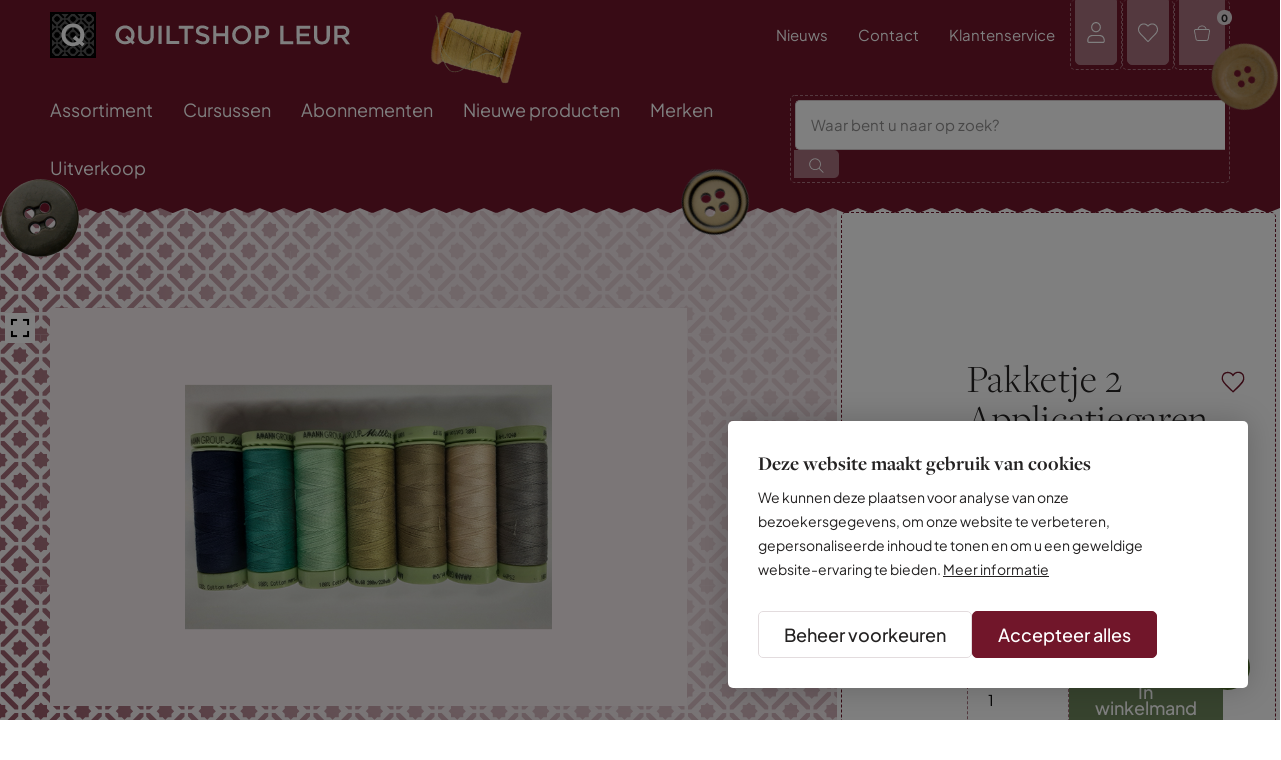

--- FILE ---
content_type: text/html; charset=UTF-8
request_url: https://www.quiltshop.nl/online-quiltshop/garen/applicatie-garen/pakketje-2-applicatiegaren-mettler
body_size: 42525
content:
<!DOCTYPE html> <html lang="nl"> <head> <title>Applicatie garen Pakketje 2 Applicatiegaren Mettler | Quiltshop Leur | Quiltshop</title> <meta charset="utf-8"> <meta name="viewport" content="width=device-width, initial-scale=1, maximum-scale=1"> <link rel="canonical" href="https://www.quiltshop.nl/online-quiltshop/garen/applicatie-garen/pakketje-2-applicatiegaren-mettler" /> <meta name="description" lang="nl" content="Applicatiegaren van Mettler met de kleuren die goed bij de stoffen van o.a. Edyta Sitar passen. 7 stuks, 100% katoen, dikte 60, 200 meter. "> <meta name="keywords" lang="nl" content=""> <meta name="author" lang="nl" content="Quiltshop"> <meta name="robots" lang="nl" content="all"> <meta name="format-detection" content="telephone=no"> <meta property="og:title" content="Pakketje 2 Applicatiegaren Mettler" /> <meta property="og:description" content="Applicatiegaren van Mettler met de kleuren die goed bij de stoffen van o.a. Edyta Sitar passen. 7 stuks, 100% katoen, dikte 60, 200 meter. " /> <meta property="og:url" content="/online-quiltshop/garen/applicatie-garen/pakketje-2-applicatiegaren-mettler" /> <meta property="og:type" content="article"><meta property="og:image" content="https://www.quiltshop.nl/media/images/product/1/3/138183_applicatiegaren-2.webp" /><meta property="og:image:width" content="360" /><meta property="og:image:height" content="368" /> <link href="/public/themes/www/_compiled/css/corporate-desktop-9063ccbe52.css" rel="stylesheet" type="text/css" class="corporate-desktop" media="screen, handheld"><script type="text/javascript">
                if( (window.screen.height / window.screen.width == 1024 / 768) ||
                    (window.screen.height / window.screen.width == 1112 / 834) ||
                    (window.screen.height / window.screen.width == 1366 / 1024)
                ) {
                    document.cookie = "device=tablet";
                    location.reload();
                }
                </script> <link rel="shortcut icon" href="/public/themes/www/_compiled/favicons/favicon.ico" type="image/x-icon"><link rel="shortcut icon" href="/public/themes/www/_compiled/favicons/favicon-16x16.png" type="image/x-icon"><link rel="shortcut icon" href="/public/themes/www/_compiled/favicons/favicon-32x32.png" type="image/x-icon"><link rel="apple-touch-icon" href="/public/themes/www/_compiled/favicons/apple-touch-icon-114x114.png" type="image/png"><link rel="apple-touch-icon" href="/public/themes/www/_compiled/favicons/apple-touch-icon-120x120.png" type="image/png"><link rel="apple-touch-icon" href="/public/themes/www/_compiled/favicons/apple-touch-icon-144x144.png" type="image/png"><link rel="apple-touch-icon" href="/public/themes/www/_compiled/favicons/apple-touch-icon-152x152.png" type="image/png"><link rel="apple-touch-icon" href="/public/themes/www/_compiled/favicons/apple-touch-icon-167x167.png" type="image/png"><link rel="apple-touch-icon" href="/public/themes/www/_compiled/favicons/apple-touch-icon-180x180.png" type="image/png"><link rel="apple-touch-icon" href="/public/themes/www/_compiled/favicons/apple-touch-icon-57x57.png" type="image/png"><link rel="apple-touch-icon" href="/public/themes/www/_compiled/favicons/apple-touch-icon-60x60.png" type="image/png"><link rel="apple-touch-icon" href="/public/themes/www/_compiled/favicons/apple-touch-icon-72x72.png" type="image/png"><link rel="apple-touch-icon" href="/public/themes/www/_compiled/favicons/apple-touch-icon-76x76.png" type="image/png"><link rel="manifest" href="/public/themes/www/_compiled/favicons/manifest.json"> <!--[if lt IE 9]>
        <script src="https://cdnjs.cloudflare.com/ajax/libs/html5shiv/3.7.3/html5shiv.min.js"></script>
    <![endif]--> <script>
	var Site = {
        "id" : 1
	};

	function getTokenName(){return 'wingzz_token';} function getTokenValue(){return 'a9PpzoFgppGM9NSfy6U7b_UfgENVPy8Su67gddrz';}
</script> <script>
		// Exports data for Facebook Pixel
		var studioibizz_information_facebook = {
			content_ids: [14256],
			content_type: "Product",
			value: '25',
			currency: 'EUR',
            
		};
    </script> <script data-cookieconsent="ignore">
        var ccform_prefix = "cookieConsent_ccform_";
        window.dataLayer = window.dataLayer || [];
        function gtag() {
            dataLayer.push(arguments)
        }
        gtag("consent", "default", {
            ad_personalization: window.localStorage.getItem(ccform_prefix + "social") === "true" ? "granted" : "denied",
            ad_storage: window.localStorage.getItem(ccform_prefix + "ads") === "true" ? "granted" : "denied",
            ad_user_data: window.localStorage.getItem(ccform_prefix + "ad_user_data") === "true" ? "granted" : "denied",
            analytics_storage: window.localStorage.getItem(ccform_prefix + "analytics") === "true" ? "granted" : "denied",
            functionality_storage: window.localStorage.getItem(ccform_prefix + "functional") === "true" ? "granted" : "granted",
            personalization_storage: "denied",
            security_storage: "granted"
        });
    </script> <script type="text/javascript">
	window.dataLayer = window.dataLayer || [];
                                        window.dataLayer.push({"event": "view_item",
          "ecommerce": {
            "currency": "EUR",
            "value": "25.00",
            "items": [{
                "item_id": "14256",
                "item_name": "Pakketje 2 Applicatiegaren Mettler",
                "affiliation": "Quiltshop Leur",
                "index": "0",
                "price": "25.00","quantity": "1"}]}});
            </script> <script>(function(w,d,s,l,i){w[l]=w[l]||[];w[l].push({'gtm.start':
new Date().getTime(),event:'gtm.js'});var f=d.getElementsByTagName(s)[0],
j=d.createElement(s),dl=l!='dataLayer'?'&l='+l:'';j.async=true;j.src=
'https://www.googletagmanager.com/gtm.js?id='+i+dl;f.parentNode.insertBefore(j,f);
})(window,document,'script','dataLayer','GTM-58DSHNJ');</script> <link rel="preload" href="/public/themes/www/_compiled/fonts/fontawesome.minimal-webfont.woff2" as="font" type="font/woff2" crossorigin> <style>
        :root {
            --logo: url(/public/themes/www/_compiled/logos/logo.svg);
        }
    </style> </head> <body data-language="nl_NL" data-action="view"> <noscript><iframe src="https://www.googletagmanager.com/ns.html?id=GTM-58DSHNJ" height="0" width="0" style="display:none;visibility:hidden"></iframe></noscript> <div class="ibizz-widget" data-uuid="eyJtb2R1bGUiOiJXaWRnZXRUb2VnYW5rZWxpamtoZWlkIiwic2l0ZV9pZCI6MywiaXRlbV9pZCI6MX0=" data-target="WidgetToegankelijkheid"></div> <script src="https://apps.ibizz.nl/loadWidget.js" fetchpriority="high" data-entry="aHR0cHM6Ly90b2VnYW5rZWxpamtoZWlkLndpZGdldHMuaWJpenoubmw="></script> <div class="checkoutPopupComponent" data-id="14256" data-url="/checkout"></div> <div id="topcontainer"> <div id="svg-sprite" style="opacity:0;position:absolute;z-index:-99999;"> <svg xmlns="http://www.w3.org/2000/svg" xmlns:xlink="http://www.w3.org/1999/xlink"><defs><svg viewBox="0 0 40 40" id="arrow" xmlns="http://www.w3.org/2000/svg"><path d="M38.6 21.8H1.4c-.7 0-1.4-.6-1.4-1.4 0-.7.6-1.4 1.4-1.4h37.2c.7 0 1.4.6 1.4 1.4 0 .8-.6 1.4-1.4 1.4z"/><path d="M23.4 37c-.3 0-.7-.1-1-.4-.5-.5-.5-1.4 0-1.9l14.3-14.3L22.5 6.1c-.5-.5-.5-1.4 0-1.9s1.4-.5 1.9 0l15.2 15.2c.3.3.4.6.4 1s-.1.7-.4 1L24.4 36.6c-.3.3-.6.4-1 .4z"/></svg><svg viewBox="0 0 50 50" id="attention" xmlns="http://www.w3.org/2000/svg"><path d="M24.8 25.5c-.9 0-1.6-.7-1.6-1.6v-8.4c0-.9.7-1.6 1.6-1.6s1.6.7 1.6 1.6v8.4c0 .9-.7 1.6-1.6 1.6z"/><path d="M24.8 48C12 48 1.6 37.6 1.6 24.8 1.6 12 12 1.5 24.8 1.5S48 12 48 24.8 37.6 48 24.8 48zm0-43.3c-11 0-20 9-20 20s9 20 20 20 20-9 20-20-9-20-20-20z"/><path d="M24.8 35.7c-1.1 0-2.1-.9-2.1-2.1 0-1.1.9-2.1 2.1-2.1.6 0 1.1.3 1.3.7.4.3.7.8.7 1.3a2 2 0 01-2 2.2z"/><path d="M25.3 35.2c-.6 0-1.1-.3-1.3-.7-.4-.3-.7-.8-.7-1.3 0-.9.7-1.6 1.6-1.6 1.1 0 2.1.9 2.1 2.1-.1.8-.9 1.5-1.7 1.5zm-.5-.5z"/></svg><svg viewBox="0 0 40 40" id="category" xmlns="http://www.w3.org/2000/svg"><path d="M23.9 39c-.7 0-1.3-.3-1.8-.7L19.8 36l-2.3 2.3c-1 1-2.6 1-3.6 0L11.6 36l-2.3 2.3c-1 1-2.6 1-3.6 0l-4.1-4.1c-1-1-1-2.6 0-3.6l2.3-2.3L1.5 26c-.5-.5-.7-1.1-.7-1.8s.3-1.3.7-1.8L3.9 20l-2.3-2.3c-.5-.5-.7-1.1-.7-1.8s.3-1.3.7-1.8l2.3-2.3-2.4-2.4c-1-1-1-2.6 0-3.6l4.1-4.1c.5-.4 1.2-.7 1.8-.7.7 0 1.3.3 1.8.7L11.5 4l2.4-2.3c1-1 2.6-1 3.6 0L19.8 4l2.3-2.3c1-1 2.6-1 3.6 0L28 4.1l2.3-2.3c1-1 2.6-1 3.6 0L38 5.9c1 1 1 2.6 0 3.6l-2.3 2.3 2.3 2.3c1 1 1 2.6 0 3.5L35.7 20l2.3 2.3c.5.5.7 1.1.7 1.8s-.3 1.3-.7 1.8l-2.3 2.3 2.3 2.3c.5.5.7 1.1.7 1.8s-.3 1.3-.7 1.8l-4 4.2c-.5.5-1.1.7-1.8.7s-1.3-.3-1.8-.7L28 35.9l-2.3 2.3c-.5.5-1.1.8-1.8.8zm-4.1-4.7c.2 0 .4.1.5.2l2.8 2.8c.2.2.5.3.8.3.3 0 .6-.1.8-.3l2.8-2.8c.3-.3.7-.3 1 0l2.8 2.8c.2.2.5.3.8.3.3.1.6-.1.8-.3l4.1-4.1c.4-.4.4-1.2 0-1.6l-2.8-2.8c-.3-.3-.3-.7 0-1L37 25c.2-.2.3-.5.3-.8 0-.3-.1-.6-.3-.8l-2.8-2.8c-.3-.3-.3-.7 0-1l2.8-2.8.1-.1c.4-.4.4-1.1 0-1.6l-2.8-2.8c-.3-.3-.3-.7 0-1l2.8-2.8c.4-.4.4-1.2 0-1.6L33 2.7c-.5-.5-1.2-.4-1.6 0l-2.8 2.8c-.1.1-.3.2-.5.2s-.4-.1-.5-.2l-2.8-2.8c-.4-.4-1.2-.4-1.6 0l-2.8 2.8c-.3.3-.7.3-1 0l-2.8-2.8c-.4-.4-1.2-.4-1.6 0l-3 2.8c-.3.3-.7.3-1 0L8.2 2.7c-.2-.2-.5-.3-.8-.3-.3 0-.6.1-.8.3L2.5 6.8c-.4.5-.4 1.2 0 1.6l2.8 2.8c.1.1.2.3.2.5s-.1.4-.2.5L2.5 15c-.2.2-.3.5-.3.8 0 .3.1.6.3.8l2.8 2.8c.3.3.3.7 0 1l-2.8 2.8c-.2.2-.3.5-.3.8 0 .3.1.6.3.8l2.8 2.8c.1.1.2.3.2.5s-.1.4-.2.5l-2.8 2.8c-.4.4-.4 1.2 0 1.6l4.1 4.1c.4.4 1.2.4 1.6 0l2.8-2.8c.1-.1.3-.2.5-.2s.4.1.5.2l2.8 2.8c.4.4 1.2.4 1.6 0l2.8-2.8h.6z"/><path d="M14 27.6c-.1 0-.2 0-.3-.1-.3-.1-.5-.5-.4-.9l5.8-13.8c.1-.3.5-.5.9-.4.3.1.5.5.4.9l-5.8 13.8c-.1.3-.3.5-.6.5z"/><path d="M25.6 27.6c-.3 0-.5-.2-.6-.4l-5.8-13.8c-.1-.3 0-.8.4-.9.4-.1.8 0 .9.4l5.8 13.8c.1.3 0 .8-.4.9h-.3z"/><path d="M22.7 22.1h-5.8c-.4 0-.7-.3-.7-.7s.3-.7.7-.7h5.8c.4 0 .7.3.7.7s-.3.7-.7.7z"/></svg><svg viewBox="0 0 50 50" id="check" xmlns="http://www.w3.org/2000/svg"><path d="M18.3 47.3L0 27.6l5.8-5.3 12 13 26-33.1L50 7z"/></svg><svg viewBox="0 0 40 40" id="checkout--cart" xmlns="http://www.w3.org/2000/svg"><path d="M9.3 39.7c-2.5 0-4.7-1.8-5.2-4.2L.2 15.4C0 14.3.2 13 .8 12s1.6-1.7 2.8-1.9h5.3c.5-2.3 1.6-4.4 3.4-6 2.1-1.9 4.8-3 7.6-3h.4c2.8 0 5.5 1.1 7.5 3 1.7 1.6 2.9 3.7 3.4 6h4.5c1.2 0 2.4.5 3.3 1.5.8.9 1.2 2 1.1 3.2V15.4l-3.6 20.1c-.5 2.5-2.7 4.2-5.2 4.2h-22zm0-2.2h21.9c1.5 0 2.8-1 3.1-2.5l3.6-20.4c.1-.6-.1-1.2-.5-1.6-.4-.5-1-.7-1.6-.8h-5.4c-.5 0-1-.4-1.1-.9-.3-2.1-1.3-4.1-2.9-5.6-1.6-1.6-3.8-2.4-6-2.4H20c-2.3 0-4.4.9-6.1 2.4-1.6 1.5-2.6 3.4-2.8 5.6-.1.6-.5 1-1.1 1H4c-.6.2-1 .5-1.4 1-.3.5-.5 1.1-.3 1.7l3.9 20.1c.3 1.4 1.6 2.4 3.1 2.4zm29.6-22.3z"/><path d="M30.2 12.3H9.8c-.6 0-1.1-.5-1.1-1.1 0-.6.5-1.1 1.1-1.1h20.4c.6 0 1.1.5 1.1 1.1 0 .6-.5 1.1-1.1 1.1z"/></svg><svg viewBox="0 0 40 40" id="clock" xmlns="http://www.w3.org/2000/svg"><path d="M20.1 39c-7.5 0-14.5-4.4-17.6-11.7-1.9-4.7-1.9-9.8 0-14.5C4.4 8.1 8.1 4.4 12.8 2.5c4.7-1.9 9.8-1.9 14.5 0 4.7 1.9 8.3 5.6 10.3 10.3 4 9.7-.6 20.8-10.3 24.8-2.4.9-4.8 1.4-7.2 1.4zM13.5 4.3C9.3 6 6 9.3 4.3 13.5c-1.7 4.2-1.7 8.8 0 13 3.6 8.7 13.6 12.8 22.2 9.2 8.7-3.6 12.8-13.6 9.2-22.2-1.7-4.2-5-7.5-9.2-9.2-4.2-1.8-8.8-1.8-13 0z"/><path d="M26.8 26.7c-.2 0-.4 0-.5-.1L19 22.1c-.3-.2-.5-.5-.5-.8V12c0-.5.4-1 1-1s1 .4 1 1v8.8l6.8 4.2c.5.3.6.9.3 1.4-.2.2-.5.3-.8.3z"/></svg><svg viewBox="0 0 24 24" id="close" xmlns="http://www.w3.org/2000/svg"><path d="M22.8 21.5L13.3 12l9.5-9.5-1.3-1.3-9.5 9.5-9.5-9.5-1.3 1.3 9.5 9.5-9.5 9.5 1.3 1.3 9.5-9.5 9.5 9.5z"/></svg><svg viewBox="0 0 50 50" id="dashboard--home-outline" xmlns="http://www.w3.org/2000/svg"><path d="M39.4 47H10.2c-4.2 0-7.6-3.4-7.6-7.6V21.3c0-2.3 1-4.5 2.9-6L18.7 4.7c3.6-2.8 8.5-2.8 12.1 0l13.3 10.6c1.8 1.5 2.9 3.6 2.9 6v18.1c0 4.2-3.4 7.6-7.6 7.6zM5.3 39.4c0 2.7 2.2 4.9 4.9 4.9h29.2c2.7 0 4.9-2.2 4.9-4.9V21.3c0-1.5-.7-2.9-1.8-3.8L29.1 6.8c-2.6-2.1-6.2-2.1-8.7 0L7.1 17.4c-1.2.9-1.8 2.3-1.8 3.8v18.2z"/></svg><svg viewBox="0 0 50 50" id="dashboard--lock" xmlns="http://www.w3.org/2000/svg"><path d="M41.5 47.5H8c-1.2 0-2.2-1-2.2-2.2V21.8c0-1.2 1-2.2 2.2-2.2h33.5c1.2 0 2.2 1 2.2 2.2v23.5c.1 1.2-.9 2.2-2.2 2.2zM8.6 44.7h32.3V22.4H8.6v22.3zm32.9-22.3z"/><path d="M34.8 22.4c-.8 0-1.4-.6-1.4-1.4v-7.5c0-4.8-3.9-8.6-8.6-8.6-2.3 0-4.5.9-6.1 2.5-1.6 1.6-2.5 3.8-2.5 6.1V21c0 .8-.6 1.4-1.4 1.4-.8 0-1.4-.6-1.4-1.4v-7.5c0-3.1 1.2-5.9 3.4-8.1C19 3.2 21.8 2 24.9 2c6.3 0 11.5 5.1 11.5 11.5V21c-.2.8-.8 1.4-1.6 1.4z"/></svg><svg viewBox="0 0 40 40" id="delete" xmlns="http://www.w3.org/2000/svg"><path d="M31.9 39H8c-.7 0-1.3-.6-1.3-1.3v-28c0-.7.6-1.2 1.3-1.2h23.9c.7 0 1.3.6 1.3 1.3v28c0 .6-.6 1.2-1.3 1.2zM9.2 36.5h21.4V11H9.2v25.5z"/><path d="M38.2 11H1.8c-.7 0-1.3-.6-1.3-1.3 0-.7.6-1.3 1.3-1.3h36.4c.7 0 1.3.6 1.3 1.3-.1.7-.6 1.3-1.3 1.3z"/><path d="M26.5 11H13.4c-.7 0-1.3-.6-1.3-1.3V2c0-.7.6-1.3 1.3-1.3h13.1c.7 0 1.3.6 1.3 1.3v7.7c0 .7-.6 1.3-1.3 1.3zM14.7 8.5h10.6V3.3H14.7v5.2zM15.8 39c-.7 0-1.3-.6-1.3-1.3V18.8c0-.7.6-1.3 1.3-1.3.7 0 1.3.6 1.3 1.3v18.9c-.1.7-.6 1.3-1.3 1.3zM24.2 39c-.7 0-1.3-.6-1.3-1.3V18.8c0-.7.6-1.3 1.3-1.3s1.3.6 1.3 1.3v18.9c-.1.7-.6 1.3-1.3 1.3z"/></svg><svg viewBox="0 0 30 30" id="deliver" xmlns="http://www.w3.org/2000/svg"><path d="M5.8 16.7H2.4c-.3 0-.6-.3-.6-.6s.3-.6.6-.6h3.4c.3 0 .6.3.6.6s-.2.6-.6.6zM9.3 11.5H5.8c-.3 0-.6-.3-.6-.6s.3-.6.6-.6h3.5c.3 0 .6.3.6.6s-.3.6-.6.6zM20 22.7H9.3c-.3 0-.6-.3-.6-.6s.3-.6.6-.6H20c.3 0 .6.3.6.6s-.3.6-.6.6zM25.8 13.9h-6c-1.2 0-2.3-.9-2.5-2.1l-1-6c-.1-.3.2-.6.5-.7.3-.1.6.2.7.5l1 6c.1.6.6 1.1 1.3 1.1h6c.3 0 .6.3.6.6s-.3.6-.6.6z"/><path d="M26.4 22.7h-1.3c-.3 0-.6-.3-.6-.6s.3-.6.6-.6h1.3c.7 0 1.3-.6 1.3-1.3v-3.6c0-.3-.1-.7-.4-.9l-2-2s-.1-.1-.1-.2l-2.9-5.8c-.4-.9-1.3-1.4-2.3-1.4H9.3c-.3 0-.6-.3-.6-.6s.3-.6.6-.6H20c1.4 0 2.7.8 3.4 2.1l2.9 5.7 1.9 1.9c.5.5.7 1.1.7 1.8v3.6c0 1.4-1.1 2.5-2.5 2.5z"/><path d="M22.5 25.3c-1.8 0-3.2-1.4-3.2-3.2 0-.8.3-1.6.9-2.3.6-.6 1.4-.9 2.3-.9 1.8 0 3.2 1.4 3.2 3.2s-1.4 3.2-3.2 3.2zm0-5.2c-.5 0-1 .2-1.4.6s-.6.9-.6 1.4c0 1.1.9 2 2 2s2-.9 2-2-.9-2-2-2z"/></svg><svg viewBox="0 0 40 40" id="envelope" xmlns="http://www.w3.org/2000/svg"><path d="M3.3 35.2c-1.2 0-2.2-1-2.3-2.2V8c0-.6.3-1.2.7-1.6s1-.7 1.6-.6h33.2c.7 0 1.2.2 1.6.6.4.4.7 1 .7 1.6v24.9c0 .6-.3 1.2-.7 1.6-.4.4-1 .6-1.6.6l-33.2.1c.1 0 .1 0 0 0zm.1-27.4c-.1 0-.2.1-.2.2v24.9c0 .1 0 .1.2.1h33.3l1.3-.1h-1.1V8c0-.1-.1-.2-.2-.2H3.4z"/><path d="M20 22.1c-.2 0-.5-.1-.7-.2L2 8c-.5-.3-.5-1-.2-1.5.4-.5 1-.5 1.5-.2L20 19.7 37.3 6.4c.5-.4 1.1-.3 1.5.2.4.5.3 1.1-.2 1.5L20.7 21.9c-.2.2-.5.2-.7.2z"/></svg><svg viewBox="0 0 15 15" id="error" xmlns="http://www.w3.org/2000/svg"><circle cx="7.5" cy="7.5" r="7.5"/><path fill="#fff" d="M10.1 5.8l-.9-.9-1.7 1.7-1.7-1.7-.9.9 1.7 1.7-1.7 1.7.9.9 1.7-1.7 1.7 1.7.9-.9-1.7-1.7z"/></svg><svg viewBox="0 0 40 40" id="faq" xmlns="http://www.w3.org/2000/svg"><path d="M34 39H6.1c-2.8 0-5-2.3-5-5V6c0-2.8 2.3-5 5-5H34c2.8 0 5 2.3 5 5v28c0 2.7-2.2 5-5 5zM6.1 3.1C4.5 3.1 3.2 4.4 3.2 6v28c0 1.6 1.3 2.9 2.9 2.9H34c1.6 0 2.9-1.3 2.9-2.9V6c0-1.6-1.3-2.9-2.9-2.9H6.1z"/><path d="M20 22.5c-.4 0-.7-.2-.9-.5-.3-.5-.1-1.2.4-1.4l2.6-1.5c1-.5 1.6-1.6 1.6-2.7-.1-1.9-1.7-3.3-3.7-3.2-1.8-.1-3.4 1.1-3.8 2.8-.1.6-.7.9-1.3.8-.6-.1-.9-.7-.8-1.3.6-2.7 3-4.6 5.8-4.4 2.9-.2 5.7 2.2 5.8 5.3 0 2-1 3.7-2.7 4.6l-2.6 1.5c0-.1-.2 0-.4 0zM20 29c-.7 0-1.3-.6-1.3-1.3s.6-1.3 1.3-1.3c.7 0 1.3.6 1.3 1.3 0 .8-.6 1.3-1.3 1.3zm0-2.1c-.5 0-.9.4-.9.9h1.1-1.1c0 .5.4.9.9.9s.9-.4.9-.9-.4-.9-.9-.9z"/></svg><svg viewBox="0 0 20 20" id="favorite" xmlns="http://www.w3.org/2000/svg"><path d="M10.5 18.5l.3-.3c5.7-5.1 7.7-7.7 8.2-9 .6-1.4.6-3.1.1-4.6-.4-1.3-1.3-2.2-2.3-2.7-.9-.5-1.7-.5-2.5-.5-1.8 0-3.4.8-4.3 2.1-.9-1.2-2.5-2-4.4-2-.7 0-1.6.2-2.4.5-1 .5-1.9 1.5-2.3 2.8-.6 1.4-.5 3.1.2 4.4.6 1.3 2.5 3.8 8.2 9l.3.3c.1.1.2.2.4.2s.5-.2.5-.2zm0-13.7l.4-.6c.7-1.1 2-1.7 3.5-1.7.6 0 1.3.2 1.9.5.8.4 1.5 1.1 1.8 2 .3 1 .5 2.4-.2 3.7-.8 1.5-3.5 4.5-7.8 8.5l-.1.1-.1-.1c-4.5-4.1-7.1-7-7.8-8.5-.5-1-.6-2.3-.2-3.6.4-1 1.1-1.7 1.8-2 .6-.3 1.4-.5 1.9-.5 1.5 0 2.8.7 3.5 1.7l.4.6c.1.2.2.3.5.3.2 0 .5-.4.5-.4z"/></svg><svg viewBox="0 0 20 20" id="favorite-full" xmlns="http://www.w3.org/2000/svg"><path d="M10.5 18.5l.3-.3c5.7-5.1 7.7-7.7 8.2-9 .6-1.4.6-3.1.1-4.6-.4-1.3-1.3-2.2-2.3-2.7-.9-.5-1.7-.5-2.5-.5-1.8 0-3.4.8-4.3 2.1-.9-1.2-2.5-2-4.4-2-.7 0-1.6.2-2.4.5-1 .5-1.9 1.5-2.3 2.8-.6 1.4-.5 3.1.2 4.4.6 1.3 2.5 3.8 8.2 9l.3.3c.1.1.2.2.4.2s.5-.2.5-.2z"/></svg><svg viewBox="0 0 40 40" id="filter" xmlns="http://www.w3.org/2000/svg"><path d="M11.7 14.8H1.1c-.6 0-1-.5-1-1 0-.6.5-1 1-1h10.6c.6 0 1 .5 1 1s-.4 1-1 1zM39 14.8H21.1c-.6 0-1-.5-1-1 0-.6.5-1 1-1H39c.6 0 1 .5 1 1s-.5 1-1 1z"/><path d="M16.6 19.2c-3 0-5.5-2.5-5.5-5.5s2.5-5.5 5.5-5.5 5.5 2.5 5.5 5.5-2.5 5.5-5.5 5.5zm0-8.9c-1.9 0-3.4 1.5-3.4 3.4s1.5 3.4 3.4 3.4 3.4-1.5 3.4-3.4-1.5-3.4-3.4-3.4zM39 28.1H28.3c-.6 0-1-.5-1-1s.5-1 1-1H39c.6 0 1 .5 1 1s-.5 1-1 1zM18.9 28.1H1.1c-.6 0-1-.5-1-1s.5-1 1-1h17.8c.6 0 1 .5 1 1s-.4 1-1 1z"/><path d="M23.5 32.6c-3 0-5.5-2.5-5.5-5.5s2.5-5.5 5.5-5.5 5.5 2.5 5.5 5.5-2.5 5.5-5.5 5.5zm0-8.9c-1.9 0-3.4 1.5-3.4 3.4s1.5 3.4 3.4 3.4 3.4-1.5 3.4-3.4-1.5-3.4-3.4-3.4z"/></svg><svg viewBox="0 0 38 38" id="gift" xmlns="http://www.w3.org/2000/svg"><path d="M.8 6.8v24.4h36.4V6.8H.8zM36.2 17H12l2.4-1.1c.6-.3 1-.9 1-1.5.1-.6-.1-1.3-.6-1.7-.4-.4-.9-.6-1.5-.6s-1.1.2-1.5.6c-.1.1-.2.3-.3.5l-1.2 2.3V7.8h25.8V17zM11 16.4l1.5-2.9c0-.1.1-.2.2-.2.2-.2.5-.3.8-.3.3 0 .6.1.8.3.2.2.4.6.3.9 0 .3-.2.6-.5.8L11 16.4zM9.4 7.8v7.5L8.2 13c-.3-.6-.9-.9-1.5-1-.6-.1-1.3.1-1.8.6-.8.8-.8 2.1 0 2.9.1.1.3.3.5.4L7.7 17H1.8V7.8h7.6zm-.6 8.6l-2.9-1.5c-.1 0-.2-.1-.2-.2-.4-.4-.4-1.1 0-1.5.2-.2.5-.3.8-.3h.1c.3 0 .6.2.8.5l1.4 3zm-7 1.6h6.9l-3.9 3.9.7.7 3.9-3.9v11.5H1.8V18zm8.6 12.2V18.7l3.9 3.9.7-.7-3.9-3.9h25.1v12.2H10.4z"/></svg><svg viewBox="0 0 20 20" id="hamburger" xmlns="http://www.w3.org/2000/svg"><path d="M19.5 5.8H.5c-.3 0-.5-.2-.5-.5s.2-.5.5-.5h19.1c.3 0 .5.2.5.5s-.3.5-.6.5zM19.5 10.4H.5c-.3 0-.5-.2-.5-.5s.2-.5.5-.5h19.1c.3 0 .5.2.5.5s-.3.5-.6.5zM19.5 14.9H.5c-.3 0-.5-.2-.5-.5s.2-.4.5-.4h19.1c.3 0 .5.2.5.5s-.3.4-.6.4z"/></svg><svg viewBox="0 0 40 40" id="home" xmlns="http://www.w3.org/2000/svg"><path d="M33.9 40H6.2c-1.6 0-3-1.3-3-3V11.6c0-1.6 1.3-3 3-3h27.7c1.6 0 3 1.3 3 3V37c0 1.7-1.4 3-3 3zM6.2 9.5c-1.2 0-2.1.9-2.1 2.1V37c0 1.2.9 2.1 2.1 2.1h27.7c1.2 0 2.1-.9 2.1-2.1V11.6c0-1.2-.9-2.1-2.1-2.1H6.2z"/><path d="M12.5 37.6H6.2c-.2 0-.4-.2-.4-.4v-8.9c0-.2.2-.4.4-.4h6.3c.2 0 .4.2.4.4v8.9c0 .2-.2.4-.4.4zm-5.9-.9H12v-8.1H6.6v8.1zM33.8 37.6h-13c-.2 0-.4-.2-.4-.4v-8.9c0-.2.2-.4.4-.4h13c.2 0 .4.2.4.4v8.9c.1.2-.1.4-.4.4zm-12.5-.9h12.1v-8.1H21.3v8.1zM33.8 24.2H6.2c-.2 0-.4-.2-.4-.4s.2-.4.4-.4h27.6c.2 0 .4.2.4.4.1.3-.1.4-.4.4zM5.5 9.5c-.2 0-.4-.2-.4-.4V7.3L3.8 5.4c-.1-.1-.1-.3-.1-.4.1-.2.3-.2.4-.2H20c.2 0 .4.2.4.4s-.1.4-.4.4H5l.9 1.3v2.2c0 .2-.1.4-.4.4z"/><path d="M34.5 9.5c-.2 0-.4-.2-.4-.4v-2c0-.1 0-.2.1-.2l.9-1.3H20c-.2 0-.4-.2-.4-.4s.2-.4.4-.4h15.9c.2 0 .3.1.4.2.1.1.1.3 0 .4L35 7.3v1.8c0 .2-.2.4-.5.4zM11.5 20.1H6.2c-.2 0-.4-.2-.4-.4v-7.8c0-.2.2-.4.4-.4h5.2c.2 0 .4.2.4.4v7.8c.1.2-.1.4-.3.4zm-4.9-.9H11v-6.9H6.6v6.9zM18.9 20.1h-5.2c-.2 0-.4-.2-.4-.4v-7.8c0-.2.2-.4.4-.4h5.2c.2 0 .4.2.4.4v7.8c0 .2-.2.4-.4.4zm-4.8-.9h4.4v-6.9h-4.4v6.9zM26.4 20.1h-5.2c-.2 0-.4-.2-.4-.4v-7.8c0-.2.2-.4.4-.4h5.2c.2 0 .4.2.4.4v7.8c0 .2-.2.4-.4.4zm-4.8-.9H26v-6.9h-4.4v6.9zM33.8 20.1h-5.2c-.2 0-.4-.2-.4-.4v-7.8c0-.2.2-.4.4-.4h5.2c.2 0 .4.2.4.4v7.8c.1.2-.1.4-.4.4zm-4.8-.9h4.4v-6.9H29v6.9z"/><path d="M29.5 5.6h-.2l-9.4-3.9c-8.8 3.9-9.1 3.9-9.2 3.9-.2 0-.4-.2-.4-.4s.2-.4.4-.4c.5-.1 5.8-2.5 9.1-3.9h.3l9.6 3.9c.2.1.3.3.2.6-.1.1-.3.2-.4.2zM18.9 40h-4.5c-.2 0-.4-.2-.4-.4V28.2c0-.2.2-.4.4-.4h4.5c.2 0 .4.2.4.4v11.3c0 .3-.2.5-.4.5zm-4.1-.8h3.6V28.7h-3.6v10.5z"/></svg><svg viewBox="0 0 32 32" id="language" xmlns="http://www.w3.org/2000/svg"><path d="M29 32H3c-1.7 0-3-1.3-3-3V3c0-1.7 1.3-3 3-3h26c1.7 0 3 1.3 3 3v26c0 1.7-1.3 3-3 3zM3 1.2C2 1.2 1.2 2 1.2 3v26c0 1 .8 1.8 1.8 1.8h26c1 0 1.8-.8 1.8-1.8V3c0-1-.8-1.8-1.8-1.8H3z"/><path d="M15.6 9.3H6.7c-.3 0-.6-.3-.6-.6s.3-.6.6-.6h8.9c.3 0 .6.3.6.6s-.2.6-.6.6z"/><path d="M11.2 9.3c-.3 0-.6-.3-.6-.6V7.2c0-.3.3-.6.6-.6s.6.3.6.6v1.5c0 .3-.3.6-.6.6zM6.7 16.3c-.3 0-.6-.3-.6-.6s.3-.6.6-.6c3.4-.1 6.2-2.9 6.1-6.4 0-.3.3-.6.6-.6s.6.3.6.6c.1 4.1-3.2 7.5-7.3 7.6z"/><path d="M15.7 16.2c-.1 0-.1 0 0 0-1.8-.1-3.5-1-4.6-2.5-.2-.3-.1-.6.2-.8.3-.2.6-.1.8.2.8 1.2 2.2 1.9 3.6 2 .3 0 .6.3.6.6-.1.3-.3.5-.6.5zM16.8 25.3c-.1 0-.2 0-.3-.1-.3-.1-.4-.5-.3-.8l4.2-8.5c.1-.3.5-.4.8-.3.3.1.4.5.3.8l-4.2 8.5c0 .2-.2.4-.5.4z"/><path d="M25.3 25.3c-.2 0-.4-.1-.5-.3l-4.2-8.5c-.1-.3 0-.7.3-.8.3-.1.7 0 .8.3l4.2 8.5c.1.3 0 .7-.3.8-.1-.1-.2 0-.3 0z"/><path d="M24.6 23.8h-7c-.3 0-.6-.3-.6-.6s.3-.6.6-.6h7c.3 0 .6.3.6.6s-.3.6-.6.6z"/></svg><svg viewBox="0 0 50 50" id="logout" xmlns="http://www.w3.org/2000/svg"><path d="M32.2 48.7H9.8c-4.9 0-8.9-4-8.9-8.9V9.9C.9 5 4.9 1 9.8 1h22.4c2.5 0 4.6.9 6.3 2.6 1.7 1.7 2.6 3.9 2.6 6.3v7.5c0 .8-.7 1.5-1.5 1.5s-1.5-.7-1.5-1.5V9.9c0-1.6-.6-3.1-1.8-4.2C35.2 4.6 33.7 4 32.1 4H9.8c-3.3 0-6 2.7-6 6v29.9c0 3.3 2.7 6 6 6h22.4c3.3 0 6-2.7 6-6v-7.5c0-.8.7-1.5 1.5-1.5s1.5.7 1.5 1.5v7.5c-.1 4.8-4.1 8.8-9 8.8z"/><path d="M24.7 33.8c-.4 0-.8-.1-1-.4l-7.5-7.5c-.6-.6-.6-1.5 0-2.1l7.5-7.5c.6-.6 1.5-.6 2.1 0 .6.6.6 1.5 0 2.1l-6.4 6.4 6.4 6.4c.6.6.6 1.5 0 2.1-.4.3-.7.5-1.1.5z"/><path d="M47.1 26.3H17.2c-.8 0-1.5-.7-1.5-1.5s.7-1.5 1.5-1.5H47c.8 0 1.5.7 1.5 1.5s-.6 1.5-1.4 1.5z"/></svg><svg viewBox="0 0 40 40" id="note" xmlns="http://www.w3.org/2000/svg"><path d="M15.2 30.6h-4.5c-.5 0-.9-.4-.9-.9v-4.5c0-.7.3-1.4.8-2L30.2 3.6c.5-.5 1.2-.8 2-.8.7 0 1.4.3 2 .8l2.6 2.6c1.1 1.1 1.1 2.9 0 3.9L17.2 29.8c-.5.5-1.2.8-2 .8zm-3.5-1.9h3.5c.2 0 .5-.1.6-.3L35.5 8.9c.4-.4.4-.9 0-1.3l.7-.7-.7.7L32.9 5c-.2-.2-.4-.3-.6-.3-.2 0-.5.1-.6.3L12 24.6c-.2.2-.3.4-.3.6v3.5z"/><path d="M32.8 13.8c-.2 0-.5-.1-.7-.3l-5.2-5.2c-.4-.4-.4-1 0-1.3.4-.4 1-.4 1.3 0l5.2 5.2c.4.4.4 1 0 1.3-.1.2-.3.3-.6.3z"/><path d="M33 38H7.1c-2.6 0-4.6-2.1-4.6-4.6V7.5c0-2.6 2.1-4.6 4.6-4.6h14.8c.5 0 .9.4.9.9s-.4.9-.9.9H7.1c-.7 0-1.4.3-2 .8-.5.5-.8 1.2-.8 2v25.9c0 1.5 1.2 2.8 2.8 2.8H33c.7 0 1.4-.3 2-.8.5-.5.8-1.2.8-2V18.6c0-.5.4-.9.9-.9s.9.4.9.9v14.8c0 1.2-.5 2.4-1.4 3.3-.8.8-2 1.3-3.2 1.3z"/></svg><svg viewBox="0 0 140.2 100" id="payment--applepay" xmlns="http://www.w3.org/2000/svg"><path d="M27 29.8c1.6-2.1 2.7-4.8 2.5-7.6-2.3.1-5.3 1.6-7 3.6-1.5 1.6-2.8 4.5-2.5 7.2 2.6.3 5.3-1.3 7-3.2M29.4 33.6c-3.9-.2-7.1 2.2-9.1 2.2-1.8 0-4.7-2.1-7.7-2.1-4.1 0-7.7 2.3-9.7 5.9-4.2 7.2-1.1 17.8 2.9 23.7 2 2.9 4.3 6.1 7.5 6 2.9-.1 4.1-2 7.7-2 3.6 0 4.7 2 7.7 1.8 3.2 0 5.3-2.9 7.2-5.8 2.2-3.3 3.2-6.5 3.2-6.6 0 0-6.3-2.5-6.3-9.6 0-6 4.9-8.8 5-9-2.5-3.9-6.8-4.4-8.4-4.5M63.3 25.5c8.5 0 14.4 5.8 14.4 14.2s-6 14.4-14.5 14.4h-9.3V69h-6.8V25.5h16.2zm-9.6 22.9h7.7c5.9 0 9.2-3.2 9.2-8.6 0-5.5-3.3-8.6-9.2-8.6h-7.7v17.2zM79.2 60c0-5.5 4.3-9 11.8-9.3l8.7-.5v-2.5c0-3.6-2.3-5.6-6.4-5.6-3.8 0-6.1 1.8-6.6 4.7h-6.1c.4-5.8 5.3-9.9 13-9.9s12.6 4.1 12.6 10.4v21.9H100V64h-.1c-1.8 3.6-5.9 5.8-9.9 5.8-6.3-.2-10.8-4.2-10.8-9.8zm20.5-2.9v-2.5l-7.9.5c-3.9.2-6.1 2-6.1 4.7 0 2.8 2.3 4.5 5.8 4.5 4.7.1 8.2-3.1 8.2-7.2zM112.1 80.6v-5.3c.5.1 1.5.1 2.1.1 3.1 0 4.7-1.2 5.6-4.5l.6-2L109 37.2h7l8 25.8h.1l8-25.8h6.9l-11.9 33.4c-2.7 7.7-5.9 10.2-12.4 10.2-.5.1-2.1-.1-2.6-.2z"/></svg><svg viewBox="0 0 32 24" id="payment--bancontact" xmlns="http://www.w3.org/2000/svg"><path d="M27.9 23.9H4.1c-2.3 0-4.1-1.8-4.1-4.1V4.1C0 1.8 1.8 0 4.1 0h23.8C30.2 0 32 1.8 32 4.1v15.7c0 2.3-1.8 4.1-4.1 4.1zM4.1 1C2.4 1 1 2.4 1 4.1v15.7c0 1.7 1.4 3.1 3.1 3.1h23.8c1.7 0 3.1-1.4 3.1-3.1V4.1C31 2.4 29.6 1 27.9 1H4.1z" fill="#e6e6e6"/><linearGradient id="aya" gradientUnits="userSpaceOnUse" x1="6.522" y1="748.71" x2="15.3" y2="745.449" gradientTransform="translate(0 -734)"><stop offset="0" stop-color="#005ab9"/><stop offset="1" stop-color="#1e3764"/></linearGradient><path d="M9 17c3.6 0 5.2-2.6 7-5H4v5h5z" fill="url(#aya)"/><linearGradient id="ayb" gradientUnits="userSpaceOnUse" x1="16.747" y1="746.3" x2="26.068" y2="743.12" gradientTransform="translate(0 -734)"><stop offset="0" stop-color="#fba900"/><stop offset="1" stop-color="#ffd800"/></linearGradient><path d="M23 7c-3.6 0-5.2 2.6-7 5h12V7h-5z" fill="url(#ayb)"/></svg><svg viewBox="0 0 145 100" id="payment--bancontact-wit" xmlns="http://www.w3.org/2000/svg"><path d="M18 10h108.6c2.2 0 4 1.8 4 4v72.2c0 2.2-1.8 4-4 4H18c-2.2 0-4-1.8-4-4V14c-.1-2.3 1.7-4 4-4z" opacity=".2"/><path d="M14.7 85.1V68.6h5.1c3.7 0 6.1 1.4 6.1 4.2 0 1.6-.8 2.8-1.8 3.4 1.5.6 2.4 2 2.4 3.9 0 3.3-2.4 4.8-6.2 4.8l-5.6.2zm3.3-9.6h2.4c1.4 0 2.1-.8 2.1-2 0-1.4-1.1-1.9-2.7-1.9H18v3.9zm0 6.8h2c1.9 0 3-.5 3-2s-1-2.1-2.9-2.1h-2.2l.1 4.1zm14.8 3.1c-3.2 0-4.8-1.5-4.8-3.7 0-2.3 1.9-3.7 4.7-3.8.6 0 1.4.1 2.1.2v-.6c0-1.4-.9-2.1-2.4-2.1-1 0-2.1.2-3 .6l-.6-2.5c1-.4 2.6-.6 4-.6 3.4 0 5.2 1.8 5.2 5v6.6c-1.1.3-2.9.9-5.2.9zm2-2.7v-2.5c-.6-.1-1-.2-1.6-.2-1 0-1.9.4-1.9 1.5 0 1 .6 1.5 1.9 1.5.4.1 1.1 0 1.6-.3zm5.4 2.4V73.8c1.8-.6 3.4-1 5.3-1 3.4 0 5.4 1.8 5.4 4.8v7.5h-3.3v-7.2c0-1.6-.8-2.4-2.2-2.4-.6 0-1.4.1-2 .4V85h-3.2zm21.9-11.5l-.6 2.5c-.9-.4-1.8-.6-2.7-.6-1.9 0-2.9 1.4-2.9 3.5 0 2.4 1 3.7 3 3.7.9 0 1.8-.2 2.6-.6l.5 2.6c-1 .5-2.1.6-3.3.6-3.8 0-6.2-2.4-6.2-6.3s2.2-6.3 5.9-6.3c1.5.1 2.7.4 3.7.9zm7.1 11.8c-3.7 0-5.9-2.5-5.9-6.3s2.2-6.3 5.9-6.3c3.6 0 5.9 2.5 5.9 6.3-.1 3.8-2.3 6.3-5.9 6.3zm0-2.7c1.6 0 2.5-1.4 2.5-3.7 0-2.2-.9-3.5-2.5-3.5s-2.6 1.4-2.6 3.5c.1 2.4 1 3.7 2.6 3.7zm7.7 2.4V73.8c1.8-.6 3.4-1 5.3-1 3.4 0 5.4 1.8 5.4 4.8v7.5h-3.3v-7.2c0-1.6-.8-2.4-2.2-2.4-.6 0-1.4.1-2 .4V85h-3.2zm17.9.3c-2.8 0-4.2-1.5-4.2-4.7v-5.1H89V73h1.6v-2.6l3.3-.2V73h2.6v2.6h-2.6v5c0 1.4.6 2 1.6 2 .4 0 .9-.1 1.3-.1l.2 2.6c-.7.2-1.4.3-2.2.3zm8.2 0c-3.2 0-4.8-1.5-4.8-3.7 0-2.3 1.9-3.7 4.7-3.8.6 0 1.4.1 2.1.2v-.6c0-1.4-.9-2.1-2.4-2.1-1 0-2.1.2-3 .6l-.6-2.5c1-.4 2.6-.6 4-.6 3.4 0 5.2 1.8 5.2 5v6.6c-1 .3-2.8.9-5.2.9zm2-2.7v-2.5c-.6-.1-1-.2-1.6-.2-1 0-1.9.4-1.9 1.5 0 1 .6 1.5 1.9 1.5.6.1 1.1 0 1.6-.3zm14.3-9.1l-.6 2.6c-.9-.4-1.8-.6-2.7-.6-1.9 0-2.9 1.4-2.9 3.5 0 2.4 1 3.7 3 3.7.9 0 1.8-.2 2.6-.6l.5 2.6c-1 .5-2.2.6-3.4.6-3.8 0-6.2-2.4-6.2-6.3 0-3.8 2.2-6.3 5.9-6.3 1.5 0 2.6.3 3.8.8zm7.1 11.8c-2.8 0-4.2-1.5-4.2-4.7v-5.1h-1.6V73h1.6v-2.6l3.3-.2V73h2.6v2.6h-2.6v5c0 1.4.6 2 1.6 2 .4 0 .9-.1 1.3-.1l.2 2.6c-.9.2-1.5.3-2.2.3zM37.3 60.4C54.4 60.4 63 49 71.6 37.7H14.7v22.8h22.6zM105.8 14.8c-17.1 0-25.7 11.5-34.2 22.8h56.8V14.8h-22.6z"/></svg><svg viewBox="0 0 460 460" id="payment--giftcard" xmlns="http://www.w3.org/2000/svg"><path d="M230 0C102.974 0 0 102.975 0 230c0 104.689 69.944 193.042 165.651 220.877l281.242-297.6C415.303 63.976 330.122 0 230 0z" fill="#273b7a"/><path d="M59.146 344.354l106.51 106.511C186.076 456.804 207.664 460 230 460c127.025 0 230-102.975 230-230 0-26.904-4.635-52.723-13.125-76.72l-90.29-90.29L59.146 344.354z" fill="#121149"/><path d="M325.484 50.667c-11.866 0-22.617 4.761-30.455 12.475l-49.859 49.284-7.516 35.09 87.831-10c23.983 0 43.424-19.442 43.424-43.425s-19.442-43.424-43.425-43.424z" fill="#ff0f27"/><path d="M135.182 50.667c11.866 0 22.617 4.761 30.455 12.475l49.859 49.284 7.516 35.09-87.831-10c-23.983 0-43.424-19.442-43.424-43.425s19.442-43.424 43.425-43.424z" fill="#ff6161"/><path fill="#940030" d="M200.333 97.438h60v50.079h-60z"/><path d="M380.333 137.517H230.5l-52.857 92.65 52.857 123h149.833c16.5 0 30-13.5 30-30v-155.65c0-16.5-13.5-30-30-30z" fill="#38c6d9"/><path d="M80.333 137.517c-16.5 0-30 13.5-30 30v155.65c0 16.5 13.5 30 30 30H230.5v-215.65H80.333z" fill="#71e2f0"/><path fill="#273b7a" d="M230.5 215.342h150.167v-20H230.5l-8.889 10z"/><path fill="#366796" d="M80.833 195.342H230.5v20H80.833z"/><path fill="#273b7a" d="M230.5 255.342h150.167v-20H230.5l-8.889 10z"/><path fill="#366796" d="M80.833 235.342H230.5v20H80.833zM80.833 275.342H230.5v20H80.833z"/><path fill="#c2001b" d="M270.333 137.517v180.39l-40-22.54-20-84.7 20-73.15z"/><path fill="#ff0f27" d="M230.333 137.517v157.85l-40 22.54v-180.39z"/><circle cx="356.586" cy="299.423" r="24.081" fill="#71e2f0"/></svg><svg viewBox="0 0 100 86" id="payment--ideal" xmlns="http://www.w3.org/2000/svg"><path d="M27.1 14v62.6h27.2c24.7 0 35.4-13.9 35.4-33.7C89.7 24 79 9.3 54.3 9.3H31.8c-2.6 0-4.7 2-4.7 4.7z" fill="#c06"/><path d="M51.1 86h-44C3.2 86 0 82.8 0 78.9V7.1C0 3.2 3.2 0 7.1 0h44c41.8 0 48 26.9 48 42.9C99.1 70.7 82 86 51.1 86zM7.1 2.3C4.5 2.3 2.4 4.4 2.4 7v71.8c0 2.6 2.1 4.7 4.7 4.7h44c29.5 0 45.6-14.5 45.6-40.7 0-35.2-28.6-40.5-45.6-40.5h-44z"/><path d="M36.6 34.4c1 0 1.8.1 2.7.5.8.3 1.5.8 2.2 1.4.6.6 1.1 1.4 1.4 2.3.3.9.5 2.1.5 3.2s-.1 2.1-.5 3-.7 1.7-1.3 2.4c-.6.7-1.3 1.3-2.1 1.6-.8.5-1.8.6-3 .6h-6.4v-15h6.5zm-.2 12.3c.5 0 .9-.1 1.4-.2.5-.1.8-.5 1.3-.8.5-.5.6-.8.8-1.4.2-.6.3-1.3.3-2.1 0-.7-.1-1.4-.2-2.1-.1-.7-.5-1.1-.7-1.5-.3-.5-.8-.8-1.3-1-.5-.2-1.3-.3-2.1-.3h-2.3v9.5l2.8-.1zM56.7 34.4v2.7h-7.9v3.2h7.3v2.5h-7.2v3.7h8v2.9H45.6v-15h11.1zM68 34.4l5.6 15h-3.5L69 46.1h-5.6l-1.3 3.3h-3.3l5.7-15H68zm.1 9.3l-1.9-5.5-1.8 5.5h3.7zM79 34.4v12.1h7.2v2.9H75.7v-15H79z" fill="#fff"/><circle cx="14.6" cy="42" r="7"/><path d="M19.9 76.6c-5.8 0-10.4-4.7-10.4-10.4v-8.1c0-2.9 2.3-5.3 5.3-5.3 2.9 0 5.3 2.3 5.3 5.3v18.5h-.2z"/></svg><svg viewBox="0 0 38 33" id="payment--ideal-wit" xmlns="http://www.w3.org/2000/svg"><path d="M18.9 28.2H7c-1.1 0-1.9-.8-1.9-1.9V6.7c0-1 .8-1.9 1.9-1.9h12c11.3 0 13 7.3 13 11.7-.1 7.5-4.7 11.7-13.1 11.7M7 5.4c-.8 0-1.3.6-1.3 1.3v19.6c0 .7.6 1.2 1.2 1.2h12c8 0 12.5-3.9 12.5-11.1 0-9.6-7.8-11.1-12.4-11.1L7 5.4z"/><path d="M23 15.2l-.6 1.5h1.1l-.5-1.5zM15.7 15.3l-.4-.4c-.2-.2-.4-.1-.6-.1h-.6v2.6h.8c.1 0 .2 0 .4-.1.1-.1.2-.1.4-.2.1-.1.1-.2.2-.4.1-.1.1-.4.1-.6 0-.1 0-.4-.1-.6 0 .1-.2 0-.2-.2"/><path d="M19.8 7.3h-6c-.7 0-1.2.6-1.2 1.2v17.1H20c6.7 0 9.6-3.8 9.6-9.2-.3-5.1-3.1-9.1-9.8-9.1m-3.1 9.8c-.1.2-.1.4-.4.7-.1.1-.4.4-.6.4-.2.1-.6.1-.8.1h-1.7v-4H15c.2 0 .6.1.8.1.2.1.4.2.6.4s.4.4.4.6c.1.4.1.6.1.9-.1.1-.1.4-.2.8m3.8 1.1h-3v-4h3v.8h-2.1v.9h1.9v.7h-1.9v1h2.1v.6zm3.6 0l-.4-.9h-1.5l-.2.9h-.9l1.5-4h.9l1.5 4h-.9zm1.6 0v-4h.9v3.4h1.9v.7l-2.8-.1zM9 14.4c1 0 1.9.8 1.9 1.9 0 1-.8 1.9-1.9 1.9-1 0-1.9-.8-1.9-1.9.1-1.1.8-1.9 1.9-1.9M10.4 25.7c-1.6 0-2.8-1.2-2.8-2.8v-2.1c0-.8.6-1.5 1.5-1.5.8 0 1.5.6 1.5 1.5v5h-.2z"/></svg><svg viewBox="0 0 32 24" id="payment--klarna" xmlns="http://www.w3.org/2000/svg"><path d="M25.7 2.3H6.3C4.5 2.3 3 3.7 3 5.5v13c0 1.8 1.4 3.2 3.2 3.2h19.4c1.8 0 3.2-1.4 3.2-3.2v-13c.2-1.8-1.3-3.2-3.1-3.2z" fill="#f4b6c7"/><path d="M13 16.3h-1.8V7.7H13v8.6zm.3-4.3c1.6-.8 2.7-2.4 2.7-4.3h1.9c0 1.8-.8 3.4-2 4.6l2.6 3.9H16L13.3 12z" fill-rule="evenodd" clip-rule="evenodd"/><path d="M18.4 15c0 .7.5 1.2 1.2 1.2s1.2-.5 1.2-1.2-.5-1.2-1.2-1.2c-.6 0-1.2.6-1.2 1.2z" fill-rule="evenodd" clip-rule="evenodd"/></svg><svg viewBox="0 0 32 24" id="payment--klarna-wit" xmlns="http://www.w3.org/2000/svg"><path d="M26 2H6C4.2 2 2.7 3.5 2.7 5.4v13.3C2.7 20.5 4.2 22 6 22h20c1.8 0 3.3-1.5 3.3-3.3V5.4C29.3 3.5 27.8 2 26 2z" opacity=".2"/><path d="M12.9 16.4H11V7.6h1.9v8.8zm.3-4.4c1.7-.8 2.7-2.5 2.8-4.4h2c0 1.8-.8 3.5-2.1 4.7l2.6 4H16L13.2 12zM18.5 15.1c0 .7.6 1.2 1.2 1.2.7 0 1.2-.6 1.2-1.2 0-.7-.6-1.2-1.2-1.2-.7 0-1.2.5-1.2 1.2z" fill-rule="evenodd" clip-rule="evenodd"/></svg><svg viewBox="0 0 121 100" id="payment--mastercard" xmlns="http://www.w3.org/2000/svg"><path fill="none" d="M.2.5h120.7v99H.2z"/><path d="M30 87v-4.9c.1-1.6-1.1-3-2.7-3.1h-.4c-1.1-.1-2.2.5-2.8 1.4-.5-.9-1.5-1.4-2.6-1.4-.9 0-1.8.4-2.3 1.2v-1h-1.7V87h1.7v-4.3c-.1-1 .6-1.9 1.6-2.1h.3c1.1 0 1.7.7 1.7 2.1v4.4h1.7v-4.4c-.1-1 .6-1.9 1.6-2.1h.3c1.2 0 1.7.7 1.7 2.1v4.4L30 87zm25.6-7.8h-2.8v-2.4H51v2.4h-1.6v1.6H51v3.6c0 1.8.7 2.9 2.7 2.9.8 0 1.5-.2 2.1-.6l-.5-1.5c-.5.3-1 .4-1.5.4-.8 0-1.1-.5-1.1-1.3v-3.6h2.8l.1-1.5zm14.6-.2c-.8 0-1.6.4-2.1 1.2v-1h-1.7V87h1.7v-4.4c0-1.3.6-2 1.6-2 .4 0 .7.1 1.1.2l.5-1.6c-.3-.2-.7-.2-1.1-.2zm-22.1.8c-1-.6-2.1-.9-3.2-.8-2 0-3.3 1-3.3 2.5 0 1.3 1 2.1 2.7 2.3l.8.1c.9.1 1.4.4 1.4.8 0 .6-.6 1-1.8 1-.9 0-1.9-.3-2.6-.8l-.8 1.3c1 .7 2.2 1.1 3.4 1 2.3 0 3.6-1.1 3.6-2.6s-1-2.1-2.7-2.4l-.8-.1c-.7-.1-1.3-.2-1.3-.8 0-.5.6-.9 1.5-.9s1.7.2 2.5.7l.6-1.3zm45.8-.8c-.8 0-1.6.4-2.1 1.2v-1h-1.7V87h1.7v-4.4c0-1.3.6-2 1.6-2 .4 0 .7.1 1.1.2l.5-1.6c-.3-.2-.7-.2-1.1-.2zm-22 4.1c-.1 2.2 1.6 4 3.8 4.1h.4c1 .1 2-.3 2.8-.9l-.8-1.4c-.6.5-1.3.7-2.1.7-1.4-.1-2.4-1.3-2.3-2.7.1-1.2 1.1-2.2 2.3-2.3.7 0 1.5.3 2.1.7l.8-1.4c-.8-.7-1.8-1-2.8-.9-2.2-.1-4.1 1.6-4.2 3.7v.4zm16 0v-3.9h-1.7v1c-.6-.8-1.5-1.2-2.5-1.2-2.3 0-4.1 1.8-4.1 4.1s1.8 4.1 4.1 4.1c1 0 1.9-.4 2.5-1.2v1h1.7v-3.9zm-6.4 0c.1-1.3 1.2-2.3 2.5-2.2 1.3.1 2.3 1.2 2.2 2.5-.1 1.3-1.1 2.2-2.4 2.2-1.3 0-2.4-1-2.4-2.3.1-.1.1-.1.1-.2zM60.9 79c-2.3 0-4.1 1.9-4.1 4.2 0 2.3 1.9 4.1 4.2 4.1 1.2.1 2.3-.3 3.3-1.1l-.8-1.3c-.6.5-1.5.8-2.3.8-1.2.1-2.2-.8-2.4-1.9h5.8v-.7c.1-2.5-1.5-4.1-3.7-4.1zm0 1.5c1.1 0 2 .8 2 1.9h-4.1c0-1.1 1-1.9 2.1-1.9zm42.8 2.6V76h-1.6v4.1c-.6-.8-1.5-1.2-2.5-1.2-2.3 0-4.1 1.8-4.1 4.1s1.8 4.1 4.1 4.1c1 0 1.9-.4 2.5-1.2v1h1.6v-3.8zm2.9 2.8c.1 0 .2 0 .3.1.1 0 .2.1.3.2.1.1.1.2.2.2.1.2.1.4 0 .6 0 .1-.1.2-.2.2-.1.1-.2.1-.3.2-.1 0-.2.1-.3.1-.3 0-.6-.2-.7-.5-.1-.2-.1-.4 0-.6 0-.1.1-.2.2-.2.1-.1.2-.1.3-.2 0-.1.1-.1.2-.1zm0 1.4h.2c.1 0 .1-.1.2-.1.2-.2.2-.6 0-.8-.1-.1-.1-.1-.2-.1h-.4c-.1 0-.1.1-.2.1-.2.2-.2.6 0 .8.1.1.1.1.2.1h.2zm0-1c.1 0 .2 0 .2.1.1 0 .1.1.1.2s0 .1-.1.1c0 0-.1.1-.2.1l.2.3h-.2l-.2-.3h-.1v.2h-.2v-.7h.5zm-.1.2v.2H106.8v-.1-.1H106.5zm-9.1-3.4c.1-1.3 1.2-2.3 2.5-2.2s2.3 1.2 2.2 2.5c-.1 1.3-1.1 2.2-2.4 2.2-1.3 0-2.4-1-2.4-2.3.1-.1.1-.1.1-.2zm-57.7 0v-3.9H38v1c-.6-.8-1.5-1.2-2.5-1.2-2.3 0-4.1 1.8-4.1 4.1s1.8 4.1 4.1 4.1c1 0 1.9-.4 2.5-1.2v1h1.7v-3.9zm-6.4 0c.1-1.3 1.2-2.3 2.5-2.2s2.3 1.2 2.2 2.5c-.1 1.3-1.1 2.2-2.4 2.2-1.3 0-2.4-1-2.4-2.3.1-.1.1-.1.1-.2z" fill="#231f20"/><path fill="#ff5f00" d="M47.6 19.3h25.9v46.5H47.6z"/><path d="M49.2 42.6c0-9.1 4.2-17.7 11.3-23.3-12.9-10.1-31.5-7.9-41.6 5s-7.9 31.5 5 41.6c10.7 8.4 25.8 8.4 36.6 0-7.1-5.7-11.3-14.3-11.3-23.3z" fill="#eb001b"/><path d="M108.4 42.6c0 16.3-13.3 29.6-29.6 29.6-6.6 0-13.1-2.2-18.3-6.3 12.9-10.1 15.1-28.7 5-41.6-1.5-1.9-3.1-3.5-5-5 12.9-10.1 31.5-7.9 41.6 5 4.1 5.2 6.3 11.6 6.3 18.3zM105.6 60.9v-1h.4v-.2h-1v.2h.4v1h.2zm1.9 0v-1.2h-.3l-.3.8-.3-.8h-.3v1.2h.2V60l.3.7h.2l.3-.7v.9h.2z" fill="#f79e1b"/></svg><svg viewBox="0 0 43 33" id="payment--mastercard-wit" xmlns="http://www.w3.org/2000/svg"><path d="M12.1 27.6V26c.1-.5-.3-.9-.8-.9h-.2c-.3 0-.7.2-.9.5-.2-.3-.5-.5-.8-.5s-.4.2-.5.4v-.3h-.6v2.4h.5v-1.3c0-.5.2-.6.6-.6.4 0 .5.2.5.6v1.3h.5v-1.3c-.1-.3.2-.6.5-.6h.1c.4 0 .5.2.5.6v1.3h.6zm7.9-2.4h-.9v-.7h-.5v.7h-.5v.5h.5v1.1c0 .5.2.9.9.9.2 0 .5-.1.6-.2l-.2-.5c-.2.1-.3.2-.5.2s-.4-.2-.4-.4v-1.1h.9l.1-.5zm4.4-.1c-.2 0-.5.2-.6.4v-.3h-.5v2.4h.5v-1.4c0-.4.2-.6.5-.6.1 0 .2 0 .3.1l.2-.5c-.1-.1-.2-.1-.4-.1m-6.7.3c-.3-.2-.6-.2-1-.2-.6 0-1 .3-1 .8 0 .4.3.6.9.7h.2c.3.1.5.2.5.2 0 .2-.2.3-.5.3s-.5-.1-.8-.2l-.2.4c.3.2.7.3 1 .3.7 0 1.1-.3 1.1-.8s-.3-.6-.9-.7h-.2c-.2 0-.4-.1-.4-.2 0-.2.2-.3.5-.3.2 0 .5.1.8.2v-.5zm14.1-.3c-.2 0-.5.2-.6.4v-.3h-.5v2.4h.5v-1.4c0-.4.2-.6.5-.6.1 0 .2 0 .3.1l.2-.5c-.2-.1-.3-.1-.4-.1M25 26.4c0 .7.5 1.2 1.2 1.2h.2c.3 0 .6-.1.9-.3l-.2-.5c-.2.2-.4.2-.6.2-.4 0-.7-.3-.8-.7v-.1c0-.4.3-.8.7-.8.2 0 .5.1.6.2l.2-.5c-.2-.2-.5-.3-.9-.3-.7-.1-1.2.5-1.3 1.2v.4m4.9 0v-1.2h-.5v.3c-.2-.2-.5-.4-.8-.4-.7 0-1.2.6-1.2 1.3 0 .7.5 1.2 1.2 1.2.3 0 .6-.1.8-.4v.3h.5v-1.1zm-1.9 0c0-.4.3-.8.7-.8.4 0 .8.3.8.7v.1c0 .4-.3.8-.7.8s-.8-.3-.8-.8m-6.3-1.3c-.7 0-1.2.6-1.2 1.3 0 .7.5 1.2 1.2 1.2.4 0 .7-.1 1-.3l-.3-.3c-.2.2-.5.2-.7.2-.4 0-.7-.2-.7-.5h1.8v-.2c.1-.6-.3-1.2-.9-1.2l-.2-.2m0 .5c.3 0 .6.2.6.5H21c0-.3.3-.5.7-.5m13.1.8v-2.2h-.5v1.2c-.2-.2-.5-.4-.8-.4-.7 0-1.2.6-1.2 1.3 0 .7.5 1.2 1.2 1.2.3 0 .6-.1.8-.4v.3h.5v-1zm-1.9 0c0-.4.3-.8.7-.8.4 0 .8.3.8.7v.1c0 .4-.3.8-.7.8-.4 0-.8-.3-.8-.8m-17.8 0v-1.2h-.5v.3c-.2-.2-.5-.4-.8-.4-.7 0-1.2.6-1.2 1.3 0 .7.5 1.2 1.2 1.2.3 0 .6-.1.8-.4v.3h.5v-1.1zm-2 0c0-.4.3-.8.7-.8.4 0 .8.3.8.7v.1c0 .4-.3.8-.7.8-.4 0-.8-.3-.8-.8"/><path opacity=".9" d="M17.5 6.8h8v14.3h-8z"/><path d="M18 13.9c0-2.8 1.2-5.4 3.5-7.1-3.9-3.1-9.7-2.4-12.8 1.5S6.3 18 10.3 21.1c1.6 1.2 3.6 1.9 5.6 1.9 2 0 4-.7 5.6-1.9-2.2-1.8-3.5-4.4-3.5-7.2M36.2 13.9c0 5-4 9.1-9.1 9.1-2 0-4-.7-5.6-1.9 3.9-3.1 4.6-8.8 1.5-12.8-.5-.5-.9-1.1-1.5-1.5 3.9-3.2 9.7-2.5 12.8 1.5 1.2 1.6 1.9 3.6 1.9 5.6"/></svg><svg viewBox="0 0 302 100" id="payment--overboeking" xmlns="http://www.w3.org/2000/svg"><path d="M230.2 70.5h6.6c.3 0 .4.1.6.3.8 1.2 2 1.8 3.4 2.2 2.3.5 4.3-.9 5.3-2.7.9-1.6 1-3.4 1-5.2-.2.1-.3.3-.4.4-1.8 2.3-4.3 3.2-7.2 2.9-4.7-.5-7.6-3.3-9.1-7.6s-1.2-8.7.5-12.9c1.4-3.5 4.1-5.4 7.8-5.9 3.5-.5 6.7.1 9.9 1.7 2.7 1.4 4.2 3.6 4.8 6.6.2 1.1.3 2.1.3 3.2v14.3c0 1.6-.2 3.1-.8 4.5-.7 1.9-1.8 3.3-3.5 4.3-3.5 2-7.2 2.7-11.1 2-3.8-.7-6.3-2.9-7.6-6.5-.2-.5-.4-1-.5-1.6zM93.3 34.9c1.2 0 2.5-.1 3.7 0 1.6.1 2.8 1.6 2.8 3.3v7.3c.2 0 .2-.2.3-.3 2-2.7 4.7-3.6 7.9-3.3 3.9.4 6.3 2.7 7.9 6.1 1.2 2.4 1.5 5 1.5 7.6 0 2.2-.3 4.4-1.2 6.5-1 2.5-2.6 4.5-5.2 5.5-2.1.7-4.2 1.1-6.3.9-2.4-.2-4.6-.8-6.7-1.9-2.4-1.3-3.7-3.3-4.3-5.8-.3-1.2-.4-2.4-.4-3.7V35.8c0-.3-.1-.6 0-.9zM177.1 68.1h-6.7V35c1.3 0 2.6-.1 4 0 1.6.2 2.8 1.6 2.8 3.3v13.5l.6-.6c2.4-2.7 4.8-5.5 7.1-8.2.2-.3.4-.4.8-.4h7.7c-3.1 3.3-6.1 6.5-9.1 9.8 3.1 5.2 6.1 10.4 9.2 15.8H185.8c-.4 0-.6-.1-.7-.5-1.4-2.6-2.9-5.3-4.3-7.9-.4-.7-.8-1.5-1.4-2.1-.4-.4-.8-.6-1.3-.4-.6.3-.9.6-.9 1.3v8.7c-.1.2-.1.5-.1.8zM151.4 57c0 1.4.2 2.6.9 3.7.9 1.4 2.2 2.1 3.8 2.2.8 0 1.6 0 2.3-.3.8-.3 1.5-.7 2-1.4s1.2-1.1 2.1-1.1h5.1c-.6 2.5-1.9 4.6-4 6.1s-4.4 2.2-7 2.2c-1.9.1-3.7-.1-5.4-.9-2.9-1.2-4.8-3.3-5.8-6.2-1.4-4-1.5-8.2-.2-12.2 1.4-4.3 4.5-6.8 9.1-7.3 2.1-.2 4.3-.1 6.3.6 3.2 1.1 5.2 3.3 6.4 6.4.9 2.4 1 4.9 1 7.5 0 .5-.3.6-.7.6h-15.2c-.2.1-.4.1-.7.1z" fill="#6a8812"/><path d="M76.6 39.4c-.4 1.6-1 3-2 4.3-1.3 1.6-2.9 2.8-4.9 3.4-2.6.9-5.2 1-7.8.4-3.8-.9-6.3-3.3-7.5-7-1.4-4.1-1.4-8.3.1-12.4 1.5-4.3 4.7-6.6 9.3-6.9 1.9-.2 3.9 0 5.7.6 2.9.9 5 2.8 6.3 5.7 1.2 2.8 1.4 5.7 1.2 8.8H60.3c.1 1.6.3 3.1 1.4 4.4 1 1.2 2.3 1.6 3.8 1.6 1.6 0 3-.4 4-1.8.5-.6 1.1-.9 1.9-.9 1.7-.2 3.4-.2 5.2-.2zM.9 34.6c0-2.5.3-5.1 1.4-7.5 1.7-3.5 4.5-5.4 8.4-5.9 1.9-.2 3.7-.2 5.5.3 3.3.8 5.5 2.8 6.9 5.9 1.2 2.7 1.5 5.6 1.3 8.5-.1 1.9-.5 3.8-1.3 5.6-1.4 3.1-3.7 5-7 5.8-2.6.6-5.2.5-7.8-.3-3.7-1.2-5.9-3.8-6.8-7.5-.3-1.5-.5-3.1-.6-4.9z" fill="#1f4333"/><path d="M142.8 55.2c0 2.8-.4 5.4-1.7 7.8-1.4 2.6-3.5 4.3-6.4 5.1-2.8.7-5.5.6-8.3-.3-2.9-1-5-2.9-6-5.8-1.6-4.5-1.7-9.1.1-13.6 1.5-3.8 4.4-5.9 8.4-6.4 2-.2 3.9-.2 5.9.3 3.3.9 5.5 3.1 6.8 6.2.9 2.2 1.2 4.4 1.2 6.7zM227.8 68.1c-1.3 0-2.7.1-4.1-.1-1.4-.2-2.4-1.6-2.4-3.1v-13-1c-.3-2.7-2.8-3.6-4.7-3.6-.7 0-1.3.2-1.9.5-1.4.7-2.1 1.8-2.2 3.4V68.1h-6.7c-.1-.1-.1-.1-.1-.2V52c0-1.6.3-3.2 1-4.7.6-1.3 1.5-2.3 2.7-3 2.5-1.5 5.2-2.3 8.2-2.2 2.5.1 4.8.9 6.9 2.2 1.8 1.1 2.6 2.9 3.1 4.9.3 1.1.4 2.3.4 3.4v15.2c-.1-.1 0 .1-.2.3z" fill="#6a8812"/><path d="M26.8 21.8h7.1c1.7 5.9 3.4 11.8 5.1 17.9.3-.9.5-1.7.7-2.4 1.2-4.3 2.5-8.5 3.7-12.8.3-1.2.9-2.2 2.3-2.5.2 0 .3-.1.5-.1h5.4c-3 8.6-6 17.1-9 25.6h-6.5c-.4 0-.4-.3-.5-.5-.9-2.7-1.9-5.3-2.8-8-1.9-5.5-3.9-11.1-5.8-16.6-.1-.3-.2-.4-.2-.6zM278.7 66.6c3.9-3.9 7.7-7.8 11.6-11.7l-11.6-11.6c.1-.2.3-.1.4-.1h9.8c.3 0 .6 0 .8.3l11.4 11.4c-.4.5-.9.9-1.3 1.4-3.3 3.4-6.7 6.7-10.1 10.1-.2.2-.4.3-.6.3h-10.2c0-.1-.1-.1-.2-.1z" fill="#1f4333"/><path d="M260 43.2h10.3c.3 0 .5.1.7.3l11.4 11.4c-.1.2-.3.4-.5.5l-8.1 8.1-2.7 2.7c-.2.2-.4.4-.7.4h-10.1c-.1 0-.2 0-.3-.2 3.9-3.8 7.7-7.6 11.7-11.6-4-3.8-7.8-7.7-11.7-11.6zM95.8 21.8v6.7c-.2.2-.5.1-.7.1-1.2 0-2.4-.1-3.7.1-2 .3-3.5 1.6-3.8 3.7-.1.6-.2 1.2-.2 1.9v12.3c0 .2.1.5-.1.7h-6.7V21.7c1.4 0 2.7-.1 4.1.1.9.1 1.5.6 2.1 1.4 2.9-1.3 5.9-1.6 9-1.4z" fill="#1f4333"/><path d="M203.1 68.1h-6.7V42.6s0-.1.1-.1c1.3-.1 2.7-.1 4 0 1.5.2 2.6 1.6 2.6 3.2v22.4z" fill="#6a8812"/><path d="M196.4 35c1.3 0 2.6-.1 3.9 0 1.6.1 2.8 1.6 2.8 3.2v2.1h-6.7V35z" fill="#6a8912"/><path d="M247.1 55.4c0 1.2-.2 2.4-.5 3.6-.8 2.9-3 4.3-6.2 3.9-1.9-.3-3.1-1.3-3.6-3.1-1-3.2-.9-6.5.5-9.6.7-1.6 2-2.4 3.7-2.5.6-.1 1.2-.1 1.8 0 1.2.2 2.2.9 2.9 1.9 1 1.7 1.4 3.7 1.4 5.8zM110.8 55.2c0 1.5-.2 2.9-.7 4.3-.9 2.3-2.6 3.5-5 3.5-2.3-.1-4-1.4-4.7-3.7-.7-2.5-.8-5.1 0-7.6.5-1.8 1.6-3.2 3.5-3.7 2.8-.8 5.2.5 6.3 3.3.4 1.2.6 2.5.6 3.9zM161.1 52.6h-9.7c0-1.6.5-3.1 1.8-4.1 1.6-1.3 3.5-1.3 5.3-.6 2 .9 2.4 2.7 2.6 4.7zM60.2 31.9c.1-3.3 2.2-5.2 5.1-5.1 2.6.1 4.5 1.4 4.7 5.1h-9.8zM7.5 34.2c0-1.5.2-2.9.7-4.3 1.1-2.9 4.4-3.6 6.3-2.8 1.6.7 2.6 2 3 3.6.8 2.7.7 5.5-.2 8.1-.5 1.6-1.6 2.8-3.3 3.3-1.8.6-4.6-.4-5.5-2.5-.6-1.3-1-3.2-1-5.4zM136.2 55.2c0 1.4-.1 2.9-.7 4.4-.6 1.6-1.6 2.9-3.4 3.4-1.8.5-4.5-.3-5.4-2.6-.7-1.7-.9-3.5-.9-5.4 0-1.6.2-3.2.9-4.8 1-2.3 4-3.2 6-2.5 1.6.6 2.6 1.9 3.1 3.5.3 1.3.4 2.6.4 4z" fill="#fefefe"/></svg><svg viewBox="0 0 225 99" id="payment--paypal" xmlns="http://www.w3.org/2000/svg"><path d="M181.9 37.5c-1.8-2-4.8-3.1-8.9-3.1h-12.3c-.8 0-1.6.6-1.8 1.4l-5 31.7c-.1.6.4 1.3 1 1.3h6.3c.6 0 1.1-.4 1.3-1l1.4-9.1c.1-.8.8-1.4 1.8-1.4h3.9c8.1 0 12.8-3.9 14-11.7.5-3.4 0-6-1.7-8.1zm-7.5 8.5c-.8 4.4-4.2 4.4-7.3 4.4h-1.9l1.3-8.3c.1-.5.5-.9 1-.9h.9c2.3 0 4.3 0 5.4 1.3.6.8.8 2 .6 3.5z" fill="#2790c3"/><path d="M93.7 37.7c-1.6-2.1-4.7-3.1-8.9-3.1H72.5c-.8 0-1.6.6-1.8 1.4l-5 31.7c-.1.6.4 1.3 1 1.3h5.9c.8 0 1.6-.6 1.8-1.4l1.3-8.6c.1-.8.8-1.4 1.8-1.4h3.9c8.1 0 12.8-3.9 14-11.7.6-3.6 0-6.3-1.7-8.2zM86.3 46c-.8 4.4-4.2 4.4-7.3 4.4h-1.9l1.3-8.3c.1-.5.5-.9 1-.9h.9c2.3 0 4.3 0 5.4 1.3.6.8.9 2 .6 3.5zM121.8 46h-5.9c-.5 0-.9.4-1 .9l-.3 1.8-.4-.6c-1.3-1.9-4.2-2.5-7-2.5-6.5 0-12.1 4.9-13.2 12-.6 3.5.3 6.8 2.3 9.1 1.8 2.1 4.4 3 7.4 3 5.3 0 8.2-3.4 8.2-3.4l-.3 1.6c-.1.6.4 1.3 1 1.3h5.3c.8 0 1.6-.6 1.8-1.4l3.1-20.3c.1-1-.4-1.5-1-1.5zm-8.2 11.4c-.6 3.4-3.1 5.7-6.7 5.7-1.8 0-3.1-.6-4-1.6-.9-1-1.3-2.5-.9-4.2.5-3.3 3.3-5.7 6.7-5.7 1.8 0 3 .6 3.9 1.6.9 1.1 1.1 2.6 1 4.2z" fill="#27346a"/><path d="M209.9 46H204c-.5 0-.9.4-1 .9l-.3 1.8-.4-.6c-1.3-1.9-4.2-2.5-7-2.5-6.5 0-12.1 4.9-13.2 12-.6 3.5.3 6.8 2.3 9.1 1.8 2.1 4.4 3 7.4 3 5.3 0 8.2-3.4 8.2-3.4l-.3 1.6c-.1.6.4 1.3 1 1.3h5.3c.8 0 1.6-.6 1.8-1.4l3.1-20.3c.1-1-.3-1.5-1-1.5zm-8.2 11.4c-.6 3.4-3.1 5.7-6.7 5.7-1.8 0-3.1-.6-4-1.6-.9-1-1.3-2.5-.9-4.2.5-3.3 3.3-5.7 6.7-5.7 1.8 0 3 .6 3.9 1.6.9 1.1 1.2 2.6 1 4.2z" fill="#2790c3"/><path d="M153.2 46h-5.9c-.6 0-1.1.3-1.4.8l-8.2 12.1-3.5-11.6c-.3-.8-.9-1.3-1.6-1.3h-5.8c-.8 0-1.3.8-1 1.4l6.5 19.2-6.2 8.7c-.5.8 0 1.6.8 1.6h5.9c.6 0 1.1-.3 1.4-.8L154 47.6c.5-.7.1-1.6-.8-1.6z" fill="#27346a"/><path d="M223.6 34.5h-5.7c-.5 0-.9.3-1 .8l-5.2 32.2c-.1.6.4 1.3 1 1.3h5.2c.8 0 1.6-.6 1.8-1.4l5-31.7c0-.5-.5-1.2-1.1-1.2z" fill="#2790c3"/><path d="M14.3 54.5c0-.3.1-.3.3-.5l2.8-17.9c.1-.8.6-1.3 1.3-1.6.3-.1.6-.3.9-.3H32.9c1.6 0 3 .1 4.4.3h.3c.1 0 .3 0 .4.1.3 0 .3 0 .5.1.3.1.8.3 1.1.3.1 0 .3 0 .3.1h.3c.6.3 1.3.5 1.8.8.8-4.2 0-7.2-2.3-9.7-2.5-2.9-7.2-4.2-13-4.2H9.4c-.3 0-.5.1-.8.1-.8.3-1.5 1-1.6 1.9L0 69v.6c.3.6.8 1.1 1.4 1.1h10.3l2.6-16.2z" fill="#27346a"/><path d="M41.6 36.2c-.1.3-.1.8-.3.9-2.3 11.4-9.9 15.5-19.6 15.5h-5c-1.3 0-2.3.8-2.4 2l.1-.5V54s0 .1-.1.1c-.1.3-.1.3-.3.5l-2.6 16.2-.5 4.5c-.1.8.5 1.5 1.3 1.5H21c1 0 1.9-.8 2.1-1.8l.1-.4L25 64.1l.1-.6c.1-.8.5-1.3 1.1-1.6.3-.3.6-.3 1-.3h1.3c2.5 0 4.8-.3 6.9-1 .1 0 .3-.1.4-.1h.1c4.8-1.8 8.4-5.5 9.8-12.5.8-4.2.4-7.7-1.8-10.1-.5-.7-1.2-1.4-2.3-1.7z" fill="#2790c3"/><path d="M39.9 35.3h-.3c-.1 0-.3-.1-.4-.1-.3-.1-.8-.3-1.1-.3-.1 0-.3-.1-.4-.1-.1 0-.3-.1-.4-.1H37c-1.3-.3-2.8-.3-4.4-.3H19.4c-.3 0-.6.1-.9.3-.6.3-1.1.9-1.3 1.6l-2.8 17.6v.1l-.1.5c.3-1.3 1.3-2 2.4-2h5c9.7 0 17.5-4 19.6-15.5.1-.3.1-.8.3-1-.6-.2-1.1-.5-1.7-.7z" fill="#1f264f"/></svg><svg viewBox="0 0 180 44" id="payment--paypal-wit" xmlns="http://www.w3.org/2000/svg"><path d="M145.4 12.7c-1.4-1.6-3.8-2.5-7.1-2.5h-9.8c-.6 0-1.3.5-1.4 1.1l-4 25.2c-.1.5.3 1 .8 1h5c.5 0 .9-.3 1-.8l1.1-7.2c.1-.6.6-1.1 1.4-1.1h3.1c6.4 0 10.2-3.1 11.1-9.3.5-2.8.1-4.9-1.2-6.4zm-6 6.6c-.6 3.5-3.3 3.5-5.8 3.5h-1.5l1-6.6c.1-.4.4-.7.8-.7h.7c1.8 0 3.4 0 4.3 1 .5.7.7 1.6.5 2.8zM75.3 12.7c-1.3-1.7-3.7-2.5-7.1-2.5h-9.8c-.6 0-1.3.5-1.4 1.1l-4 25.2c-.1.5.3 1 .8 1h4.7c.6 0 1.3-.5 1.4-1.1l1-6.8c.1-.6.6-1.1 1.4-1.1h3.1c6.4 0 10.2-3.1 11.1-9.3.6-2.8.1-5-1.2-6.5zm-5.9 6.6c-.6 3.5-3.3 3.5-5.8 3.5H62l1-6.6c.1-.4.4-.7.8-.7h.7c1.8 0 3.4 0 4.3 1 .6.7.8 1.6.6 2.8zM97.6 19.3h-4.7c-.4 0-.7.3-.8.7l-.2 1.4-.3-.5c-1-1.5-3.3-2-5.6-2-5.2 0-9.6 3.9-10.5 9.5-.5 2.8.2 5.4 1.8 7.2 1.4 1.7 3.5 2.4 5.9 2.4 4.2 0 6.5-2.7 6.5-2.7l-.2 1.3c-.1.5.3 1 .8 1h4.2c.6 0 1.3-.5 1.4-1.1l2.5-16.1c.1-.7-.3-1.1-.8-1.1zm-6.5 9.1c-.5 2.7-2.5 4.5-5.3 4.5-1.4 0-2.5-.5-3.2-1.3-.7-.8-1-2-.7-3.3.4-2.6 2.6-4.5 5.3-4.5 1.4 0 2.4.5 3.1 1.3.7.8 1 2 .8 3.3zM167.6 19.3h-4.7c-.4 0-.7.3-.8.7l-.2 1.4-.3-.5c-1-1.5-3.3-2-5.6-2-5.2 0-9.6 3.9-10.5 9.5-.5 2.8.2 5.4 1.8 7.2 1.4 1.7 3.5 2.4 5.9 2.4 4.2 0 6.5-2.7 6.5-2.7l-.2 1.3c-.1.5.3 1 .8 1h4.2c.6 0 1.3-.5 1.4-1.1l2.5-16.1c.1-.7-.2-1.1-.8-1.1zm-6.5 9.1c-.5 2.7-2.5 4.5-5.3 4.5-1.4 0-2.5-.5-3.2-1.3-.7-.8-1-2-.7-3.3.4-2.6 2.6-4.5 5.3-4.5 1.4 0 2.4.5 3.1 1.3.7.8 1 2 .8 3.3zM122.6 19.3h-4.7c-.5 0-.9.2-1.1.6l-6.5 9.6-2.8-9.2c-.2-.6-.7-1-1.3-1h-4.6c-.6 0-1 .6-.8 1.1l5.2 15.3-4.9 6.9c-.4.6 0 1.3.6 1.3h4.7c.5 0 .9-.2 1.1-.6l15.7-22.7c.5-.6.1-1.3-.6-1.3zM178.5 10.2H174c-.4 0-.7.2-.8.6l-4.1 25.6c-.1.5.3 1 .8 1h4.1c.6 0 1.3-.5 1.4-1.1l4-25.2c0-.4-.4-.9-.9-.9zM12.2 26.1c0-.2.1-.2.2-.4l2.2-14.2c.1-.6.5-1 1-1.3.2-.1.5-.2.7-.2h10.6c1.3 0 2.4.1 3.5.2h.2c.1 0 .2 0 .3.1.2 0 .2 0 .4.1s.6.2.9.2c.1 0 .2 0 .2.1h.2c.5.2 1 .4 1.4.6.6-3.3 0-5.7-1.8-7.7-2-2.3-5.7-3.3-10.3-3.3H8.3c-.2 0-.4.1-.6.1-.7.4-1.2 1-1.3 1.7L.8 37.7v.5c.2.4.6.8 1.1.8h8.2l2.1-12.9z"/><path d="M33.9 11.5c-.1.2-.1.6-.2.7-1.8 9.1-7.9 12.3-15.6 12.3h-4c-1 0-1.8.6-1.9 1.6l.1-.4v-.1s0 .1-.1.1l-.2.4L10 39l-.6 3.6c-.1.6.4 1.2 1 1.2h7c.8 0 1.5-.6 1.7-1.4l.1-.3 1.4-8.4.1-.5c.1-.6.4-1 .9-1.3.2-.2.5-.2.8-.2h1c2 0 3.8-.2 5.5-.8.1 0 .2-.1.3-.1h.1c3.8-1.4 6.7-4.4 7.8-9.9.6-3.3.3-6.1-1.4-8-.4-.6-1-1-1.8-1.4z" opacity=".5"/><path d="M32.5 10.8h-.2c-.1 0-.2-.1-.3-.1-.2-.1-.6-.2-.9-.2-.1 0-.2-.1-.3-.1-.1 0-.2-.1-.3-.1h-.2c-1-.2-2.2-.2-3.5-.2H16.3c-.2 0-.5.1-.7.2-.5.2-.9.7-1 1.3l-2.2 14.1v.1l-.1.4c.2-1 1-1.6 1.9-1.6h4c7.7 0 13.9-3.2 15.6-12.3.1-.2.1-.6.2-.8-.5-.3-1-.5-1.5-.7z"/></svg><svg viewBox="0 0 167.2 100" id="payment--visa" xmlns="http://www.w3.org/2000/svg"><path d="M86.5 40.3c-.1 7.5 6.7 11.7 11.8 14.2 5.3 2.6 7 4.2 7 6.5 0 3.5-4.2 5.1-8.1 5.1-6.8.1-10.7-1.8-13.9-3.3l-2.4 11.4c3.1 1.5 9 2.7 15 2.8 14.2 0 23.5-7 23.5-17.9.1-13.8-19.1-14.5-18.9-20.7 0-1.9 1.8-3.9 5.7-4.4 1.9-.3 7.3-.5 13.3 2.3l2.4-11.1c-3.3-1.2-7.4-2.3-12.6-2.3-13.3.1-22.7 7.2-22.8 17.4M144.8 24c-2.6 0-4.8 1.5-5.7 3.8l-20.3 48.4H133l2.8-7.8h17.3l1.6 7.8h12.5L156.3 24h-11.5zm2 14.1l4.1 19.6h-11.2l7.1-19.6zM69.3 24L58.1 76.2h13.5L82.8 24H69.3zm-20 0L35.2 59.5l-5.7-30.2c-.7-3.4-3.3-5.3-6.2-5.3H.3L0 25.5c4.7 1 10.1 2.7 13.3 4.4 2 1.1 2.6 2 3.2 4.6l10.8 41.7h14.3L63.5 24H49.3z" fill-rule="evenodd" clip-rule="evenodd" fill="#1a1f71"/></svg><svg version="1.1" id="payment--visa-wit" x="0" y="0" viewBox="0 0 107 33" xml:space="preserve" xmlns="http://www.w3.org/2000/svg"><style>.st0{opacity:.7;enable-background:new}</style><path id="blPath_311" d="M43.4.8l-5.3 31.3h8.5L51.9.8h-8.5z"/><path id="blPath_312" d="M77.5 1.6C75.1.7 72.5.3 69.9.3c-8.4 0-14.4 4.2-14.4 10.3-.1 4.5 4.2 7 7.5 8.5s4.4 2.5 4.4 3.9c0 2.1-2.7 3.1-5.1 3.1-2.8.1-5.5-.5-8-1.6l-1.1-.5-1.2 7c3 1.1 6.3 1.7 9.5 1.7 9 0 14.8-4.2 14.8-10.7 0-3.6-2.2-6.3-7.2-8.5-3-1.4-4.8-2.4-4.8-3.9 0-1.3 1.5-2.7 4.9-2.7 2.2 0 4.4.4 6.4 1.2l.8.4 1.1-6.9z"/><path id="blPath_313" d="M99.4.9h-6.6c-1.9-.2-3.7.8-4.5 2.6L75.7 32.1h9s1.5-3.9 1.8-4.7h10.9c.3 1.1 1 4.7 1 4.7h7.9L99.4.9zM88.9 21c.7-1.8 3.4-8.7 3.4-8.7 0 .1.7-1.8 1.1-3L94 12s1.6 7.5 2 9h-7.1z"/><path id="blPath_314" d="M30.9.9l-8.3 21.3-.9-4.3C19.5 12.2 15.3 7.5 9.9 4.7l7.6 27.4h9L40 .9h-9.1z"/><path id="blPath_315" class="st0" d="M14.9.8H1.1l-.1.7c10.7 2.6 17.8 8.8 20.7 16.4l-3-14.4C18.3 1.8 16.6.6 14.9.8"/></svg><svg viewBox="0 0 40 40" id="phone" xmlns="http://www.w3.org/2000/svg"><path d="M28.6 39.4H11.4c-2.2 0-4-1.8-4-4v-31c0-2.2 1.8-4 4-4h17.2c2.2 0 4 1.8 4 4v31c.1 2.2-1.7 4-4 4zM11.4 1.6c-1.6 0-2.8 1.3-2.8 2.8v31c0 1.6 1.3 2.8 2.8 2.8h17.2c1.6 0 2.8-1.3 2.8-2.8v-31c0-1.6-1.3-2.8-2.8-2.8H11.4z"/><path d="M20 32.6c-.3 0-.6-.1-.8-.3-.2-.2-.3-.5-.3-.8 0-.3.1-.6.3-.8.2-.2.5-.3.8-.3.6 0 1.1.5 1.1 1.1.1.6-.4 1.1-1.1 1.1zm0-1.1v-.6.6zm0-.1c-.1.1 0 .1 0 .1v-.1zm.1.1zM22.7 10.3h-5.3c-.3 0-.6-.3-.6-.6s.3-.6.6-.6h5.3c.3 0 .6.3.6.6s-.3.6-.6.6z"/></svg><svg viewBox="0 0 40 40" id="pointer" xmlns="http://www.w3.org/2000/svg"><path d="M20 19.4c-.5 0-.9-.2-1.2-.5-.3-.3-.5-.8-.5-1.3s.2-.9.5-1.3.8-.5 1.3-.5c1 0 1.8.8 1.8 1.8-.1 1-.9 1.8-1.9 1.8zm0-3v.6c-.2 0-.3.1-.4.2-.1.1-.2.3-.2.4 0 .2.1.3.2.4s.2.2.4.2c.3 0 .6-.3.6-.6s-.3-.6-.6-.6v-.6z"/><path d="M20 39.6c-1.3 0-2.6-.4-3.7-1.3-5-4.3-13.5-12.7-13.5-20.7C2.8 8.1 10.5.4 20 .4s17.2 7.7 17.2 17.2c0 8-8.5 16.4-13.6 20.7-1 .9-2.3 1.3-3.6 1.3zm0-38c-8.8 0-16 7.2-16 16 0 7.5 8.2 15.6 13.1 19.7 1.7 1.4 4.1 1.4 5.8 0C27.8 33.1 36 25.1 36 17.6c.1-8.8-7.1-16-16-16z"/></svg><svg viewBox="0 0 40 40" id="print" xmlns="http://www.w3.org/2000/svg"><path d="M34.7 35.3H31c-.3 0-.6-.3-.6-.6s.3-.6.6-.6h3.7c1.7 0 3.1-1.4 3.1-3.1V16.3c0-2.7-2.2-4.9-4.9-4.9H7.1c-2.7 0-4.9 2.2-4.9 4.9V31c0 1.7 1.4 3.1 3.1 3.1H9c.3 0 .6.3.6.6s-.3.6-.6.6H5.3C2.9 35.3 1 33.4 1 31V16.3c0-3.4 2.8-6.1 6.1-6.1h25.7c3.4 0 6.1 2.8 6.1 6.1V31c.1 2.4-1.8 4.3-4.2 4.3z"/><path d="M31 11.5c-.3 0-.6-.3-.6-.6V3.5c0-.7-.5-1.2-1.2-1.2H10.8c-.7 0-1.2.5-1.2 1.2v7.3c0 .3-.3.6-.6.6s-.6-.3-.6-.6V3.5C8.3 2.1 9.5 1 10.8 1h18.4c1.4 0 2.5 1.1 2.5 2.5v7.3c0 .4-.3.7-.7.7zM29.2 39H10.8c-1.4 0-2.5-1.1-2.5-2.5v-9.2c0-.3.3-.6.6-.6H31c.3 0 .6.3.6.6v9.2c.1 1.4-1.1 2.5-2.4 2.5zM9.6 28v8.6c0 .7.5 1.2 1.2 1.2h18.4c.7 0 1.2-.5 1.2-1.2V28H9.6zM31 17h-.2c-.2-.1-.4-.3-.4-.6s.3-.6.6-.6.5.2.6.4 0 .5-.1.7c-.2 0-.3.1-.5.1z"/></svg><svg viewBox="0 0 40 40" id="profile" xmlns="http://www.w3.org/2000/svg"><path d="M34.2 40H5.9c-1.8 0-3.3-1.5-3.3-3.3v-2.2c0-2.6 1-5.1 2.9-7 1.9-1.9 4.3-2.9 6.9-2.9h15.2c5.4 0 9.8 4.4 9.8 9.8v2.2c.1 1.9-1.4 3.4-3.2 3.4zM12.4 26.9c-2 0-3.9.8-5.4 2.2-1.4 1.4-2.2 3.3-2.2 5.4v2.2c0 .6.5 1.1 1.1 1.1h28.3c.6 0 1.1-.5 1.1-1.1v-2.2c0-4.2-3.4-7.6-7.6-7.6H12.4zM20 19.7c-5.4 0-9.8-4.4-9.8-9.8S14.6 0 20 0s9.8 4.4 9.8 9.8-4.3 9.9-9.8 9.9zm0-17.4c-4.2 0-7.6 3.4-7.6 7.6s3.4 7.6 7.6 7.6 7.6-3.4 7.6-7.6-3.4-7.6-7.6-7.6z"/></svg><svg data-name="Layer 1" viewBox="0 0 35.03 31" id="quote-black" xmlns="http://www.w3.org/2000/svg"><path d="M0 0h15v17L8 31H.13l7-15.51v-1.57l-7.14.05zM20.05 0h15v17l-7 14h-7.87l7-15.51v-1.57l-7.13.05z"/></svg><svg id="quote-white" data-name="Layer 1" viewBox="0 0 70 42" xmlns="http://www.w3.org/2000/svg"><defs><style>.cls-1{fill:#fff}</style></defs><path id="brFill_1" data-name="Fill 1" class="cls-1" d="M52.8 42H35.1l8-42H70zm-35.1 0H0L8 0h26.9z"/></svg><svg viewBox="0 0 20 20" id="right" xmlns="http://www.w3.org/2000/svg"><path d="M6 19.5c-.2 0-.3-.1-.4-.2l-1-1c-.1-.1-.2-.3-.2-.4 0-.2.1-.3.2-.4l7.5-7.5-7.4-7.5c-.2-.1-.2-.3-.2-.4s.1-.3.2-.4l1-1c.1-.1.3-.2.3-.2s.3.1.4.2l8.9 8.9c.2.1.2.2.2.4s-.1.3-.2.4l-8.9 8.9c0 .1-.2.2-.4.2z"/></svg><svg viewBox="0 0 40 40" id="save" xmlns="http://www.w3.org/2000/svg"><path d="M37.3 37.4H2.7c-.9 0-1.7-.7-1.7-1.7V5.1c0-.9.7-1.7 1.7-1.7h34.7c.9 0 1.7.7 1.7 1.7v30.7c-.1.9-.8 1.6-1.8 1.6zm-34-2.2h33.5V5.7H3.3v29.5zm34-29.5z"/><path d="M14.9 17.6c-1.1 0-2-.9-2-2v-11c0-.6.5-1.1 1.1-1.1h12c.6 0 1.1.5 1.1 1.1v11c0 1.1-.9 2-2 2H14.9zm0-2.3zm.3-9.6v9.7h9.7V5.7h-9.7z"/></svg><svg viewBox="0 0 40 40" id="search" xmlns="http://www.w3.org/2000/svg"><path d="M16.2 32.1c-4 0-8-1.5-11-4.6-6.1-6.1-6.1-15.9 0-22s15.9-6.1 22 0 6.1 15.9 0 22c-3 3.1-7 4.6-11 4.6zm0-28.7c-3.4 0-6.8 1.3-9.3 3.9-5.1 5.1-5.1 13.5 0 18.7 5.2 5.1 13.5 5.1 18.7 0 5.1-5.2 5.1-13.5 0-18.7-2.7-2.7-6-3.9-9.4-3.9z"/><path d="M37.8 39.4c-.3 0-.6-.1-.8-.3L26.3 28.4c-.5-.5-.5-1.2 0-1.7s1.2-.5 1.7 0l10.6 10.6c.5.5.5 1.2 0 1.7-.2.3-.5.4-.8.4z"/></svg><svg viewBox="0 0 40 40" id="sewing" xmlns="http://www.w3.org/2000/svg"><path d="M34.3 39H3.7c-1.4 0-2.6-1.2-2.6-2.6v-2c0-1.4 1.2-2.6 2.6-2.6H18c.8 0 1.5-.7 1.5-1.5V18c0-.8-.7-1.5-1.5-1.5h-3.2c-.4 0-.8.2-1 .4l-2.9 2.9c-.5.5-1.2.8-1.9.8H5.7c-1.2 0-2.4-.5-3.3-1.4-.9-.9-1.4-2.1-1.4-3.3V9.8c0-2.6 2.1-4.7 4.7-4.7h28.6c1.2 0 2.4.5 3.3 1.4.9.9 1.4 2.1 1.4 3.3v24.5c0 1.2-.5 2.4-1.4 3.3-.8.9-2 1.4-3.3 1.4zM3.7 32.9c-.8 0-1.5.7-1.5 1.5v2c0 .8.7 1.5 1.5 1.5h30.7c.9 0 1.8-.4 2.5-1 .7-.7 1-1.5 1-2.5V9.8c0-.9-.4-1.8-1-2.5-.7-.7-1.5-1-2.5-1H5.7c-1.9 0-3.5 1.6-3.5 3.5v6.1c0 .9.4 1.8 1 2.5.7.7 1.5 1 2.5 1H9c.4 0 .8-.2 1-.4l2.9-2.9c.5-.5 1.2-.8 1.9-.8H18c1.4 0 2.6 1.2 2.6 2.6v12.3c0 1.4-1.2 2.6-2.6 2.6H3.7z"/><path d="M29.3 19.3c-2.2 0-4-1.8-4-4s1.8-4 4-4 4 1.8 4 4-1.8 4-4 4zm0-6.8c-1.6 0-2.8 1.3-2.8 2.8s1.3 2.8 2.8 2.8 2.8-1.3 2.8-2.8-1.3-2.8-2.8-2.8zM5.9 27c-.3 0-.6-.3-.6-.6v-6c0-.3.3-.6.6-.6s.6.3.6.6v6c0 .4-.3.6-.6.6zM16.2 6.1c-.3 0-.6-.3-.6-.6V1.2c0-.3.3-.6.6-.6s.6.3.6.6v4.3c0 .3-.3.6-.6.6zM23.9 6.1c-.3 0-.6-.3-.6-.6V1.2c0-.3.3-.6.6-.6s.6.3.6.6v4.3c0 .3-.3.6-.6.6z"/></svg><svg viewBox="0 0 30 30" id="size" xmlns="http://www.w3.org/2000/svg"><path d="M18 29.4c-.5 0-1-.2-1.3-.5l-1.8-1.8-1.7 1.7c-.7.7-1.9.7-2.7 0L8.7 27 7 28.9c-.7.7-1.9.7-2.7 0l-3.1-3.1c-.4-.4-.6-.8-.6-1.3s.2-1 .5-1.3L3 21.4l-1.8-1.8c-.7-.7-.7-1.9 0-2.7L3 15.2l-1.7-1.7c-.7-.7-.7-1.9 0-2.7L3 9 1.3 7.3c-.7-.7-.7-1.9 0-2.7l3.1-3.1c.3-.3.8-.5 1.3-.5s1 .2 1.3.5l1.8 1.8 1.8-1.8c.7-.7 1.9-.7 2.7 0l1.8 1.8 1.8-1.7c.7-.7 1.9-.7 2.7 0l1.8 1.8 1.7-1.8c.1-.4.6-.6 1.1-.6.5 0 1 .2 1.3.5l3.1 3.1c.3.4.5.9.5 1.4 0 .5-.2 1-.5 1.3L26.8 9l1.7 1.8c.4.4.6.8.6 1.3s-.2 1-.5 1.3l-1.8 1.8 1.7 1.7c.4.4.6.8.6 1.3s-.2 1-.5 1.3l-1.7 1.7 1.7 1.8c.4.4.6.8.6 1.3s-.2 1-.5 1.3l-3.1 3.1c-.4.4-.8.6-1.3.6s-1-.2-1.3-.6l-1.7-1.8-1.7 1.7c-.6.6-1.1.8-1.6.8zm-3.1-3.5c.1 0 .3.1.4.2l2.1 2.1c.2.2.4.3.6.3.2 0 .4-.1.6-.3l2.1-2.1c.2-.2.5-.2.7 0l2.1 2.1c.2.2.4.3.6.3.2 0 .4-.1.6-.3l3.1-3.1c.2-.2.2-.4.2-.6 0-.2-.1-.4-.3-.6l-2.1-2.1c-.2-.2-.2-.5 0-.7l2.1-2.1c.2-.2.2-.4.2-.6 0-.2-.1-.4-.3-.6l-2.1-2.1c-.2-.2-.2-.5 0-.7l2.1-2.1c.2-.2.3-.4.3-.6s-.1-.4-.3-.6l-2.1-2.1c-.2-.2-.2-.5 0-.7l2.1-2.1c.4-.4.5-.6.5-.8s-.1-.5-.2-.6l-3.1-3.1c-.2-.2-.4-.3-.6-.3-.2 0-.4.1-.6.3l-2.1 2.1c-.2.2-.5.2-.7 0l-2.1-2.1c-.3-.3-.9-.3-1.2 0l-2.1 2.1c-.1.1-.2.2-.4.2-.1 0-.3-.1-.4-.2l-2.1-2.1c-.3-.3-.9-.3-1.2 0L9.1 4.4c-.2.2-.5.2-.7 0L6.3 2.3c-.2-.2-.4-.2-.6-.3-.2 0-.5.1-.6.3L2 5.4c-.3.3-.3.8 0 1.2l2.1 2.1c.2.2.2.5 0 .7L2 11.5c-.3.4-.3.9 0 1.2l2.1 2.1c.2.2.2.5 0 .7L2 17.7c-.3.3-.3.9 0 1.2L4.1 21c.1.1.2.2.2.4 0 .1-.1.3-.2.4l-2.1 2c-.2.2-.2.4-.2.6 0 .2.1.4.3.6l3.1 3.1c.3.3.9.3 1.2 0l2-2.1c.2-.2.5-.2.7 0l2.1 2.1c.3.3.9.3 1.2 0l2.1-2.1c.2-.1.3-.1.4-.1z"/><path d="M21.4 15.7h-6.5c-.3 0-.5-.2-.5-.5s.2-.5.5-.5h6.5c.3 0 .5.2.5.5s-.2.5-.5.5z"/><path d="M18.7 18.4c-.1 0-.3-.1-.4-.2-.2-.2-.2-.5 0-.7l2.3-2.3-2.3-2.3c-.2-.2-.2-.5 0-.7s.5-.2.7 0l2.6 2.6c.2.2.2.5 0 .7L19 18.1c0 .2-.1.3-.3.3zM14.9 15.7H8.5c-.3 0-.5-.2-.5-.5s.2-.5.5-.5H15c.3 0 .5.2.5.5-.1.3-.3.5-.6.5z"/><path d="M11.1 18.4c-.1 0-.3-.1-.4-.2l-2.6-2.6c-.2-.2-.2-.5 0-.7l2.6-2.6c.2-.2.5-.2.7 0s.2.5 0 .7l-2.3 2.3 2.3 2.3c.2.2.2.5 0 .7 0 0-.2.1-.3.1z"/></svg><svg viewBox="0 0 15 15" id="success" xmlns="http://www.w3.org/2000/svg"><g data-name="Group 659"><g data-name="Ellipse 51" fill="#4d6b2a" stroke="#4d6b2a" stroke-width=".75"><circle cx="7.5" cy="7.5" r="7.5" stroke="none"/><circle cx="7.5" cy="7.5" r="7.125" fill="none"/></g><g data-name="Group 658"><path data-name="Path 408" d="M5.5 7.5l1.564 1.689L10.047 5.4" fill="none" stroke="#fff" stroke-width="1.3"/></g></g></svg><svg viewBox="0 0 40 40" id="usp--assortment" xmlns="http://www.w3.org/2000/svg"><path d="M24.2 39.9c-.7 0-1.4-.3-1.9-.8l-2.5-2.5-2.5 2.5c-1 1-2.7 1-3.7 0l-2.5-2.5-2.5 2.5c-1 1-2.7 1-3.7 0L.6 34.8c-1-1-1-2.7 0-3.7L3 28.7.5 26.2C.3 25.7 0 25 0 24.3s.3-1.4.8-1.9L3.2 20 .7 17.5c-.4-.4-.7-1.1-.7-1.8s.3-1.4.8-1.8l2.5-2.5L.8 8.9c-1-1-1-2.7 0-3.7L5.1.9C5.6.4 6.3.1 7 .1s1.4.3 1.9.8l2.5 2.5L13.9.9c1-1 2.7-1 3.7 0l2.5 2.5L22.6.9c1-1 2.7-1 3.7 0l2.5 2.5L31 .9c1-1 2.7-1 3.7 0L39 5.2c1 1 1 2.7 0 3.7l-2.5 2.5 2.5 2.5c1 1 1 2.7 0 3.7L36.6 20l2.5 2.5c.5.5.8 1.2.8 1.9s-.3 1.4-.8 1.9l-2.5 2.5 2.5 2.5c.5.5.8 1.2.8 1.9s-.3 1.4-.8 1.9l-4.3 4.3c-.5.5-1.2.8-1.9.8s-1.4-.3-1.9-.8l-2.5-2.5-2.5 2.5c-.4.2-1.1.5-1.8.5zm-4.3-5c.2 0 .4.1.5.2l3 3c.2.2.5.4.8.4.3 0 .6-.1.8-.4l3-3c.3-.3.7-.3 1 0l3 3c.2.2.5.4.8.4.3.1.6-.1.9-.4l4.3-4.3c.5-.5.5-1.2 0-1.7l-3-3c-.3-.3-.3-.7 0-1l3-3c.2-.2.4-.5.4-.8 0-.3-.1-.6-.4-.8l-3-3c-.3-.3-.3-.7 0-1l2.9-2.9.1-.1c.4-.4.4-1.2 0-1.7l-3-3c-.3-.3-.3-.7 0-1l3-3c.5-.5.5-1.2 0-1.7l-4.3-4.3c-.5-.5-1.2-.5-1.7 0l-3 3c-.1.1-.3.2-.5.2s-.4-.1-.5-.2l-3-3c-.5-.5-1.2-.5-1.7 0l-3 3c-.3.3-.7.3-1 0l-3-3c-.5-.5-1.2-.5-1.7 0l-3 3c-.3.3-.7.3-1 0l-3-3c0-.1-.3-.3-.7-.3-.3 0-.6.1-.8.4L1.8 6.2c-.5.5-.5 1.2 0 1.7l3 3c.1.1.2.3.2.5s-.1.4-.2.5l-2.9 2.9c-.2.2-.4.5-.3.8 0 .3.1.6.4.8l3 3c.3.3.3.7 0 1l-3 3c-.2.2-.4.5-.4.9 0 .3.1.6.4.8l3 3c-.1.2 0 .3 0 .5s-.1.4-.2.5l-3 3c-.5.5-.4 1.2 0 1.7l4.3 4.3c.5.5 1.2.5 1.7 0l3-3c.1-.1.3-.2.5-.2s.4.1.5.2l3 3c.5.5 1.2.5 1.7 0l3-3c0-.1.2-.2.4-.2z"/></svg><svg viewBox="0 0 40 40" id="usp--safety" xmlns="http://www.w3.org/2000/svg"><path d="M20.1 40C18.6 40 2 31.8 2 20.7V3.1C2 1.4 3.3 0 5 0h30c1.7 0 3.1 1.4 3.1 3.1v17.7c0 7.1-6.3 12.7-11.5 16.1-.5.3-1 .6-1.4.9-1.3.7-3.7 2-3.9 2-.4.1-.8.2-1.2.2zM5 1.3c-1 0-1.8.8-1.8 1.8v17.7c0 9.9 15.3 17.8 16.8 18 .2 0 .4-.1.7-.2.3-.1 2.1-1.1 3.8-2 .4-.3.9-.5 1.4-.9 4.1-2.6 10.9-8.1 10.9-15V3.1c0-1-.8-1.8-1.8-1.8H5zm19.8 35.8z"/><path d="M19.1 22.5c-.2 0-.3-.1-.4-.2l-4.4-3.8c-.3-.1-.3-.5-.1-.8.2-.3.6-.3.9-.1L19 21l8-8c.3-.3.7-.3.9 0 .3.3.3.7 0 .9l-8.4 8.4c0 .1-.2.2-.4.2z"/></svg><svg viewBox="0 0 40 40" id="usp--services" xmlns="http://www.w3.org/2000/svg"><path d="M20.1 27.9c-4.7 0-8.6-3.8-8.6-8.6s3.8-8.6 8.6-8.6c4.7 0 8.6 3.8 8.6 8.6s-3.9 8.6-8.6 8.6zm0-15.7c-3.9 0-7.1 3.2-7.1 7.1s3.2 7.1 7.1 7.1c3.9 0 7.1-3.2 7.1-7.1s-3.2-7.1-7.1-7.1z"/><path d="M32.1 35.3c-.4 0-.7-.3-.7-.7 0-3.5-3.1-6.5-7.7-7.6-.4-.1-.6-.5-.5-.9.1-.4.5-.6.9-.5 5.3 1.3 8.8 4.9 8.8 9-.1.3-.4.7-.8.7zM8 35.3c-.4 0-.7-.3-.7-.7 0-4.1 3.5-7.8 8.8-9.1.4-.1.8.1.9.5.1.4-.1.8-.5.9-4.6 1.1-7.7 4.2-7.7 7.7-.1.3-.4.7-.8.7z"/><path d="M20 40C9 40 0 31 0 20S9 0 20 0s20 9 20 20-9 20-20 20zm0-38.5C9.8 1.5 1.5 9.8 1.5 20S9.8 38.5 20 38.5 38.6 30.2 38.6 20 30.2 1.5 20 1.5z"/></svg><svg viewBox="0 0 18.8 18.8" id="whatsapp" xmlns="http://www.w3.org/2000/svg"><path d="M14.2 11.3c-.1-.1-.2-.2-.4-.3s-1.3-.7-1.5-.7-.4-.1-.5.1c-.2.2-.6.7-.7.9-.1.1-.3.2-.5.1s-1-.4-1.8-1.1c-.7-.7-1.2-1.4-1.3-1.6s0-.3.1-.5c.1-.1.2-.3.3-.4.1-.1.2-.2.2-.4.1-.2 0-.3 0-.4s-.5-1.2-.7-1.6C7.2 4.9 7 5 6.9 5h-.4c-.2 0-.4 0-.6.3-.2.2-.8.7-.8 1.8s.8 2.2.9 2.4 1.6 2.5 3.9 3.4 2.3.6 2.7.6 1.3-.5 1.5-1.1c.2-.6.2-1 .1-1.1M9.6 1.5C5.3 1.5 1.8 5 1.8 9.2c0 1.7.5 3.2 1.5 4.5l-1 2.9 3-.9C6.5 16.5 8 17 9.6 17c4.3 0 7.8-3.5 7.8-7.7s-3.5-7.8-7.8-7.8m9.2 7.7c0 5.1-4.1 9.2-9.2 9.2-1.6 0-3.1-.4-4.5-1.1L0 18.8l1.7-4.9C.9 12.5.4 10.9.4 9.2.3 4.1 4.5 0 9.6 0s9.2 4.1 9.2 9.2"/></svg><svg viewBox="0 0 40 40" id="wishlist" xmlns="http://www.w3.org/2000/svg"><path d="M20 38.2c-.5 0-.9-.2-1.3-.5L3.4 22.3C-1 17.9-1.1 10.6 3.3 6.1l.1-.1c2.2-2.2 5.2-3.3 8.2-3.3 3.1 0 6.1 1.2 8.3 3.5l.1.1.1-.1c2.2-2.2 5.1-3.5 8.3-3.5 3.1 0 6.1 1.2 8.3 3.4 4.4 4.6 4.3 11.8-.1 16.2L21.3 37.6c-.3.4-.8.6-1.3.6zM4.7 7.7c-3.5 3.7-3.4 9.6.2 13.1L20 35.9l15.1-15.1c3.6-3.6 3.7-9.5.1-13.2-1.9-1.8-4.3-2.8-6.9-2.8-2.6 0-5 1-6.8 2.9l-.9.9c-.4.4-1.1.4-1.5 0l-.9-.9c-1.8-1.8-4.3-2.9-6.8-2.9-2.4 0-4.8 1-6.7 2.9 0-.1 0-.1 0 0z"/></svg></defs></svg> </div> <header id="Header" class="Element Header  " data-border="false" data-rounded="false" > <div id="headerTop"> <div class="container"> <div class="left"> <a class="Component Brand centered" href="/"><span class='logo' style='width:301.5px;height:46.2px;'><?xml version="1.0" encoding="utf-8"?> <svg preserveAspectRatio="xMinYMin meet" version="1.1" id="Layer_1" xmlns="http://www.w3.org/2000/svg" xmlns:xlink="http://www.w3.org/1999/xlink" x="0px" y="0px" viewBox="0 0 301.5 46.2" style="enable-background:new 0 0 301.5 46.2;" xml:space="preserve"> <rect id="Rectangle_1615" x="1" y="1" style="fill:#575656;" width="44.2" height="44.2"/> <g> <defs> <rect id="SVGID_1_" x="1" y="1" width="44.2" height="44.2"/> </defs> <clipPath id="SVGID_00000177458670290008619400000012660489840094731404_"> <use xlink:href="#SVGID_1_" style="overflow:visible;"/> </clipPath> <path id="Path_5267" style="clip-path:url(#SVGID_00000177458670290008619400000012660489840094731404_);" d="M-40.6-17.8h1.4
		l5.3-5.3v-1.4h-1.4l-5.3,5.3V-17.8z"/> <path id="Path_5268" style="clip-path:url(#SVGID_00000177458670290008619400000012660489840094731404_);" d="M-38.9-22.8v-1.4l1-1
		h-3.4v3.4l1-1L-38.9-22.8z"/> <path id="Path_5269" style="clip-path:url(#SVGID_00000177458670290008619400000012660489840094731404_);" d="M-35.6-19.5v1.4l-1,1
		l1,1v1.4h1.4l1,1l1-1h1.4v-1.4l1-1l-1-1v-1.4h-1.4l-1-1l-1,1H-35.6z"/> <path id="Path_5270" style="clip-path:url(#SVGID_00000177458670290008619400000012660489840094731404_);" d="M-25.8-17.8v-1.4
		l-5.3-5.3h-1.4v1.4l5.3,5.3H-25.8z"/> <path id="Path_5271" style="clip-path:url(#SVGID_00000177458670290008619400000012660489840094731404_);" d="M-27.5-22.8h1.4l1,1
		v-3.4h-3.4l1,1L-27.5-22.8z"/> <path id="Path_5272" style="clip-path:url(#SVGID_00000177458670290008619400000012660489840094731404_);" d="M-25.8-15.1v-1.4
		h-1.4l-5.3,5.3v1.4h1.4L-25.8-15.1z"/> <path id="Path_5273" style="clip-path:url(#SVGID_00000177458670290008619400000012660489840094731404_);" d="M-27.5-11.4v1.4l-1,1
		l1,1v1.4h1.4l1,1v-3.4l0,0v3.4l1-1h1.4v-1.4l1-1l-1-1v-1.4h-1.4l-1-1l-1,1H-27.5z"/> <path id="Path_5274" style="clip-path:url(#SVGID_00000177458670290008619400000012660489840094731404_);" d="M-40.6-16.4v1.4
		l5.3,5.3h1.4v-1.4l-5.3-5.3H-40.6z"/> <path id="Path_5275" style="clip-path:url(#SVGID_00000177458670290008619400000012660489840094731404_);" d="M-24.5-17.8h1.4
		l5.3-5.3v-1.4h-1.4l-5.3,5.3V-17.8z"/> <path id="Path_5276" style="clip-path:url(#SVGID_00000177458670290008619400000012660489840094731404_);" d="M-22.8-22.8v-1.4l1-1
		h-3.4v3.4l1-1L-22.8-22.8z"/> <path id="Path_5277" style="clip-path:url(#SVGID_00000177458670290008619400000012660489840094731404_);" d="M-19.5-19.5v1.4l-1,1
		l1,1v1.4h1.4l1,1l1-1h1.4v-1.4l1-1l-1-1v-1.4h-1.4l-1-1l-1,1H-19.5z"/> <path id="Path_5278" style="clip-path:url(#SVGID_00000177458670290008619400000012660489840094731404_);" d="M-9.7-17.8v-1.4
		l-5.3-5.3h-1.4v1.4l5.3,5.3H-9.7z"/> <path id="Path_5279" style="clip-path:url(#SVGID_00000177458670290008619400000012660489840094731404_);" d="M-11.4-22.8h1.4l1,1
		l1-1h1.4v-1.4l1-1h-6.7l1,1L-11.4-22.8z"/> <path id="Path_5280" style="clip-path:url(#SVGID_00000177458670290008619400000012660489840094731404_);" d="M-16.4-11.1v1.4h1.4
		l5.3-5.3v-1.4h-1.4L-16.4-11.1z"/> <path id="Path_5281" style="clip-path:url(#SVGID_00000177458670290008619400000012660489840094731404_);" d="M-10-11.4h-1.4v1.4
		l-1,1l1,1v1.4h1.4l1,1l1-1h1.4v-1.4l1-1l-1-1v-1.4h-1.4l-1-1L-10-11.4z"/> <path id="Path_5282" style="clip-path:url(#SVGID_00000177458670290008619400000012660489840094731404_);" d="M-24.5-16.4v1.4
		l5.3,5.3h1.4v-1.4l-5.3-5.3H-24.5z"/> <path id="Path_5283" style="clip-path:url(#SVGID_00000177458670290008619400000012660489840094731404_);" d="M-24.5-1.7h1.4
		l5.3-5.3v-1.4h-1.4l-5.3,5.3V-1.7z"/> <path id="Path_5284" style="clip-path:url(#SVGID_00000177458670290008619400000012660489840094731404_);" d="M-18.1-3.4h-1.4V-2
		l-1,1l1,1v1.4h1.4l1,1l1-1h1.4V0l1-1l-1-1v-1.4h-1.4l-1-1L-18.1-3.4z"/> <path id="Path_5285" style="clip-path:url(#SVGID_00000177458670290008619400000012660489840094731404_);" d="M-16.4-7l5.3,5.3h1.4
		v-1.4l-5.3-5.3h-1.4V-7z"/> <path id="Path_5286" style="clip-path:url(#SVGID_00000177458670290008619400000012660489840094731404_);" d="M-16.4,5v1.4h1.4
		L-9.7,1v-1.4h-1.4L-16.4,5z"/> <path id="Path_5287" style="clip-path:url(#SVGID_00000177458670290008619400000012660489840094731404_);" d="M-10,4.7h-1.4V6l-1,1
		h6.7l-1-1V4.7h-1.4l-1-1L-10,4.7z"/> <path id="Path_5288" style="clip-path:url(#SVGID_00000177458670290008619400000012660489840094731404_);" d="M-24.5,1l5.3,5.3h1.4
		V5l-5.3-5.3h-1.4V1z"/> <path id="Path_5289" style="clip-path:url(#SVGID_00000177458670290008619400000012660489840094731404_);" d="M-40.6-1.7h1.4
		l5.3-5.3v-1.4h-1.4l-5.3,5.3V-1.7z"/> <path id="Path_5290" style="clip-path:url(#SVGID_00000177458670290008619400000012660489840094731404_);" d="M-38.9-6.7v-1.4l1-1
		l-1-1v-1.4h-1.4l-1-1v6.7l1-1L-38.9-6.7z"/> <path id="Path_5291" style="clip-path:url(#SVGID_00000177458670290008619400000012660489840094731404_);" d="M-34.2-3.4h-1.4V-2
		l-1,1l1,1v1.4h1.4l1,1l1-1h1.4V0l1-1l-1-1v-1.4h-1.4l-1-1L-34.2-3.4z"/> <path id="Path_5292" style="clip-path:url(#SVGID_00000177458670290008619400000012660489840094731404_);" d="M-32.5-7l5.3,5.3h1.4
		v-1.4l-5.3-5.3h-1.4V-7z"/> <path id="Path_5293" style="clip-path:url(#SVGID_00000177458670290008619400000012660489840094731404_);" d="M-25.8,1v-1.4h-1.4
		L-32.5,5v1.4h1.4L-25.8,1z"/> <path id="Path_5294" style="clip-path:url(#SVGID_00000177458670290008619400000012660489840094731404_);" d="M-26.1,4.7h-1.4V6
		l-1,1h6.7l-1-1V4.7h-1.4l-1-1L-26.1,4.7z"/> <path id="Path_5295" style="clip-path:url(#SVGID_00000177458670290008619400000012660489840094731404_);" d="M-40.6,1l5.3,5.3h1.4
		V5l-5.3-5.3h-1.4V1z"/> <path id="Path_5296" style="clip-path:url(#SVGID_00000177458670290008619400000012660489840094731404_);" d="M-37.9,7l-1-1V4.7
		h-1.4l-1-1V7L-37.9,7L-37.9,7z"/> <path id="Path_5297" style="clip-path:url(#SVGID_00000177458670290008619400000012660489840094731404_);" d="M-8.4-17.8H-7
		l5.3-5.3v-1.4h-1.4l-5.3,5.3L-8.4-17.8z"/> <path id="Path_5298" style="clip-path:url(#SVGID_00000177458670290008619400000012660489840094731404_);" d="M-3.4-19.5v1.4l-1,1
		l1,1v1.4H-2l1,1l1-1h1.4v-1.4l1-1l-1-1v-1.4H0l-1-1l-1,1H-3.4z"/> <path id="Path_5299" style="clip-path:url(#SVGID_00000177458670290008619400000012660489840094731404_);" d="M6.4-17.8v-1.4
		L1-24.5h-1.4v1.4L5-17.8H6.4z"/> <path id="Path_5300" style="clip-path:url(#SVGID_00000177458670290008619400000012660489840094731404_);" d="M4.7-22.8H6l1,1l1-1
		h1.4v-1.4l1-1H3.7l1,1L4.7-22.8z"/> <path id="Path_5301" style="clip-path:url(#SVGID_00000177458670290008619400000012660489840094731404_);" d="M-0.4-11.1v1.4H1
		l5.3-5.3v-1.4H5L-0.4-11.1z"/> <path id="Path_5302" style="clip-path:url(#SVGID_00000177458670290008619400000012660489840094731404_);" d="M6-11.4H4.7v1.4l-1,1
		l1,1v1.4H6l1,1l1-1h1.4v-1.4l1-1l-1-1v-1.4H8l-1-1L6-11.4z"/> <path id="Path_5303" style="clip-path:url(#SVGID_00000177458670290008619400000012660489840094731404_);" d="M-8.4-16.4v1.4
		l5.3,5.3h1.4v-1.4L-7-16.4H-8.4z"/> <path id="Path_5304" style="clip-path:url(#SVGID_00000177458670290008619400000012660489840094731404_);" d="M7.7-17.8h1.4
		l5.3-5.3v-1.4H13l-5.3,5.3V-17.8z"/> <path id="Path_5305" style="clip-path:url(#SVGID_00000177458670290008619400000012660489840094731404_);" d="M12.7-19.5v1.4l-1,1
		l1,1v1.4h1.4l1,1l1-1h1.4v-1.4l1-1l-1-1v-1.4H16l-1-1l-1,1H12.7z"/> <path id="Path_5306" style="clip-path:url(#SVGID_00000177458670290008619400000012660489840094731404_);" d="M22.4-17.8v-1.4
		l-5.3-5.3h-1.4v1.4l5.3,5.3H22.4z"/> <path id="Path_5307" style="clip-path:url(#SVGID_00000177458670290008619400000012660489840094731404_);" d="M20.7-22.8h1.4l1,1
		l1-1h1.4v-1.4l1-1h-6.7l1,1L20.7-22.8z"/> <path id="Path_5308" style="clip-path:url(#SVGID_00000177458670290008619400000012660489840094731404_);" d="M15.7-11.1v1.4h1.4
		l5.3-5.3v-1.4h-1.4L15.7-11.1z"/> <path id="Path_5309" style="clip-path:url(#SVGID_00000177458670290008619400000012660489840094731404_);" d="M22.1-11.4h-1.4v1.4
		l-1,1l1,1v1.4h1.4l1,1l1-1h1.4v-1.4l1-1l-1-1v-1.4h-1.4l-1-1L22.1-11.4z"/> <path id="Path_5310" style="clip-path:url(#SVGID_00000177458670290008619400000012660489840094731404_);" d="M7.7-16.4v1.4L13-9.7
		h1.4v-1.4l-5.3-5.3H7.7z"/> <path id="Path_5311" style="clip-path:url(#SVGID_00000177458670290008619400000012660489840094731404_);" d="M14.4-7v-1.4H13
		L7.7-3.1v1.4h1.4L14.4-7z"/> <path id="Path_5312" style="clip-path:url(#SVGID_00000177458670290008619400000012660489840094731404_);" d="M14.1-3.4h-1.4V-2
		l-1,1l1,1v1.4h1.4l1,1l1-1h1.4V0l1-1l-1-1v-1.4H16l-1-1L14.1-3.4z"/> <path id="Path_5313" style="clip-path:url(#SVGID_00000177458670290008619400000012660489840094731404_);" d="M15.7-7l5.3,5.3h1.4
		v-1.4l-5.3-5.3h-1.4V-7z"/> <path id="Path_5314" style="clip-path:url(#SVGID_00000177458670290008619400000012660489840094731404_);" d="M15.7,5v1.4h1.4
		L22.4,1v-1.4h-1.4L15.7,5z"/> <path id="Path_5315" style="clip-path:url(#SVGID_00000177458670290008619400000012660489840094731404_);" d="M22.1,4.7h-1.4V6
		l-1,1h6.7l-1-1V4.7h-1.4l-1-1L22.1,4.7z"/> <path id="Path_5316" style="clip-path:url(#SVGID_00000177458670290008619400000012660489840094731404_);" d="M7.7,1L13,6.4h1.4V5
		L9.1-0.3H7.7V1z"/> <path id="Path_5317" style="clip-path:url(#SVGID_00000177458670290008619400000012660489840094731404_);" d="M-1.7-7v-1.4h-1.4
		l-5.3,5.3v1.4H-7L-1.7-7z"/> <path id="Path_5318" style="clip-path:url(#SVGID_00000177458670290008619400000012660489840094731404_);" d="M-2-3.4h-1.4V-2l-1,1
		l1,1v1.4H-2l1,1l1-1h1.4V0l1-1l-1-1v-1.4H0l-1-1L-2-3.4z"/> <path id="Path_5319" style="clip-path:url(#SVGID_00000177458670290008619400000012660489840094731404_);" d="M-0.4-7L5-1.7h1.4
		v-1.4L1-8.4h-1.4V-7z"/> <path id="Path_5320" style="clip-path:url(#SVGID_00000177458670290008619400000012660489840094731404_);" d="M-0.4,5v1.4H1L6.4,1
		v-1.4H5L-0.4,5z"/> <path id="Path_5321" style="clip-path:url(#SVGID_00000177458670290008619400000012660489840094731404_);" d="M6,4.7H4.7V6l-1,1
		h6.7l-1-1V4.7H8l-1-1L6,4.7z"/> <path id="Path_5322" style="clip-path:url(#SVGID_00000177458670290008619400000012660489840094731404_);" d="M-8.4,1l5.3,5.3h1.4
		V5L-7-0.3h-1.4V1z"/> <path id="Path_5323" style="clip-path:url(#SVGID_00000177458670290008619400000012660489840094731404_);" d="M23.8-17.8h1.4
		l5.3-5.3v-1.4h-1.4l-5.3,5.3V-17.8z"/> <path id="Path_5324" style="clip-path:url(#SVGID_00000177458670290008619400000012660489840094731404_);" d="M28.8-19.5v1.4l-1,1
		l1,1v1.4h1.4l1,1l1-1h1.4v-1.4l1-1l-1-1v-1.4h-1.4l-1-1l-1,1H28.8z"/> <path id="Path_5325" style="clip-path:url(#SVGID_00000177458670290008619400000012660489840094731404_);" d="M38.5-17.8v-1.4
		l-5.3-5.3h-1.4v1.4l5.3,5.3H38.5z"/> <path id="Path_5326" style="clip-path:url(#SVGID_00000177458670290008619400000012660489840094731404_);" d="M36.8-22.8h1.4l1,1
		l1-1h1.4v-1.4l1-1h-6.7l1,1L36.8-22.8z"/> <path id="Path_5327" style="clip-path:url(#SVGID_00000177458670290008619400000012660489840094731404_);" d="M31.8-11.1v1.4h1.4
		l5.3-5.3v-1.4h-1.4L31.8-11.1z"/> <path id="Path_5328" style="clip-path:url(#SVGID_00000177458670290008619400000012660489840094731404_);" d="M38.2-11.4h-1.4v1.4
		l-1,1l1,1v1.4h1.4l1,1l1-1h1.4v-1.4l1-1l-1-1v-1.4h-1.4l-1-1L38.2-11.4z"/> <path id="Path_5329" style="clip-path:url(#SVGID_00000177458670290008619400000012660489840094731404_);" d="M23.8-16.4v1.4
		l5.3,5.3h1.4v-1.4l-5.3-5.3H23.8z"/> <path id="Path_5330" style="clip-path:url(#SVGID_00000177458670290008619400000012660489840094731404_);" d="M39.9-17.8h1.4
		l5.3-5.3v-1.4h-1.4l-5.3,5.3V-17.8z"/> <path id="Path_5331" style="clip-path:url(#SVGID_00000177458670290008619400000012660489840094731404_);" d="M44.9-19.5v1.4l-1,1
		l1,1v1.4h1.4l1,1l1-1h1.4v-1.4l1-1l-1-1v-1.4h-1.4l-1-1l-1,1H44.9z"/> <path id="Path_5332" style="clip-path:url(#SVGID_00000177458670290008619400000012660489840094731404_);" d="M54.6-17.8v-1.4
		l-5.3-5.3h-1.4v1.4l5.3,5.3H54.6z"/> <path id="Path_5333" style="clip-path:url(#SVGID_00000177458670290008619400000012660489840094731404_);" d="M52.9-22.8h1.4l1,1
		l1-1h1.4v-1.4l1-1h-6.7l1,1L52.9-22.8z"/> <path id="Path_5334" style="clip-path:url(#SVGID_00000177458670290008619400000012660489840094731404_);" d="M47.9-11.1v1.4h1.4
		l5.3-5.3v-1.4h-1.4L47.9-11.1z"/> <path id="Path_5335" style="clip-path:url(#SVGID_00000177458670290008619400000012660489840094731404_);" d="M54.3-11.4h-1.4v1.4
		l-1,1l1,1v1.4h1.4l1,1l1-1h1.4v-1.4l1-1l-1-1v-1.4h-1.4l-1-1L54.3-11.4z"/> <path id="Path_5336" style="clip-path:url(#SVGID_00000177458670290008619400000012660489840094731404_);" d="M39.9-16.4v1.4
		l5.3,5.3h1.4v-1.4l-5.3-5.3H39.9z"/> <path id="Path_5337" style="clip-path:url(#SVGID_00000177458670290008619400000012660489840094731404_);" d="M46.6-7v-1.4h-1.4
		l-5.3,5.3v1.4h1.4L46.6-7z"/> <path id="Path_5338" style="clip-path:url(#SVGID_00000177458670290008619400000012660489840094731404_);" d="M46.3-3.4h-1.4V-2
		l-1,1l1,1v1.4h1.4l1,1l1-1h1.4V0l1-1l-1-1v-1.4h-1.4l-1-1L46.3-3.4z"/> <path id="Path_5339" style="clip-path:url(#SVGID_00000177458670290008619400000012660489840094731404_);" d="M47.9-7l5.3,5.3h1.4
		v-1.4l-5.3-5.3h-1.4V-7z"/> <path id="Path_5340" style="clip-path:url(#SVGID_00000177458670290008619400000012660489840094731404_);" d="M47.9,5v1.4h1.4
		L54.6,1v-1.4h-1.4L47.9,5z"/> <path id="Path_5341" style="clip-path:url(#SVGID_00000177458670290008619400000012660489840094731404_);" d="M54.3,4.7h-1.4V6
		l-1,1h6.7l-1-1V4.7h-1.4l-1-1L54.3,4.7z"/> <path id="Path_5342" style="clip-path:url(#SVGID_00000177458670290008619400000012660489840094731404_);" d="M39.9,1l5.3,5.3h1.4
		V5l-5.3-5.3h-1.4V1z"/> <path id="Path_5343" style="clip-path:url(#SVGID_00000177458670290008619400000012660489840094731404_);" d="M30.5-7v-1.4h-1.4
		l-5.3,5.3v1.4h1.4L30.5-7z"/> <path id="Path_5344" style="clip-path:url(#SVGID_00000177458670290008619400000012660489840094731404_);" d="M30.2-3.4h-1.4V-2
		l-1,1l1,1v1.4h1.4l1,1l1-1h1.4V0l1-1l-1-1v-1.4h-1.4l-1-1L30.2-3.4z"/> <path id="Path_5345" style="clip-path:url(#SVGID_00000177458670290008619400000012660489840094731404_);" d="M31.8-7l5.3,5.3h1.4
		v-1.4l-5.3-5.3h-1.4V-7z"/> <path id="Path_5346" style="clip-path:url(#SVGID_00000177458670290008619400000012660489840094731404_);" d="M31.8,5v1.4h1.4
		L38.5,1v-1.4h-1.4L31.8,5z"/> <path id="Path_5347" style="clip-path:url(#SVGID_00000177458670290008619400000012660489840094731404_);" d="M38.2,4.7h-1.4V6
		l-1,1h6.7l-1-1V4.7h-1.4l-1-1L38.2,4.7z"/> <path id="Path_5348" style="clip-path:url(#SVGID_00000177458670290008619400000012660489840094731404_);" d="M23.8,1l5.3,5.3h1.4
		V5l-5.3-5.3h-1.4V1z"/> <path id="Path_5349" style="clip-path:url(#SVGID_00000177458670290008619400000012660489840094731404_);" d="M55.9-17.8h1.4
		l5.3-5.3v-1.4h-1.4l-5.3,5.3V-17.8z"/> <path id="Path_5350" style="clip-path:url(#SVGID_00000177458670290008619400000012660489840094731404_);" d="M61-19.5v1.4l-1,1
		l1,1v1.4h1.4l1,1l1-1h1.4v-1.4l1-1l-1-1v-1.4h-1.4l-1-1l-1,1H61z"/> <path id="Path_5351" style="clip-path:url(#SVGID_00000177458670290008619400000012660489840094731404_);" d="M70.7-17.8v-1.4
		l-5.3-5.3H64v1.4l5.3,5.3H70.7z"/> <path id="Path_5352" style="clip-path:url(#SVGID_00000177458670290008619400000012660489840094731404_);" d="M69-22.8h1.4l1,1l1-1
		h1.4v-1.4l1-1H68l1,1L69-22.8z"/> <path id="Path_5353" style="clip-path:url(#SVGID_00000177458670290008619400000012660489840094731404_);" d="M64-11.1v1.4h1.4
		l5.3-5.3v-1.4h-1.4L64-11.1z"/> <path id="Path_5354" style="clip-path:url(#SVGID_00000177458670290008619400000012660489840094731404_);" d="M70.4-11.4H69v1.4
		l-1,1l1,1v1.4h1.4l1,1l1-1h1.4v-1.4l1-1l-1-1v-1.4h-1.4l-1-1L70.4-11.4z"/> <path id="Path_5355" style="clip-path:url(#SVGID_00000177458670290008619400000012660489840094731404_);" d="M55.9-16.4v1.4
		l5.3,5.3h1.4v-1.4l-5.3-5.3H55.9z"/> <path id="Path_5356" style="clip-path:url(#SVGID_00000177458670290008619400000012660489840094731404_);" d="M72-17.8h1.4l5.3-5.3
		v-1.4h-1.4L72-19.1V-17.8z"/> <path id="Path_5357" style="clip-path:url(#SVGID_00000177458670290008619400000012660489840094731404_);" d="M77-19.5v1.4l-1,1
		l1,1v1.4h1.4l1,1l1-1h1.4v-1.4l1-1l-1-1v-1.4h-1.4l-1-1l-1,1H77z"/> <path id="Path_5358" style="clip-path:url(#SVGID_00000177458670290008619400000012660489840094731404_);" d="M86.8-17.8v-1.4
		l-5.3-5.3h-1.4v1.4l5.3,5.3H86.8z"/> <path id="Path_5359" style="clip-path:url(#SVGID_00000177458670290008619400000012660489840094731404_);" d="M85.1-25.1h-1l1,1
		v1.4h1.4l1,1v-3.4H85.1z"/> <path id="Path_5360" style="clip-path:url(#SVGID_00000177458670290008619400000012660489840094731404_);" d="M86.8-16.4h-1.4
		l-5.3,5.3v1.4h1.4l5.3-5.3L86.8-16.4z"/> <path id="Path_5361" style="clip-path:url(#SVGID_00000177458670290008619400000012660489840094731404_);" d="M85.1-11.4v1.4l-1,1
		l1,1v1.4h1.4l1,1v-6.7l-1,1L85.1-11.4z"/> <path id="Path_5362" style="clip-path:url(#SVGID_00000177458670290008619400000012660489840094731404_);" d="M72-16.4v1.4l5.3,5.3
		h1.4v-1.4l-5.3-5.3H72z"/> <path id="Path_5363" style="clip-path:url(#SVGID_00000177458670290008619400000012660489840094731404_);" d="M78.7-7v-1.4h-1.4
		L72-3.1v1.4h1.4L78.7-7z"/> <path id="Path_5364" style="clip-path:url(#SVGID_00000177458670290008619400000012660489840094731404_);" d="M86.8-3.1l-5.3-5.3
		h-1.4V-7l5.3,5.3h1.4V-3.1z"/> <path id="Path_5365" style="clip-path:url(#SVGID_00000177458670290008619400000012660489840094731404_);" d="M80.4-3.4l-1-1l-1,1
		H77V-2l-1,1l1,1v1.4h1.4l1,1l1-1h1.4V0l1-1l-1-1v-1.4L80.4-3.4z"/> <path id="Path_5366" style="clip-path:url(#SVGID_00000177458670290008619400000012660489840094731404_);" d="M86.8-0.3h-1.4
		L80.1,5v1.4h1.4L86.8,1L86.8-0.3z"/> <path id="Path_5367" style="clip-path:url(#SVGID_00000177458670290008619400000012660489840094731404_);" d="M85.1,4.7V6l-1,1h3.4
		V3.7l-1,1L85.1,4.7z"/> <path id="Path_5368" style="clip-path:url(#SVGID_00000177458670290008619400000012660489840094731404_);" d="M72,1l5.3,5.3h1.4V5
		l-5.3-5.3H72V1z"/> <path id="Path_5369" style="clip-path:url(#SVGID_00000177458670290008619400000012660489840094731404_);" d="M62.6-7v-1.4h-1.4
		l-5.3,5.3v1.4h1.4L62.6-7z"/> <path id="Path_5370" style="clip-path:url(#SVGID_00000177458670290008619400000012660489840094731404_);" d="M62.3-3.4H61V-2l-1,1
		l1,1v1.4h1.4l1,1l1-1h1.4V0l1-1l-1-1v-1.4h-1.4l-1-1L62.3-3.4z"/> <path id="Path_5371" style="clip-path:url(#SVGID_00000177458670290008619400000012660489840094731404_);" d="M64-7l5.3,5.3h1.4
		v-1.4l-5.3-5.3H64V-7z"/> <path id="Path_5372" style="clip-path:url(#SVGID_00000177458670290008619400000012660489840094731404_);" d="M64,5v1.4h1.4L70.7,1
		v-1.4h-1.4L64,5z"/> <path id="Path_5373" style="clip-path:url(#SVGID_00000177458670290008619400000012660489840094731404_);" d="M70.4,4.7H69V6l-1,1
		h6.7l-1-1V4.7h-1.4l-1-1L70.4,4.7z"/> <path id="Path_5374" style="clip-path:url(#SVGID_00000177458670290008619400000012660489840094731404_);" d="M55.9,1l5.3,5.3h1.4
		V5l-5.3-5.3h-1.4V1z"/> <path id="Path_5375" style="clip-path:url(#SVGID_00000177458670290008619400000012660489840094731404_);" d="M-40.6,14.4h1.4
		l5.3-5.3V7.7h-1.4l-5.3,5.3V14.4z"/> <path id="Path_5376" style="clip-path:url(#SVGID_00000177458670290008619400000012660489840094731404_);" d="M-38.9,9.4V8l1-1
		h-3.4v3.4l1-1L-38.9,9.4z"/> <path id="Path_5377" style="clip-path:url(#SVGID_00000177458670290008619400000012660489840094731404_);" d="M-32.5,9.1l5.3,5.3
		h1.4V13l-5.3-5.3h-1.4V9.1z"/> <path id="Path_5378" style="clip-path:url(#SVGID_00000177458670290008619400000012660489840094731404_);" d="M-28.5,7l1,1v1.4h1.4
		l1,1V7L-28.5,7L-28.5,7z"/> <path id="Path_5379" style="clip-path:url(#SVGID_00000177458670290008619400000012660489840094731404_);" d="M-25.8,17.1v-1.4
		h-1.4l-5.3,5.3v1.4h1.4L-25.8,17.1z"/> <path id="Path_5380" style="clip-path:url(#SVGID_00000177458670290008619400000012660489840094731404_);" d="M-26.1,20.7h-1.4v1.4
		l-1,1l1,1v1.4h1.4l1,1v-3.4l0,0v3.4l1-1h1.4v-1.4l1-1l-1-1v-1.4h-1.4l-1-1L-26.1,20.7z"/> <path id="Path_5381" style="clip-path:url(#SVGID_00000177458670290008619400000012660489840094731404_);" d="M-40.6,17.1l5.3,5.3
		h1.4v-1.4l-5.3-5.3h-1.4V17.1z"/> <path id="Path_5382" style="clip-path:url(#SVGID_00000177458670290008619400000012660489840094731404_);" d="M-34.2,17.4l1,1l1-1
		h1.4V16l1-1l-1-1v-1.4h-1.4l-1-1l-1,1h-1.4v1.4l-1,1l1,1v1.4L-34.2,17.4z"/> <path id="Path_5383" style="clip-path:url(#SVGID_00000177458670290008619400000012660489840094731404_);" d="M-24.5,13v1.4h1.4
		l5.3-5.3V7.7h-1.4L-24.5,13z"/> <path id="Path_5384" style="clip-path:url(#SVGID_00000177458670290008619400000012660489840094731404_);" d="M-25.1,7v3.4l1-1h1.4
		V8l1-1L-25.1,7L-25.1,7z"/> <path id="Path_5385" style="clip-path:url(#SVGID_00000177458670290008619400000012660489840094731404_);" d="M-18.1,12.7h-1.4v1.4
		l-1,1l1,1v1.4h1.4l1,1l1-1h1.4V16l1-1l-1-1v-1.4h-1.4l-1-1L-18.1,12.7z"/> <path id="Path_5386" style="clip-path:url(#SVGID_00000177458670290008619400000012660489840094731404_);" d="M-16.4,9.1l5.3,5.3
		h1.4V13l-5.3-5.3h-1.4V9.1z"/> <path id="Path_5387" style="clip-path:url(#SVGID_00000177458670290008619400000012660489840094731404_);" d="M-10,9.4l1,1l1-1h1.4
		V8l1-1h-6.7l1,1v1.4H-10z"/> <path id="Path_5388" style="clip-path:url(#SVGID_00000177458670290008619400000012660489840094731404_);" d="M-9.7,17.1v-1.4h-1.4
		l-5.3,5.3v1.4h1.4L-9.7,17.1z"/> <path id="Path_5389" style="clip-path:url(#SVGID_00000177458670290008619400000012660489840094731404_);" d="M-17.8,21.1l-5.3-5.3
		h-1.4v1.4l5.3,5.3h1.4V21.1z"/> <path id="Path_5390" style="clip-path:url(#SVGID_00000177458670290008619400000012660489840094731404_);" d="M-24.5,29.1v1.4h1.4
		l5.3-5.3v-1.4h-1.4L-24.5,29.1z"/> <path id="Path_5391" style="clip-path:url(#SVGID_00000177458670290008619400000012660489840094731404_);" d="M-9.7,29.1l-5.3-5.3
		h-1.4v1.4l5.3,5.3h1.4V29.1z"/> <path id="Path_5392" style="clip-path:url(#SVGID_00000177458670290008619400000012660489840094731404_);" d="M-16.4,37.2v1.4h1.4
		l5.3-5.3v-1.4h-1.4L-16.4,37.2z"/> <path id="Path_5393" style="clip-path:url(#SVGID_00000177458670290008619400000012660489840094731404_);" d="M-16.1,33.5h1.4v-1.4
		l1-1l-1-1v-1.4h-1.4l-1-1l-1,1h-1.4v1.4l-1,1l1,1v1.4h1.4l1,1L-16.1,33.5z"/> <path id="Path_5394" style="clip-path:url(#SVGID_00000177458670290008619400000012660489840094731404_);" d="M-17.8,37.2l-5.3-5.3
		h-1.4v1.4l5.3,5.3h1.4V37.2z"/> <path id="Path_5395" style="clip-path:url(#SVGID_00000177458670290008619400000012660489840094731404_);" d="M-40.6,30.5h1.4
		l5.3-5.3v-1.4h-1.4l-5.3,5.3V30.5z"/> <path id="Path_5396" style="clip-path:url(#SVGID_00000177458670290008619400000012660489840094731404_);" d="M-38.9,25.5v-1.4l1-1
		l-1-1v-1.4h-1.4l-1-1v6.7l1-1L-38.9,25.5z"/> <path id="Path_5397" style="clip-path:url(#SVGID_00000177458670290008619400000012660489840094731404_);" d="M-25.8,29.1l-5.3-5.3
		h-1.4v1.4l5.3,5.3h1.4V29.1z"/> <path id="Path_5398" style="clip-path:url(#SVGID_00000177458670290008619400000012660489840094731404_);" d="M-32.5,37.2v1.4h1.4
		l5.3-5.3v-1.4h-1.4L-32.5,37.2z"/> <path id="Path_5399" style="clip-path:url(#SVGID_00000177458670290008619400000012660489840094731404_);" d="M-40.6,33.2l5.3,5.3
		h1.4v-1.4l-5.3-5.3h-1.4V33.2z"/> <path id="Path_5400" style="clip-path:url(#SVGID_00000177458670290008619400000012660489840094731404_);" d="M-34.2,33.5l1,1l1-1
		h1.4v-1.4l1-1l-1-1v-1.4h-1.4l-1-1l-1,1h-1.4v1.4l-1,1l1,1v1.4H-34.2z"/> <path id="Path_5401" style="clip-path:url(#SVGID_00000177458670290008619400000012660489840094731404_);" d="M-8.4,14.4H-7
		l5.3-5.3V7.7h-1.4L-8.4,13L-8.4,14.4z"/> <path id="Path_5402" style="clip-path:url(#SVGID_00000177458670290008619400000012660489840094731404_);" d="M-2,12.7h-1.4v1.4
		l-1,1l1,1v1.4H-2l1,1l1-1h1.4V16l1-1l-1-1v-1.4H0l-1-1L-2,12.7z"/> <path id="Path_5403" style="clip-path:url(#SVGID_00000177458670290008619400000012660489840094731404_);" d="M-0.4,9.1L5,14.4h1.4
		V13L1,7.7h-1.4V9.1z"/> <path id="Path_5404" style="clip-path:url(#SVGID_00000177458670290008619400000012660489840094731404_);" d="M6,9.4l1,1l1-1h1.4V8
		l1-1H3.7l1,1v1.4H6z"/> <path id="Path_5405" style="clip-path:url(#SVGID_00000177458670290008619400000012660489840094731404_);" d="M6.4,17.1v-1.4H5
		l-5.3,5.3v1.4H1L6.4,17.1z"/> <path id="Path_5406" style="clip-path:url(#SVGID_00000177458670290008619400000012660489840094731404_);" d="M-1.7,21.1L-7,15.7
		h-1.4v1.4l5.3,5.3h1.4V21.1z"/> <path id="Path_5407" style="clip-path:url(#SVGID_00000177458670290008619400000012660489840094731404_);" d="M7.7,14.4h1.4
		l5.3-5.3V7.7H13L7.7,13V14.4z"/> <path id="Path_5408" style="clip-path:url(#SVGID_00000177458670290008619400000012660489840094731404_);" d="M14.1,12.7h-1.4v1.4
		l-1,1l1,1v1.4h1.4l1,1l1-1h1.4V16l1-1l-1-1v-1.4H16l-1-1L14.1,12.7z"/> <path id="Path_5409" style="clip-path:url(#SVGID_00000177458670290008619400000012660489840094731404_);" d="M15.7,9.1l5.3,5.3
		h1.4V13l-5.3-5.3h-1.4V9.1z"/> <path id="Path_5410" style="clip-path:url(#SVGID_00000177458670290008619400000012660489840094731404_);" d="M22.1,9.4l1,1l1-1
		h1.4V8l1-1h-6.7l1,1v1.4H22.1z"/> <path id="Path_5411" style="clip-path:url(#SVGID_00000177458670290008619400000012660489840094731404_);" d="M22.4,17.1v-1.4h-1.4
		l-5.3,5.3v1.4h1.4L22.4,17.1z"/> <path id="Path_5412" style="clip-path:url(#SVGID_00000177458670290008619400000012660489840094731404_);" d="M14.4,21.1l-5.3-5.3
		H7.7v1.4l5.3,5.3h1.4V21.1z"/> <path id="Path_5413" style="clip-path:url(#SVGID_00000177458670290008619400000012660489840094731404_);" d="M14.4,25.2v-1.4H13
		l-5.3,5.3v1.4h1.4L14.4,25.2z"/> <path id="Path_5414" style="clip-path:url(#SVGID_00000177458670290008619400000012660489840094731404_);" d="M8,25.5h1.4v-1.4l1-1
		l-1-1v-1.4H8l-1-1l-1,1H4.7v1.4l-1,1l1,1v1.4H6l1,1L8,25.5z"/> <path id="Path_5415" style="clip-path:url(#SVGID_00000177458670290008619400000012660489840094731404_);" d="M22.4,29.1l-5.3-5.3
		h-1.4v1.4l5.3,5.3h1.4V29.1z"/> <path id="Path_5416" style="clip-path:url(#SVGID_00000177458670290008619400000012660489840094731404_);" d="M15.7,37.2v1.4h1.4
		l5.3-5.3v-1.4h-1.4L15.7,37.2z"/> <path id="Path_5417" style="clip-path:url(#SVGID_00000177458670290008619400000012660489840094731404_);" d="M16,33.5h1.4v-1.4
		l1-1l-1-1v-1.4H16l-1-1l-1,1h-1.4v1.4l-1,1l1,1v1.4h1.4l1,1L16,33.5z"/> <path id="Path_5418" style="clip-path:url(#SVGID_00000177458670290008619400000012660489840094731404_);" d="M14.4,37.2l-5.3-5.3
		H7.7v1.4l5.3,5.3h1.4V37.2z"/> <path id="Path_5419" style="clip-path:url(#SVGID_00000177458670290008619400000012660489840094731404_);" d="M-1.7,25.2v-1.4h-1.4
		l-5.3,5.3v1.4H-7L-1.7,25.2z"/> <path id="Path_5420" style="clip-path:url(#SVGID_00000177458670290008619400000012660489840094731404_);" d="M-8.1,25.5h1.4v-1.4
		l1-1l-1-1v-1.4h-1.4l-1-1l-1,1h-1.4v1.4l-1,1l1,1v1.4h1.4l1,1L-8.1,25.5z"/> <path id="Path_5421" style="clip-path:url(#SVGID_00000177458670290008619400000012660489840094731404_);" d="M1,23.8h-1.4v1.4
		L5,30.5h1.4v-1.4L1,23.8z"/> <path id="Path_5422" style="clip-path:url(#SVGID_00000177458670290008619400000012660489840094731404_);" d="M-0.4,37.2v1.4H1
		l5.3-5.3v-1.4H5L-0.4,37.2z"/> <path id="Path_5423" style="clip-path:url(#SVGID_00000177458670290008619400000012660489840094731404_);" d="M0,33.5h1.4v-1.4l1-1
		l-1-1v-1.4H0l-1-1l-1,1h-1.4v1.4l-1,1l1,1v1.4H-2l1,1L0,33.5z"/> <path id="Path_5424" style="clip-path:url(#SVGID_00000177458670290008619400000012660489840094731404_);" d="M-1.7,37.2L-7,31.8
		h-1.4v1.4l5.3,5.3h1.4V37.2z"/> <path id="Path_5425" style="clip-path:url(#SVGID_00000177458670290008619400000012660489840094731404_);" d="M23.8,14.4h1.4
		l5.3-5.3V7.7h-1.4L23.8,13V14.4z"/> <path id="Path_5426" style="clip-path:url(#SVGID_00000177458670290008619400000012660489840094731404_);" d="M30.2,12.7h-1.4v1.4
		l-1,1l1,1v1.4h1.4l1,1l1-1h1.4V16l1-1l-1-1v-1.4h-1.4l-1-1L30.2,12.7z"/> <path id="Path_5427" style="clip-path:url(#SVGID_00000177458670290008619400000012660489840094731404_);" d="M31.8,9.1l5.3,5.3
		h1.4V13l-5.3-5.3h-1.4V9.1z"/> <path id="Path_5428" style="clip-path:url(#SVGID_00000177458670290008619400000012660489840094731404_);" d="M38.2,9.4l1,1l1-1
		h1.4V8l1-1h-6.7l1,1v1.4H38.2z"/> <path id="Path_5429" style="clip-path:url(#SVGID_00000177458670290008619400000012660489840094731404_);" d="M38.5,17.1v-1.4h-1.4
		l-5.3,5.3v1.4h1.4L38.5,17.1z"/> <path id="Path_5430" style="clip-path:url(#SVGID_00000177458670290008619400000012660489840094731404_);" d="M30.5,21.1l-5.3-5.3
		h-1.4v1.4l5.3,5.3h1.4V21.1z"/> <path id="Path_5431" style="clip-path:url(#SVGID_00000177458670290008619400000012660489840094731404_);" d="M39.9,14.4h1.4
		l5.3-5.3V7.7h-1.4L39.9,13V14.4z"/> <path id="Path_5432" style="clip-path:url(#SVGID_00000177458670290008619400000012660489840094731404_);" d="M46.3,12.7h-1.4v1.4
		l-1,1l1,1v1.4h1.4l1,1l1-1h1.4V16l1-1l-1-1v-1.4h-1.4l-1-1L46.3,12.7z"/> <path id="Path_5433" style="clip-path:url(#SVGID_00000177458670290008619400000012660489840094731404_);" d="M47.9,9.1l5.3,5.3
		h1.4V13l-5.3-5.3h-1.4V9.1z"/> <path id="Path_5434" style="clip-path:url(#SVGID_00000177458670290008619400000012660489840094731404_);" d="M54.3,9.4l1,1l1-1
		h1.4V8l1-1h-6.7l1,1v1.4H54.3z"/> <path id="Path_5435" style="clip-path:url(#SVGID_00000177458670290008619400000012660489840094731404_);" d="M54.6,17.1v-1.4h-1.4
		l-5.3,5.3v1.4h1.4L54.6,17.1z"/> <path id="Path_5436" style="clip-path:url(#SVGID_00000177458670290008619400000012660489840094731404_);" d="M46.6,21.1l-5.3-5.3
		h-1.4v1.4l5.3,5.3h1.4V21.1z"/> <path id="Path_5437" style="clip-path:url(#SVGID_00000177458670290008619400000012660489840094731404_);" d="M46.6,25.2v-1.4h-1.4
		l-5.3,5.3v1.4h1.4L46.6,25.2z"/> <path id="Path_5438" style="clip-path:url(#SVGID_00000177458670290008619400000012660489840094731404_);" d="M40.2,25.5h1.4v-1.4
		l1-1l-1-1v-1.4h-1.4l-1-1l-1,1h-1.4v1.4l-1,1l1,1v1.4h1.4l1,1L40.2,25.5z"/> <path id="Path_5439" style="clip-path:url(#SVGID_00000177458670290008619400000012660489840094731404_);" d="M54.6,29.1l-5.3-5.3
		h-1.4v1.4l5.3,5.3h1.4V29.1z"/> <path id="Path_5440" style="clip-path:url(#SVGID_00000177458670290008619400000012660489840094731404_);" d="M47.9,37.2v1.4h1.4
		l5.3-5.3v-1.4h-1.4L47.9,37.2z"/> <path id="Path_5441" style="clip-path:url(#SVGID_00000177458670290008619400000012660489840094731404_);" d="M48.2,33.5h1.4v-1.4
		l1-1l-1-1v-1.4h-1.4l-1-1l-1,1h-1.4v1.4l-1,1l1,1v1.4h1.4l1,1L48.2,33.5z"/> <path id="Path_5442" style="clip-path:url(#SVGID_00000177458670290008619400000012660489840094731404_);" d="M46.6,37.2l-5.3-5.3
		h-1.4v1.4l5.3,5.3h1.4V37.2z"/> <path id="Path_5443" style="clip-path:url(#SVGID_00000177458670290008619400000012660489840094731404_);" d="M30.5,25.2v-1.4h-1.4
		l-5.3,5.3v1.4h1.4L30.5,25.2z"/> <path id="Path_5444" style="clip-path:url(#SVGID_00000177458670290008619400000012660489840094731404_);" d="M24.1,25.5h1.4v-1.4
		l1-1l-1-1v-1.4h-1.4l-1-1l-1,1h-1.4v1.4l-1,1l1,1v1.4h1.4l1,1L24.1,25.5z"/> <path id="Path_5445" style="clip-path:url(#SVGID_00000177458670290008619400000012660489840094731404_);" d="M38.5,29.1l-5.3-5.3
		h-1.4v1.4l5.3,5.3h1.4V29.1z"/> <path id="Path_5446" style="clip-path:url(#SVGID_00000177458670290008619400000012660489840094731404_);" d="M31.8,37.2v1.4h1.4
		l5.3-5.3v-1.4h-1.4L31.8,37.2z"/> <path id="Path_5447" style="clip-path:url(#SVGID_00000177458670290008619400000012660489840094731404_);" d="M32.1,33.5h1.4v-1.4
		l1-1l-1-1v-1.4h-1.4l-1-1l-1,1h-1.4v1.4l-1,1l1,1v1.4h1.4l1,1L32.1,33.5z"/> <path id="Path_5448" style="clip-path:url(#SVGID_00000177458670290008619400000012660489840094731404_);" d="M30.5,37.2l-5.3-5.3
		h-1.4v1.4l5.3,5.3h1.4V37.2z"/> <path id="Path_5449" style="clip-path:url(#SVGID_00000177458670290008619400000012660489840094731404_);" d="M55.9,14.4h1.4
		l5.3-5.3V7.7h-1.4L55.9,13V14.4z"/> <path id="Path_5450" style="clip-path:url(#SVGID_00000177458670290008619400000012660489840094731404_);" d="M62.3,12.7H61v1.4
		l-1,1l1,1v1.4h1.4l1,1l1-1h1.4V16l1-1l-1-1v-1.4h-1.4l-1-1L62.3,12.7z"/> <path id="Path_5451" style="clip-path:url(#SVGID_00000177458670290008619400000012660489840094731404_);" d="M64,9.1l5.3,5.3h1.4
		V13l-5.3-5.3H64V9.1z"/> <path id="Path_5452" style="clip-path:url(#SVGID_00000177458670290008619400000012660489840094731404_);" d="M70.4,9.4l1,1l1-1
		h1.4V8l1-1H68l1,1v1.4H70.4z"/> <path id="Path_5453" style="clip-path:url(#SVGID_00000177458670290008619400000012660489840094731404_);" d="M70.7,17.1v-1.4h-1.4
		L64,21.1v1.4h1.4L70.7,17.1z"/> <path id="Path_5454" style="clip-path:url(#SVGID_00000177458670290008619400000012660489840094731404_);" d="M62.6,21.1l-5.3-5.3
		h-1.4v1.4l5.3,5.3h1.4V21.1z"/> <path id="Path_5455" style="clip-path:url(#SVGID_00000177458670290008619400000012660489840094731404_);" d="M78.7,7.7h-1.4L72,13
		v1.4h1.4l5.3-5.3V7.7z"/> <path id="Path_5456" style="clip-path:url(#SVGID_00000177458670290008619400000012660489840094731404_);" d="M86.8,13l-5.3-5.3
		h-1.4v1.4l5.3,5.3h1.4V13z"/> <path id="Path_5457" style="clip-path:url(#SVGID_00000177458670290008619400000012660489840094731404_);" d="M84.1,7l1,1v1.4h1.4
		l1,1V7L84.1,7L84.1,7z"/> <path id="Path_5458" style="clip-path:url(#SVGID_00000177458670290008619400000012660489840094731404_);" d="M80.4,12.7l-1-1l-1,1
		H77v1.4l-1,1l1,1v1.4h1.4l1,1l1-1h1.4V16l1-1l-1-1v-1.4L80.4,12.7z"/> <path id="Path_5459" style="clip-path:url(#SVGID_00000177458670290008619400000012660489840094731404_);" d="M86.8,15.7h-1.4
		l-5.3,5.3v1.4h1.4l5.3-5.3L86.8,15.7z"/> <path id="Path_5460" style="clip-path:url(#SVGID_00000177458670290008619400000012660489840094731404_);" d="M85.1,20.7v1.4l-1,1
		l1,1v1.4h1.4l1,1v-6.7l-1,1L85.1,20.7z"/> <path id="Path_5461" style="clip-path:url(#SVGID_00000177458670290008619400000012660489840094731404_);" d="M78.7,21.1l-5.3-5.3
		H72v1.4l5.3,5.3h1.4V21.1z"/> <path id="Path_5462" style="clip-path:url(#SVGID_00000177458670290008619400000012660489840094731404_);" d="M73.4,30.5l5.3-5.3
		v-1.4h-1.4L72,29.1v1.4H73.4z"/> <path id="Path_5463" style="clip-path:url(#SVGID_00000177458670290008619400000012660489840094731404_);" d="M72.3,25.5h1.4v-1.4
		l1-1l-1-1v-1.4h-1.4l-1-1l-1,1H69v1.4l-1,1l1,1v1.4h1.4l1,1L72.3,25.5z"/> <path id="Path_5464" style="clip-path:url(#SVGID_00000177458670290008619400000012660489840094731404_);" d="M86.8,29.1l-5.3-5.3
		h-1.4v1.4l5.3,5.3h1.4V29.1z"/> <path id="Path_5465" style="clip-path:url(#SVGID_00000177458670290008619400000012660489840094731404_);" d="M80.4,28.8l-1-1l-1,1
		H77v1.4l-1,1l1,1v1.4h1.4l1,1l1-1h1.4v-1.4l1-1l-1-1v-1.4H80.4z"/> <path id="Path_5466" style="clip-path:url(#SVGID_00000177458670290008619400000012660489840094731404_);" d="M86.8,31.8h-1.4
		l-5.3,5.3v1.4h1.4l5.3-5.3L86.8,31.8z"/> <path id="Path_5467" style="clip-path:url(#SVGID_00000177458670290008619400000012660489840094731404_);" d="M85.1,36.8v1.4l-1,1
		l0,0l1,1v1.4h1.4l1,1v-3.4l0,0v-3.3l-1,1L85.1,36.8z"/> <path id="Path_5468" style="clip-path:url(#SVGID_00000177458670290008619400000012660489840094731404_);" d="M78.7,37.2l-5.3-5.3
		H72v1.4l5.3,5.3h1.4V37.2z"/> <path id="Path_5469" style="clip-path:url(#SVGID_00000177458670290008619400000012660489840094731404_);" d="M62.6,25.2v-1.4h-1.4
		l-5.3,5.3v1.4h1.4L62.6,25.2z"/> <path id="Path_5470" style="clip-path:url(#SVGID_00000177458670290008619400000012660489840094731404_);" d="M56.3,25.5h1.4v-1.4
		l1-1l-1-1v-1.4h-1.4l-1-1l-1,1h-1.4v1.4l-1,1l1,1v1.4h1.4l1,1L56.3,25.5z"/> <path id="Path_5471" style="clip-path:url(#SVGID_00000177458670290008619400000012660489840094731404_);" d="M70.7,29.1l-5.3-5.3
		H64v1.4l5.3,5.3h1.4V29.1z"/> <path id="Path_5472" style="clip-path:url(#SVGID_00000177458670290008619400000012660489840094731404_);" d="M64,37.2v1.4h1.4
		l5.3-5.3v-1.4h-1.4L64,37.2z"/> <path id="Path_5473" style="clip-path:url(#SVGID_00000177458670290008619400000012660489840094731404_);" d="M64.3,33.5h1.4v-1.4
		l1-1l-1-1v-1.4h-1.4l-1-1l-1,1H61v1.4l-1,1l1,1v1.4h1.4l1,1L64.3,33.5z"/> <path id="Path_5474" style="clip-path:url(#SVGID_00000177458670290008619400000012660489840094731404_);" d="M62.6,37.2l-5.3-5.3
		h-1.4v1.4l5.3,5.3h1.4V37.2z"/> <path id="Path_5475" style="clip-path:url(#SVGID_00000177458670290008619400000012660489840094731404_);" d="M-40.6,46.6h1.4
		l5.3-5.3v-1.4h-1.4l-5.3,5.3V46.6z"/> <path id="Path_5476" style="clip-path:url(#SVGID_00000177458670290008619400000012660489840094731404_);" d="M-38.9,41.6v-1.4l1-1
		l0,0l-1-1v-1.4h-1.4l-1-1v3.4l0,0v3.4l1-1L-38.9,41.6z"/> <path id="Path_5477" style="clip-path:url(#SVGID_00000177458670290008619400000012660489840094731404_);" d="M-25.8,45.2l-5.3-5.3
		h-1.4v1.4l5.3,5.3h1.4V45.2z"/> <path id="Path_5478" style="clip-path:url(#SVGID_00000177458670290008619400000012660489840094731404_);" d="M-32.5,53.2v1.4h1.4
		l5.3-5.3v-1.4h-1.4L-32.5,53.2z"/> <path id="Path_5479" style="clip-path:url(#SVGID_00000177458670290008619400000012660489840094731404_);" d="M-32.2,49.6h1.4v-1.4
		l1-1l-1-1v-1.4h-1.4l-1-1l-1,1h-1.4v1.4l-1,1l1,1v1.4h1.4l1,1L-32.2,49.6z"/> <path id="Path_5480" style="clip-path:url(#SVGID_00000177458670290008619400000012660489840094731404_);" d="M-33.9,53.2l-5.3-5.3
		h-1.4v1.4l5.3,5.3h1.4V53.2z"/> <path id="Path_5481" style="clip-path:url(#SVGID_00000177458670290008619400000012660489840094731404_);" d="M-17.8,41.2v-1.4
		h-1.4l-5.3,5.3v1.4h1.4L-17.8,41.2z"/> <path id="Path_5482" style="clip-path:url(#SVGID_00000177458670290008619400000012660489840094731404_);" d="M-25.1,42.5l1-1h1.4
		v-1.4l1-1l0,0l-1-1v-1.4h-1.4l-1-1l-1,1h-1.4v1.4l-1,1l0,0l1,1v1.4h1.4L-25.1,42.5v-3.4l0,0V42.5L-25.1,42.5z"/> <path id="Path_5483" style="clip-path:url(#SVGID_00000177458670290008619400000012660489840094731404_);" d="M-9.7,45.2l-5.3-5.3
		h-1.4v1.4l5.3,5.3h1.4V45.2z"/> <path id="Path_5484" style="clip-path:url(#SVGID_00000177458670290008619400000012660489840094731404_);" d="M-16.4,53.2v1.4h1.4
		l5.3-5.3v-1.4h-1.4L-16.4,53.2z"/> <path id="Path_5485" style="clip-path:url(#SVGID_00000177458670290008619400000012660489840094731404_);" d="M-16.1,49.6h1.4v-1.4
		l1-1l-1-1v-1.4h-1.4l-1-1l-1,1h-1.4v1.4l-1,1l1,1v1.4h1.4l1,1L-16.1,49.6z"/> <path id="Path_5486" style="clip-path:url(#SVGID_00000177458670290008619400000012660489840094731404_);" d="M-17.8,53.2l-5.3-5.3
		h-1.4v1.4l5.3,5.3h1.4V53.2z"/> <path id="Path_5487" style="clip-path:url(#SVGID_00000177458670290008619400000012660489840094731404_);" d="M-17.8,57.3v-1.4
		h-1.4l-5.3,5.3v1.4h1.4L-17.8,57.3z"/> <path id="Path_5488" style="clip-path:url(#SVGID_00000177458670290008619400000012660489840094731404_);" d="M-25.1,58.6l1-1h1.4
		v-1.4l1-1l-1-1v-1.4h-1.4l-1-1l-1,1h-1.4v1.4l-1,1l1,1v1.4h1.4L-25.1,58.6v-3.4l0,0V58.6L-25.1,58.6z"/> <path id="Path_5489" style="clip-path:url(#SVGID_00000177458670290008619400000012660489840094731404_);" d="M-9.7,62.6v-1.4
		l-5.3-5.3h-1.4v1.4l5.3,5.3L-9.7,62.6z"/> <path id="Path_5490" style="clip-path:url(#SVGID_00000177458670290008619400000012660489840094731404_);" d="M-9.7,64h-1.4
		l-5.3,5.3v1.4h1.4l5.3-5.3V64z"/> <path id="Path_5491" style="clip-path:url(#SVGID_00000177458670290008619400000012660489840094731404_);" d="M-14.7,65.7v-1.4l1-1
		l-1-1V61h-1.4l-1-1l-1,1h-1.4v1.4l-1,1l1,1v1.4h1.4l1,1l1-1H-14.7z"/> <path id="Path_5492" style="clip-path:url(#SVGID_00000177458670290008619400000012660489840094731404_);" d="M-24.5,64v1.4
		l5.3,5.3h1.4v-1.4l-5.3-5.3H-24.5z"/> <path id="Path_5493" style="clip-path:url(#SVGID_00000177458670290008619400000012660489840094731404_);" d="M-22.8,69h-1.4l-1-1
		l-1,1h-1.4v1.4l-1,1h6.7l-1-1L-22.8,69z"/> <path id="Path_5494" style="clip-path:url(#SVGID_00000177458670290008619400000012660489840094731404_);" d="M-40.6,61.3v1.4h1.4
		l5.3-5.3v-1.4h-1.4L-40.6,61.3z"/> <path id="Path_5495" style="clip-path:url(#SVGID_00000177458670290008619400000012660489840094731404_);" d="M-38.9,57.6v-1.4l1-1
		l-1-1v-1.4h-1.4l-1-1v6.7l1-1L-38.9,57.6z"/> <path id="Path_5496" style="clip-path:url(#SVGID_00000177458670290008619400000012660489840094731404_);" d="M-25.8,62.6v-1.4
		l-5.3-5.3h-1.4v1.4l5.3,5.3L-25.8,62.6z"/> <path id="Path_5497" style="clip-path:url(#SVGID_00000177458670290008619400000012660489840094731404_);" d="M-25.8,64h-1.4
		l-5.3,5.3v1.4h1.4l5.3-5.3V64z"/> <path id="Path_5498" style="clip-path:url(#SVGID_00000177458670290008619400000012660489840094731404_);" d="M-30.8,65.7v-1.4l1-1
		l-1-1V61h-1.4l-1-1l-1,1h-1.4v1.4l-1,1l1,1v1.4h1.4l1,1l1-1H-30.8z"/> <path id="Path_5499" style="clip-path:url(#SVGID_00000177458670290008619400000012660489840094731404_);" d="M-40.6,64v1.4
		l5.3,5.3h1.4v-1.4l-5.3-5.3H-40.6z"/> <path id="Path_5500" style="clip-path:url(#SVGID_00000177458670290008619400000012660489840094731404_);" d="M-38.9,69h-1.4l-1-1
		v3.4h3.4l-1-1L-38.9,69z"/> <path id="Path_5501" style="clip-path:url(#SVGID_00000177458670290008619400000012660489840094731404_);" d="M-1.7,41.2v-1.4h-1.4
		l-5.3,5.3v1.4H-7L-1.7,41.2z"/> <path id="Path_5502" style="clip-path:url(#SVGID_00000177458670290008619400000012660489840094731404_);" d="M-8.1,41.6h1.4v-1.4
		l1-1l0,0l-1-1v-1.4h-1.4l-1-1l-1,1h-1.4v1.4l-1,1l0,0l1,1v1.4h1.4l1,1L-8.1,41.6z"/> <path id="Path_5503" style="clip-path:url(#SVGID_00000177458670290008619400000012660489840094731404_);" d="M1,39.9h-1.4v1.4
		L5,46.6h1.4v-1.4L1,39.9z"/> <path id="Path_5504" style="clip-path:url(#SVGID_00000177458670290008619400000012660489840094731404_);" d="M-0.4,53.2v1.4H1
		l5.3-5.3v-1.4H5L-0.4,53.2z"/> <path id="Path_5505" style="clip-path:url(#SVGID_00000177458670290008619400000012660489840094731404_);" d="M0,49.6h1.4v-1.4l1-1
		l-1-1v-1.4H0l-1-1l-1,1h-1.4v1.4l-1,1l1,1v1.4H-2l1,1L0,49.6z"/> <path id="Path_5506" style="clip-path:url(#SVGID_00000177458670290008619400000012660489840094731404_);" d="M-1.7,53.2L-7,47.9
		h-1.4v1.4l5.3,5.3h1.4V53.2z"/> <path id="Path_5507" style="clip-path:url(#SVGID_00000177458670290008619400000012660489840094731404_);" d="M14.4,41.2v-1.4H13
		l-5.3,5.3v1.4h1.4L14.4,41.2z"/> <path id="Path_5508" style="clip-path:url(#SVGID_00000177458670290008619400000012660489840094731404_);" d="M8,41.6h1.4v-1.4l1-1
		l0,0l-1-1v-1.4H8l-1-1l-1,1H4.7v1.4l-1,1l0,0l1,1v1.4H6l1,1L8,41.6z"/> <path id="Path_5509" style="clip-path:url(#SVGID_00000177458670290008619400000012660489840094731404_);" d="M22.4,45.2l-5.3-5.3
		h-1.4v1.4l5.3,5.3h1.4V45.2z"/> <path id="Path_5510" style="clip-path:url(#SVGID_00000177458670290008619400000012660489840094731404_);" d="M15.7,53.2v1.4h1.4
		l5.3-5.3v-1.4h-1.4L15.7,53.2z"/> <path id="Path_5511" style="clip-path:url(#SVGID_00000177458670290008619400000012660489840094731404_);" d="M16,49.6h1.4v-1.4
		l1-1l-1-1v-1.4H16l-1-1l-1,1h-1.4v1.4l-1,1l1,1v1.4h1.4l1,1L16,49.6z"/> <path id="Path_5512" style="clip-path:url(#SVGID_00000177458670290008619400000012660489840094731404_);" d="M14.4,53.2l-5.3-5.3
		H7.7v1.4l5.3,5.3h1.4V53.2z"/> <path id="Path_5513" style="clip-path:url(#SVGID_00000177458670290008619400000012660489840094731404_);" d="M14.4,57.3v-1.4H13
		l-5.3,5.3v1.4h1.4L14.4,57.3z"/> <path id="Path_5514" style="clip-path:url(#SVGID_00000177458670290008619400000012660489840094731404_);" d="M8,57.6h1.4v-1.4l1-1
		l-1-1v-1.4H8l-1-1l-1,1H4.7v1.4l-1,1l1,1v1.4H6l1,1L8,57.6z"/> <path id="Path_5515" style="clip-path:url(#SVGID_00000177458670290008619400000012660489840094731404_);" d="M22.4,62.6v-1.4
		l-5.3-5.3h-1.4v1.4l5.3,5.3L22.4,62.6z"/> <path id="Path_5516" style="clip-path:url(#SVGID_00000177458670290008619400000012660489840094731404_);" d="M22.4,64h-1.4
		l-5.3,5.3v1.4h1.4l5.3-5.3V64z"/> <path id="Path_5517" style="clip-path:url(#SVGID_00000177458670290008619400000012660489840094731404_);" d="M17.4,65.7v-1.4l1-1
		l-1-1V61H16l-1-1l-1,1h-1.4v1.4l-1,1l1,1v1.4h1.4l1,1l1-1H17.4z"/> <path id="Path_5518" style="clip-path:url(#SVGID_00000177458670290008619400000012660489840094731404_);" d="M7.7,64v1.4l5.3,5.3
		h1.4v-1.4L9.1,64H7.7z"/> <path id="Path_5519" style="clip-path:url(#SVGID_00000177458670290008619400000012660489840094731404_);" d="M9.4,69H8l-1-1l-1,1
		H4.7v1.4l-1,1h6.7l-1-1L9.4,69z"/> <path id="Path_5520" style="clip-path:url(#SVGID_00000177458670290008619400000012660489840094731404_);" d="M-1.7,57.3v-1.4h-1.4
		l-5.3,5.3v1.4H-7L-1.7,57.3z"/> <path id="Path_5521" style="clip-path:url(#SVGID_00000177458670290008619400000012660489840094731404_);" d="M-8.1,57.6h1.4v-1.4
		l1-1l-1-1v-1.4h-1.4l-1-1l-1,1h-1.4v1.4l-1,1l1,1v1.4h1.4l1,1L-8.1,57.6z"/> <path id="Path_5522" style="clip-path:url(#SVGID_00000177458670290008619400000012660489840094731404_);" d="M6.4,62.6v-1.4
		L1,55.9h-1.4v1.4L5,62.6L6.4,62.6z"/> <path id="Path_5523" style="clip-path:url(#SVGID_00000177458670290008619400000012660489840094731404_);" d="M6.4,64H5l-5.3,5.3
		v1.4H1l5.3-5.3V64z"/> <path id="Path_5524" style="clip-path:url(#SVGID_00000177458670290008619400000012660489840094731404_);" d="M1.3,65.7v-1.4l1-1
		l-1-1V61H0l-1-1l-1,1h-1.4v1.4l-1,1l1,1v1.4H-2l1,1l1-1H1.3z"/> <path id="Path_5525" style="clip-path:url(#SVGID_00000177458670290008619400000012660489840094731404_);" d="M-8.4,64v1.4l5.3,5.3
		h1.4v-1.4L-7,64H-8.4z"/> <path id="Path_5526" style="clip-path:url(#SVGID_00000177458670290008619400000012660489840094731404_);" d="M-6.7,69h-1.4l-1-1
		l-1,1h-1.4v1.4l-1,1h6.7l-1-1L-6.7,69z"/> <path id="Path_5527" style="clip-path:url(#SVGID_00000177458670290008619400000012660489840094731404_);" d="M30.5,41.2v-1.4h-1.4
		l-5.3,5.3v1.4h1.4L30.5,41.2z"/> <path id="Path_5528" style="clip-path:url(#SVGID_00000177458670290008619400000012660489840094731404_);" d="M24.1,41.6h1.4v-1.4
		l1-1l0,0l-1-1v-1.4h-1.4l-1-1l-1,1h-1.4v1.4l-1,1l0,0l1,1v1.4h1.4l1,1L24.1,41.6z"/> <path id="Path_5529" style="clip-path:url(#SVGID_00000177458670290008619400000012660489840094731404_);" d="M38.5,45.2l-5.3-5.3
		h-1.4v1.4l5.3,5.3h1.4V45.2z"/> <path id="Path_5530" style="clip-path:url(#SVGID_00000177458670290008619400000012660489840094731404_);" d="M31.8,53.2v1.4h1.4
		l5.3-5.3v-1.4h-1.4L31.8,53.2z"/> <path id="Path_5531" style="clip-path:url(#SVGID_00000177458670290008619400000012660489840094731404_);" d="M32.1,49.6h1.4v-1.4
		l1-1l-1-1v-1.4h-1.4l-1-1l-1,1h-1.4v1.4l-1,1l1,1v1.4h1.4l1,1L32.1,49.6z"/> <path id="Path_5532" style="clip-path:url(#SVGID_00000177458670290008619400000012660489840094731404_);" d="M30.5,53.2l-5.3-5.3
		h-1.4v1.4l5.3,5.3h1.4V53.2z"/> <path id="Path_5533" style="clip-path:url(#SVGID_00000177458670290008619400000012660489840094731404_);" d="M46.6,41.2v-1.4h-1.4
		l-5.3,5.3v1.4h1.4L46.6,41.2z"/> <path id="Path_5534" style="clip-path:url(#SVGID_00000177458670290008619400000012660489840094731404_);" d="M40.2,41.6h1.4v-1.4
		l1-1l0,0l-1-1v-1.4h-1.4l-1-1l-1,1h-1.4v1.4l-1,1l0,0l1,1v1.4h1.4l1,1L40.2,41.6z"/> <path id="Path_5535" style="clip-path:url(#SVGID_00000177458670290008619400000012660489840094731404_);" d="M54.6,45.2l-5.3-5.3
		h-1.4v1.4l5.3,5.3h1.4V45.2z"/> <path id="Path_5536" style="clip-path:url(#SVGID_00000177458670290008619400000012660489840094731404_);" d="M47.9,53.2v1.4h1.4
		l5.3-5.3v-1.4h-1.4L47.9,53.2z"/> <path id="Path_5537" style="clip-path:url(#SVGID_00000177458670290008619400000012660489840094731404_);" d="M48.2,49.6h1.4v-1.4
		l1-1l-1-1v-1.4h-1.4l-1-1l-1,1h-1.4v1.4l-1,1l1,1v1.4h1.4l1,1L48.2,49.6z"/> <path id="Path_5538" style="clip-path:url(#SVGID_00000177458670290008619400000012660489840094731404_);" d="M46.6,53.2l-5.3-5.3
		h-1.4v1.4l5.3,5.3h1.4V53.2z"/> <path id="Path_5539" style="clip-path:url(#SVGID_00000177458670290008619400000012660489840094731404_);" d="M46.6,57.3v-1.4h-1.4
		l-5.3,5.3v1.4h1.4L46.6,57.3z"/> <path id="Path_5540" style="clip-path:url(#SVGID_00000177458670290008619400000012660489840094731404_);" d="M40.2,57.6h1.4v-1.4
		l1-1l-1-1v-1.4h-1.4l-1-1l-1,1h-1.4v1.4l-1,1l1,1v1.4h1.4l1,1L40.2,57.6z"/> <path id="Path_5541" style="clip-path:url(#SVGID_00000177458670290008619400000012660489840094731404_);" d="M54.6,62.6v-1.4
		l-5.3-5.3h-1.4v1.4l5.3,5.3L54.6,62.6z"/> <path id="Path_5542" style="clip-path:url(#SVGID_00000177458670290008619400000012660489840094731404_);" d="M54.6,64h-1.4
		l-5.3,5.3v1.4h1.4l5.3-5.3V64z"/> <path id="Path_5543" style="clip-path:url(#SVGID_00000177458670290008619400000012660489840094731404_);" d="M49.6,65.7v-1.4l1-1
		l-1-1V61h-1.4l-1-1l-1,1h-1.4v1.4l-1,1l1,1v1.4h1.4l1,1l1-1H49.6z"/> <path id="Path_5544" style="clip-path:url(#SVGID_00000177458670290008619400000012660489840094731404_);" d="M39.9,64v1.4l5.3,5.3
		h1.4v-1.4L41.2,64H39.9z"/> <path id="Path_5545" style="clip-path:url(#SVGID_00000177458670290008619400000012660489840094731404_);" d="M41.6,69h-1.4l-1-1
		l-1,1h-1.4v1.4l-1,1h6.7l-1-1L41.6,69z"/> <path id="Path_5546" style="clip-path:url(#SVGID_00000177458670290008619400000012660489840094731404_);" d="M30.5,57.3v-1.4h-1.4
		l-5.3,5.3v1.4h1.4L30.5,57.3z"/> <path id="Path_5547" style="clip-path:url(#SVGID_00000177458670290008619400000012660489840094731404_);" d="M24.1,57.6h1.4v-1.4
		l1-1l-1-1v-1.4h-1.4l-1-1l-1,1h-1.4v1.4l-1,1l1,1v1.4h1.4l1,1L24.1,57.6z"/> <path id="Path_5548" style="clip-path:url(#SVGID_00000177458670290008619400000012660489840094731404_);" d="M38.5,62.6v-1.4
		l-5.3-5.3h-1.4v1.4l5.3,5.3L38.5,62.6z"/> <path id="Path_5549" style="clip-path:url(#SVGID_00000177458670290008619400000012660489840094731404_);" d="M38.5,64h-1.4
		l-5.3,5.3v1.4h1.4l5.3-5.3V64z"/> <path id="Path_5550" style="clip-path:url(#SVGID_00000177458670290008619400000012660489840094731404_);" d="M33.5,65.7v-1.4l1-1
		l-1-1V61h-1.4l-1-1l-1,1h-1.4v1.4l-1,1l1,1v1.4h1.4l1,1l1-1H33.5z"/> <path id="Path_5551" style="clip-path:url(#SVGID_00000177458670290008619400000012660489840094731404_);" d="M23.8,64v1.4l5.3,5.3
		h1.4v-1.4L25.1,64H23.8z"/> <path id="Path_5552" style="clip-path:url(#SVGID_00000177458670290008619400000012660489840094731404_);" d="M25.5,69h-1.4l-1-1
		l-1,1h-1.4v1.4l-1,1h6.7l-1-1L25.5,69z"/> <path id="Path_5553" style="clip-path:url(#SVGID_00000177458670290008619400000012660489840094731404_);" d="M62.6,41.2v-1.4h-1.4
		l-5.3,5.3v1.4h1.4L62.6,41.2z"/> <path id="Path_5554" style="clip-path:url(#SVGID_00000177458670290008619400000012660489840094731404_);" d="M56.3,41.6h1.4v-1.4
		l1-1l0,0l-1-1v-1.4h-1.4l-1-1l-1,1h-1.4v1.4l-1,1l0,0l1,1v1.4h1.4l1,1L56.3,41.6z"/> <path id="Path_5555" style="clip-path:url(#SVGID_00000177458670290008619400000012660489840094731404_);" d="M70.7,45.2l-5.3-5.3
		H64v1.4l5.3,5.3h1.4V45.2z"/> <path id="Path_5556" style="clip-path:url(#SVGID_00000177458670290008619400000012660489840094731404_);" d="M64,53.2v1.4h1.4
		l5.3-5.3v-1.4h-1.4L64,53.2z"/> <path id="Path_5557" style="clip-path:url(#SVGID_00000177458670290008619400000012660489840094731404_);" d="M64.3,49.6h1.4v-1.4
		l1-1l-1-1v-1.4h-1.4l-1-1l-1,1H61v1.4l-1,1l1,1v1.4h1.4l1,1L64.3,49.6z"/> <path id="Path_5558" style="clip-path:url(#SVGID_00000177458670290008619400000012660489840094731404_);" d="M62.6,53.2l-5.3-5.3
		h-1.4v1.4l5.3,5.3h1.4V53.2z"/> <path id="Path_5559" style="clip-path:url(#SVGID_00000177458670290008619400000012660489840094731404_);" d="M73.4,46.6l5.3-5.3
		v-1.4h-1.4L72,45.2v1.4H73.4z"/> <path id="Path_5560" style="clip-path:url(#SVGID_00000177458670290008619400000012660489840094731404_);" d="M72.3,41.6h1.4v-1.4
		l1-1l0,0l-1-1v-1.4h-1.4l-1-1l-1,1H69v1.4l-1,1l0,0l1,1v1.4h1.4l1,1L72.3,41.6z"/> <path id="Path_5561" style="clip-path:url(#SVGID_00000177458670290008619400000012660489840094731404_);" d="M86.8,45.2l-5.3-5.3
		h-1.4v1.4l5.3,5.3h1.4L86.8,45.2z"/> <path id="Path_5562" style="clip-path:url(#SVGID_00000177458670290008619400000012660489840094731404_);" d="M86.8,47.9h-1.4
		l-5.3,5.3v1.4h1.4l5.3-5.3L86.8,47.9z"/> <path id="Path_5563" style="clip-path:url(#SVGID_00000177458670290008619400000012660489840094731404_);" d="M80.4,49.6h1.4v-1.4
		l1-1l-1-1v-1.4h-1.4l-1-1l-1,1H77v1.4l-1,1l1,1v1.4h1.4l1,1L80.4,49.6z"/> <path id="Path_5564" style="clip-path:url(#SVGID_00000177458670290008619400000012660489840094731404_);" d="M85.1,52.9v1.4l-1,1
		l1,1v1.4h1.4l1,1v-6.7l-1,1L85.1,52.9z"/> <path id="Path_5565" style="clip-path:url(#SVGID_00000177458670290008619400000012660489840094731404_);" d="M78.7,53.2l-5.3-5.3
		H72v1.4l5.3,5.3h1.4V53.2z"/> <path id="Path_5566" style="clip-path:url(#SVGID_00000177458670290008619400000012660489840094731404_);" d="M73.4,62.6l5.3-5.3
		v-1.4h-1.4L72,61.3v1.4H73.4z"/> <path id="Path_5567" style="clip-path:url(#SVGID_00000177458670290008619400000012660489840094731404_);" d="M72.3,57.6h1.4v-1.4
		l1-1l-1-1v-1.4h-1.4l-1-1l-1,1H69v1.4l-1,1l1,1v1.4h1.4l1,1L72.3,57.6z"/> <path id="Path_5568" style="clip-path:url(#SVGID_00000177458670290008619400000012660489840094731404_);" d="M86.8,62.6v-1.4
		l-5.3-5.3h-1.4v1.4l5.3,5.3L86.8,62.6z"/> <path id="Path_5569" style="clip-path:url(#SVGID_00000177458670290008619400000012660489840094731404_);" d="M86.8,64h-1.4
		l-5.3,5.3v1.4h1.4l5.3-5.3L86.8,64z"/> <path id="Path_5570" style="clip-path:url(#SVGID_00000177458670290008619400000012660489840094731404_);" d="M81.8,65.7v-1.4l1-1
		l-1-1V61h-1.4l-1-1l-1,1H77v1.4l-1,1l1,1v1.4h1.4l1,1l1-1H81.8z"/> <path id="Path_5571" style="clip-path:url(#SVGID_00000177458670290008619400000012660489840094731404_);" d="M85.1,69v1.4l-1,1
		h3.4V68l-1,1L85.1,69z"/> <path id="Path_5572" style="clip-path:url(#SVGID_00000177458670290008619400000012660489840094731404_);" d="M72,64v1.4l5.3,5.3
		h1.4v-1.4L73.4,64H72z"/> <path id="Path_5573" style="clip-path:url(#SVGID_00000177458670290008619400000012660489840094731404_);" d="M73.7,69h-1.4l-1-1
		l-1,1H69v1.4l-1,1h6.7l-1-1L73.7,69z"/> <path id="Path_5574" style="clip-path:url(#SVGID_00000177458670290008619400000012660489840094731404_);" d="M62.6,57.3v-1.4h-1.4
		l-5.3,5.3v1.4h1.4L62.6,57.3z"/> <path id="Path_5575" style="clip-path:url(#SVGID_00000177458670290008619400000012660489840094731404_);" d="M56.3,57.6h1.4v-1.4
		l1-1l-1-1v-1.4h-1.4l-1-1l-1,1h-1.4v1.4l-1,1l1,1v1.4h1.4l1,1L56.3,57.6z"/> <path id="Path_5576" style="clip-path:url(#SVGID_00000177458670290008619400000012660489840094731404_);" d="M70.7,62.6v-1.4
		l-5.3-5.3H64v1.4l5.3,5.3L70.7,62.6z"/> <path id="Path_5577" style="clip-path:url(#SVGID_00000177458670290008619400000012660489840094731404_);" d="M70.7,64h-1.4
		L64,69.3v1.4h1.4l5.3-5.3V64z"/> <path id="Path_5578" style="clip-path:url(#SVGID_00000177458670290008619400000012660489840094731404_);" d="M65.7,65.7v-1.4l1-1
		l-1-1V61h-1.4l-1-1l-1,1H61v1.4l-1,1l1,1v1.4h1.4l1,1l1-1H65.7z"/> <path id="Path_5579" style="clip-path:url(#SVGID_00000177458670290008619400000012660489840094731404_);" d="M55.9,64v1.4l5.3,5.3
		h1.4v-1.4L57.3,64H55.9z"/> <path id="Path_5580" style="clip-path:url(#SVGID_00000177458670290008619400000012660489840094731404_);" d="M57.6,69h-1.4l-1-1
		l-1,1h-1.4v1.4l-1,1h6.7l-1-1L57.6,69z"/> </g> <rect id="Rectangle_1617" x="1" y="1" style="fill:none;stroke:#000000;stroke-width:2;" width="44.2" height="44.2"/> <path id="Path_5581" style="fill:#FFFFFF;" d="M83.2,32.7l-2.2-2c-1.6,1.1-3.6,1.7-5.6,1.7c-5.1,0.1-9.4-3.9-9.6-9.1
	c0-0.1,0-0.3,0-0.4V23c0-5.2,4.1-9.4,9.3-9.5c0.1,0,0.2,0,0.3,0c5.1-0.1,9.4,3.9,9.6,9.1c0,0.1,0,0.3,0,0.4V23c0,2-0.7,4-1.9,5.6
	l2.1,1.8L83.2,32.7z M78.7,28.6l-3.2-2.7l2.1-2.4l3.2,2.9c0.6-1.1,0.9-2.3,0.9-3.5V23c0.1-3.5-2.6-6.4-6-6.5c-0.1,0-0.1,0-0.2,0
	c-3.4,0-6.2,2.8-6.2,6.2c0,0.1,0,0.2,0,0.3V23c-0.1,3.5,2.6,6.4,6,6.5c0.1,0,0.1,0,0.2,0C76.6,29.5,77.7,29.2,78.7,28.6z"/> <path id="Path_5582" style="fill:#FFFFFF;" d="M88.7,24.4V13.8h3.2v10.4c0,3.4,1.8,5.2,4.6,5.2c2.9,0,4.6-1.7,4.6-5.1V13.8h3.2v10.4
	c0,5.5-3.1,8.2-7.9,8.2C91.7,32.4,88.7,29.7,88.7,24.4z"/> <path id="Path_5583" style="fill:#FFFFFF;" d="M109,13.8h3.2v18.3H109V13.8z"/> <path id="Path_5584" style="fill:#FFFFFF;" d="M117.1,13.8h3.2v15.4h9.6v2.9h-12.9V13.8z"/> <path id="Path_5585" style="fill:#FFFFFF;" d="M135.2,16.8h-5.8v-3h14.9v3h-5.8v15.4h-3.2L135.2,16.8z"/> <path id="Path_5586" style="fill:#FFFFFF;" d="M146,29.5l1.9-2.3c1.6,1.5,3.6,2.4,5.8,2.4c2,0,3.2-0.9,3.2-2.3v-0.1
	c0-1.3-0.7-2-4.1-2.8c-3.9-0.9-6.1-2.1-6.1-5.5v-0.1c0-3.1,2.6-5.3,6.3-5.3c2.4,0,4.8,0.8,6.7,2.3l-1.7,2.4c-1.4-1.2-3.2-1.8-5-1.9
	c-1.9,0-3,1-3,2.2v0.1c0,1.4,0.8,2,4.4,2.9c3.9,0.9,5.9,2.3,5.9,5.4V27c0,3.4-2.7,5.5-6.5,5.5C150.9,32.4,148.1,31.4,146,29.5z"/> <path id="Path_5587" style="fill:#FFFFFF;" d="M164,13.8h3.2v7.6h8.8v-7.6h3.2v18.3H176v-7.7h-8.8v7.7H164V13.8z"/> <path id="Path_5588" style="fill:#FFFFFF;" d="M183.1,23L183.1,23c0-5.2,4.1-9.5,9.3-9.5c0.1,0,0.2,0,0.3,0c5.1-0.1,9.4,3.9,9.6,9.1
	c0,0.1,0,0.3,0,0.4V23c0,5.2-4.1,9.4-9.3,9.5c-0.1,0-0.2,0-0.3,0c-5.1,0.1-9.4-3.9-9.6-9.1C183.1,23.3,183.1,23.2,183.1,23z
	 M198.9,23L198.9,23c0.1-3.5-2.6-6.4-6-6.6c-0.1,0-0.1,0-0.2,0c-3.4,0-6.2,2.8-6.2,6.2c0,0.1,0,0.2,0,0.3V23c-0.1,3.5,2.6,6.4,6,6.5
	c0.1,0,0.1,0,0.2,0c3.4,0,6.2-2.8,6.2-6.2C198.9,23.2,198.9,23.1,198.9,23L198.9,23z"/> <path id="Path_5589" style="fill:#FFFFFF;" d="M206.2,13.8h7.2c4.3,0,7,2.4,7,6.1V20c0,4.1-3.3,6.3-7.3,6.3h-3.6v5.9h-3.2V13.8z
	 M213.2,23.4c2.4,0,4-1.4,4-3.3V20c0-2.1-1.5-3.3-4-3.3h-3.7v6.6L213.2,23.4z"/> <path id="Path_5928" style="fill:#FFFFFF;" d="M231.4,13.8h3.3v15.6h9.8v3h-13L231.4,13.8z"/> <path id="Path_5929" style="fill:#FFFFFF;" d="M247.8,13.8h13.8v2.9h-10.5v4.8h9.3v2.9h-9.3v5h10.7v2.9h-13.9L247.8,13.8z"/> <path id="Path_5930" style="fill:#FFFFFF;" d="M265.3,24.5V13.8h3.3v10.6c0,3.5,1.8,5.3,4.7,5.3c2.9,0,4.7-1.7,4.7-5.2V13.8h3.3
	v10.5c0,5.6-3.1,8.3-8,8.3C268.4,32.7,265.3,29.9,265.3,24.5z"/> <path id="Path_5931" style="fill:#FFFFFF;" d="M285.7,13.8h8.3c2-0.1,3.9,0.6,5.4,1.9c1,1.1,1.6,2.5,1.5,4v0.1
	c0.1,2.7-1.8,5.1-4.4,5.6l5,7h-3.9l-4.6-6.5H289v6.5h-3.3L285.7,13.8z M293.8,23c2.3,0,3.8-1.2,3.8-3.1v-0.1c0-2-1.4-3.1-3.9-3.1
	H289V23H293.8z"/> <path id="Path_5590" style="fill:#FFFFFF;" d="M32.3,34.6l-2.6-2.4c-2,1.4-4.3,2.1-6.7,2.1c-6.2,0.2-11.3-4.7-11.5-10.9
	c0-0.2,0-0.3,0-0.5V23c-0.1-6.2,4.9-11.3,11.2-11.4c0.1,0,0.2,0,0.4,0c6.2-0.2,11.3,4.7,11.5,10.9c0,0.2,0,0.3,0,0.5V23
	c0,2.4-0.8,4.8-2.2,6.8l2.5,2.1L32.3,34.6z M26.8,29.8L23,26.5l2.5-2.8l3.9,3.5c0.7-1.3,1.1-2.7,1.1-4.2V23c0.2-4.2-3.1-7.7-7.3-7.8
	c-0.1,0-0.2,0-0.2,0c-4.1,0-7.4,3.3-7.4,7.5c0,0.1,0,0.2,0,0.3V23c-0.2,4.2,3.1,7.6,7.2,7.8c0.1,0,0.2,0,0.3,0
	C24.3,30.8,25.6,30.4,26.8,29.8L26.8,29.8z"/> </svg> </span></a> </div> <div class="right"> <ul class="navbar Topnav"> <li class=""> <a target="_self" href="/nieuws"><span class="title">Nieuws</span></a> </li> <li class=""> <a target="_self" href="/quiltshop-leur"><span class="title">Contact</span></a> </li> <li class=""> <a target="_self" href="/klantenservice"><span class="title">Klantenservice</span></a> </li> </ul> <nav> <a href="/1/login" class="more bg2 dashboardbtn"> <span class="icon check"><svg width='20' height='20'> <use xlink:href='#check'></use> </svg></span> <span class="icon"><svg width='20' height='20'> <use xlink:href='#profile'></use> </svg></span> </a> </nav> <nav class="Component bookmark"> <a href="/uw-favorieten" class="more bg2 bookmark_btn more" data-count="0"> <span class="icon"><svg width='20' height='20'> <use xlink:href='#wishlist'></use> </svg></span> <span class="count">0</span> </a> </nav> <div class="cartComponent" data-url="/checkout"></div> </div> </div> </div> <div id="headerMiddle"> <div class="container"> <div class="left"> <ul class="Element Mainnav navbar"> <li class=""> <a href="/online-quiltshop" target="_self"><span class="title">Assortiment</span></a> </li> <li class=""> <a href="/quiltcursussen" target="_self"><span class="title">Cursussen</span></a> </li> <li class=""> <a href="/blok-van-de-maand" target="_self"><span class="title">Abonnementen</span></a> </li> <li class=""> <a href="/nieuwe-producten" target="_self"><span class="title">Nieuwe producten</span></a> </li> <li class=""> <a href="/merken" target="_self"><span class="title">Merken</span></a> </li> <li class=""> <a href="/uitverkoop" target="_self"><span class="title">Uitverkoop</span></a> </li> </ul> </div> <div class="right"> <form class="Element Search searchtop" action="/zoeken"> <div class="input-group"> <input class="input form-control" type="text" placeholder="Waar bent u naar op zoek?" name="search" value=""> <span class="input-group-append input-group-btn"> <button type="submit" class="btn"><span class="icon"><svg width='20' height='20'> <use xlink:href='#search'></use> </svg></span></button> </span> </div> </form> </div> </div> </div> </header> <div class="backlayer"></div> <div class="frontlayer"></div> <div class="scene"> <div class=" Product view default " data-id="14256" > <div class="container maincontainer"> <form name="addproduct" class="cs_form row mainrow hascontent hasimage"> <div class="col-sm-8 leftcolumn"> <div class="row"> <figure class="col-sm-12 figurecolumn"> <div class="productSlider"> <div class="images"> <a class="fancybox" data-fancybox="gallery" href="/media/images/product/3/6/368971_applicatiegaren-2.webp" width="938" height=""> <div class="image"><img class="lazy" data-src="/media/images/product/1/3/138185_applicatiegaren-2.webp" alt="" width="938" height="586" ></div> </a> <span class="others_indicator" data-others="0"></span> </div> </div> </figure> <div class="col-sm-12 leftcolumn"> <div class="inner"> <div class="Text ck-content"><p>Applicatiegaren van Mettler met de kleuren die goed bij de stoffen van o.a. Edyta Sitar passen. 7 stuks, 100% katoen, dikte 60, 200 meter.</p> </div> </div> </div> </div> </div> <div class="col-sm-4 maincolumn" data-fakepreload="true"> <div class="inner"> <div class="Heading" data-childs="2"> <div class="left"> <h1 class="h1">Pakketje 2 Applicatiegaren Mettler</h1> <div class="price_outer bb"> <span class='price_outer'><span class='price_symbol'>€</span>&nbsp;<span class='price_value'>25,<sup>00</sup></span></span>
                        p/stuk
        </div> </div> <div class="right"> <button type="button" class="add_to_bookmark" data-access="pakketje-2-applicatiegaren-mettler" data-module_object="Product" data-item_id="14256" data-show_popup="false" onclick="return studioibizz.bookmark.handleClick(event);" > <span class="icon"> <svg width='20' height='20'> <use xlink:href='#favorite'></use> </svg> <svg width='20' height='20'> <use xlink:href='#favorite-full'></use> </svg> </span> </button> </div> </div> <section class="Block Specs Overview product"> <ul class="block-grid two-up"> <li> <article class="Block Specs Item product"> <span class="icon"><svg width='20' height='20'> <use xlink:href='#category'></use> </svg></span> <span class="value">Applicatie garen</span> </article> </li> </ul> </section> <div class="Block bottom"> <div class="left"> <input type='hidden' name='product_id' value='14256' /> <div class='input-group'> <input type='number' name='qty' min='1' value='1' /> </div> </div> <div class="right"> <nav> <input type="hidden" name="module_object" value="Product"> <input type="hidden" name="item_id" value="14256"> <button type="submit" class="more order"> <span class="title">In winkelmand</span> <span class="hover"> <span class="icon"><svg width='20' height='20'> <use xlink:href='#checkout--cart'></use> </svg></span> </span> </button> </nav> </div> </div> <div class="paymentmethods"> <span class="icon method5"><svg width='20' height='20'> <use xlink:href='#payment--ideal'></use> </svg></span> <span class="icon method2"><svg width='20' height='20'> <use xlink:href='#payment--bancontact'></use> </svg></span> <span class="icon method7"><svg width='20' height='20'> <use xlink:href='#payment--mastercard'></use> </svg></span> <span class="icon method8"><svg width='20' height='20'> <use xlink:href='#payment--visa'></use> </svg></span> <span class="icon method9"><svg width='20' height='20'> <use xlink:href='#payment--paypal'></use> </svg></span> </div> <section class="Block Usp Overview list " data-fakepreload="true" data-virtual_id='virtual_Usp_' data-block_type='overview' data-module_access='usp' data-block_filters='[{&quot;module&quot;:&quot;Uspgroup&quot;,&quot;column&quot;:&quot;Uspgroup&quot;,&quot;module_link&quot;:&quot;Usp&quot;,&quot;link_table&quot;:&quot;moduleitem_link&quot;,&quot;linked_ids&quot;:[6],&quot;match_all&quot;:false,&quot;negation&quot;:false,&quot;value&quot;:[6],&quot;initial&quot;:true,&quot;filter_type&quot;:&quot;RelatedFilter&quot;}]' data-module_title='Voordeel' data-module_object='Usp' data-kind='list' data-total='1' data-limit='24' data-entity_object='Product' data-entity_id='14256' > <ul class="block-grid" id='target_virtual_Usp_' data-ajax_filtered_by='[data-ajax_filter_id="virtual_Usp_"]'> <li> <article class="Block Usp Item   list   linkdiv" data-img-width="0" data-img-height="0" data-kind="list" data-module_object="Usp" > <div class="inner"> <span class="icon"><svg width='20' height='20'> <use xlink:href='#check'></use> </svg></span> <div class="Heading"> <div class="h3">Veilig online betalen via uw eigen bank</div> </div> </div> </article> </li> </ul> <nav><a style="display:none;" href="//www.quiltshop.nl/online-quiltshop/garen/applicatie-garen/pakketje-2-applicatiegaren-mettler?limit_virtual_Usp_=25" class="more more-show ajax-button ajax-button" rel="nofollow" data-ajax_showmore_filters='[data-ajax_filter_id="virtual_Usp_"]'><span class="title">Toon meer</span></a></nav> </section> <span class="note">* Kleuren kunnen afwijken van de foto</span> </div> </div> <div class="clearfix"></div> </form> <div class="row fullwidth blokkenRowRelated"> <div class="col-sm-12 fullcolumn"> <section class="Block Product Overview related " data-fakepreload="true" data-virtual_id='virtual_Product_' data-block_type='overview' data-module_access='product' data-block_filters='[{&quot;column&quot;:&quot;id&quot;,&quot;value&quot;:14255,&quot;operator&quot;:&quot;=&quot;,&quot;initial&quot;:true,&quot;filter_type&quot;:&quot;FieldFilter&quot;}]' data-module_title='Producten' data-module_object='Product' data-kind='related' data-total='1' data-limit='24' data-entity_object='Product' data-entity_id='14256' > <div class="Heading"> <h3 class="h3">Bekijk ook eens</h3> </div> <div class="productSlider tns-slider"> <div> <article class="Block Product Item colored bgwhite related   linkdiv" data-img-width="360" data-img-height="368" data-kind="related" data-module_object="Product" > <figure> <a href="/online-quiltshop/garen/applicatie-garen/pakketje-1-applicatiegaren-mettler"> <img src="/media/images/product/5/0/504777_mettler.webp" alt="Pakketje 1 Applicatiegaren Mettler" width="360" height="368" > </a> <div class="imagemeta_container"> </div> <figcaption> </figcaption> </figure> <div class="inner"> <div class="Heading"> <h2 class="h3"><a href="/online-quiltshop/garen/applicatie-garen/pakketje-1-applicatiegaren-mettler" target="_self">Pakketje 1 Applicatiegaren Mettler</a></h2> <div class="price_outer"> <span class='price_outer'><span class='price_symbol'>€</span>&nbsp;<span class='price_value'>25,<sup>00</sup></span></span> </div> </div> <nav> <a href="/online-quiltshop/garen/applicatie-garen/pakketje-1-applicatiegaren-mettler" target="_self" class="more-inline"><span class="icon"><svg width="20" height="20"><use xlink:href="#arrow"></use></svg></span><span class="title">Lees verder</span></a> </nav> </div> </article> </div> </div> <div class="tns-custom-arrows"> <button class="sliderPrev"> <span class="icon"><?xml version="1.0" encoding="utf-8"?> <svg version="1.1" id="Laag_1" xmlns="http://www.w3.org/2000/svg" xmlns:xlink="http://www.w3.org/1999/xlink" x="0px" y="0px" viewBox="0 0 100 100" style="enable-background:new 0 0 100 100;" xml:space="preserve"> <polygon points="73,23.6 69.1,27.5 88.7,47.1 0,47.1 0,53 88.7,53 69.1,72.6 73,76.6 100,50.1 "/> </svg> </span> </button> <button class="sliderNext"> <span class="icon"><?xml version="1.0" encoding="utf-8"?> <svg version="1.1" id="Laag_1" xmlns="http://www.w3.org/2000/svg" xmlns:xlink="http://www.w3.org/1999/xlink" x="0px" y="0px" viewBox="0 0 100 100" style="enable-background:new 0 0 100 100;" xml:space="preserve"> <polygon points="73,23.6 69.1,27.5 88.7,47.1 0,47.1 0,53 88.7,53 69.1,72.6 73,76.6 100,50.1 "/> </svg> </span> </button> </div> </section> </div> </div> </div> <footer id="Footer" class="Element Footer" data-textalign="left"> <div id="footerTop" style="--direction:row;"> <div class="container"> <div class="left col-sm-12 uppercolumn"> <section class="Block Usp Overview footer " data-fakepreload="true" data-virtual_id='virtual_Usp_' data-block_type='overview' data-module_access='usp' data-block_filters='[{&quot;module&quot;:&quot;Uspgroup&quot;,&quot;column&quot;:&quot;Uspgroup&quot;,&quot;module_link&quot;:&quot;Usp&quot;,&quot;link_table&quot;:&quot;moduleitem_link&quot;,&quot;linked_ids&quot;:[5],&quot;match_all&quot;:false,&quot;negation&quot;:false,&quot;value&quot;:[5],&quot;initial&quot;:true,&quot;filter_type&quot;:&quot;RelatedFilter&quot;}]' data-module_title='Voordeel' data-module_object='Usp' data-kind='footer' data-total='3' data-limit='24' data-entity_object='Product' data-entity_id='14256' > <ul class="block-grid three-up" id='target_virtual_Usp_' data-ajax_filtered_by='[data-ajax_filter_id="virtual_Usp_"]'> <li> <article class="Block Usp Item colored bgtransp footer   linkdiv" data-img-width="0" data-img-height="0" data-kind="footer" data-module_object="Usp" > <div class="inner"> <div class="Heading"> <span class="icon"><svg width="30" height="30"><use xlink:href="#usp--assortment"></use></svg></span> <div class="h3">Groot assortiment</div> <div class="Content ck-content"> <p>Volop keuze in dessins</p> </div> </div> </div> </article> </li> <li> <article class="Block Usp Item colored bgtransp footer   linkdiv" data-img-width="0" data-img-height="0" data-kind="footer" data-module_object="Usp" > <div class="inner"> <div class="Heading"> <span class="icon"><svg width="30" height="30"><use xlink:href="#usp--services"></use></svg></span> <div class="h3">Persoonlijke services</div> <div class="Content ck-content"> <p>En contact in de winkel</p> </div> </div> </div> </article> </li> <li> <article class="Block Usp Item colored bgtransp footer   linkdiv" data-img-width="0" data-img-height="0" data-kind="footer" data-module_object="Usp" > <div class="inner"> <div class="Heading"> <span class="icon"><svg width="30" height="30"><use xlink:href="#usp--safety"></use></svg></span> <div class="h3">Veilig online betalen</div> <div class="Content ck-content"> <p>Via uw eigen bank</p> </div> </div> </div> </article> </li> </ul> <nav><a style="display:none;" href="//www.quiltshop.nl/online-quiltshop/garen/applicatie-garen/pakketje-2-applicatiegaren-mettler?limit_virtual_Usp_=27" class="more more-show ajax-button ajax-button" rel="nofollow" data-ajax_showmore_filters='[data-ajax_filter_id="virtual_Usp_"]'><span class="title">Toon meer</span></a></nav> </section> </div> </div> </div> <div id="footerMiddle" style="--direction:row;"> <div class="container"> <div class="left col-sm-12 brandcolumn"> <a class="Component Brand" href="/"> <span class='logo' style='width:301.5px;height:46.2px;'><?xml version="1.0" encoding="utf-8"?> <svg preserveAspectRatio="xMinYMin meet" version="1.1" id="Layer_1" xmlns="http://www.w3.org/2000/svg" xmlns:xlink="http://www.w3.org/1999/xlink" x="0px" y="0px" viewBox="0 0 301.5 46.2" style="enable-background:new 0 0 301.5 46.2;" xml:space="preserve"> <rect id="Rectangle_1615" x="1" y="1" style="fill:#575656;" width="44.2" height="44.2"/> <g> <defs> <rect id="SVGID_1_" x="1" y="1" width="44.2" height="44.2"/> </defs> <clipPath id="SVGID_00000177458670290008619400000012660489840094731404_"> <use xlink:href="#SVGID_1_" style="overflow:visible;"/> </clipPath> <path id="Path_5267" style="clip-path:url(#SVGID_00000177458670290008619400000012660489840094731404_);" d="M-40.6-17.8h1.4
		l5.3-5.3v-1.4h-1.4l-5.3,5.3V-17.8z"/> <path id="Path_5268" style="clip-path:url(#SVGID_00000177458670290008619400000012660489840094731404_);" d="M-38.9-22.8v-1.4l1-1
		h-3.4v3.4l1-1L-38.9-22.8z"/> <path id="Path_5269" style="clip-path:url(#SVGID_00000177458670290008619400000012660489840094731404_);" d="M-35.6-19.5v1.4l-1,1
		l1,1v1.4h1.4l1,1l1-1h1.4v-1.4l1-1l-1-1v-1.4h-1.4l-1-1l-1,1H-35.6z"/> <path id="Path_5270" style="clip-path:url(#SVGID_00000177458670290008619400000012660489840094731404_);" d="M-25.8-17.8v-1.4
		l-5.3-5.3h-1.4v1.4l5.3,5.3H-25.8z"/> <path id="Path_5271" style="clip-path:url(#SVGID_00000177458670290008619400000012660489840094731404_);" d="M-27.5-22.8h1.4l1,1
		v-3.4h-3.4l1,1L-27.5-22.8z"/> <path id="Path_5272" style="clip-path:url(#SVGID_00000177458670290008619400000012660489840094731404_);" d="M-25.8-15.1v-1.4
		h-1.4l-5.3,5.3v1.4h1.4L-25.8-15.1z"/> <path id="Path_5273" style="clip-path:url(#SVGID_00000177458670290008619400000012660489840094731404_);" d="M-27.5-11.4v1.4l-1,1
		l1,1v1.4h1.4l1,1v-3.4l0,0v3.4l1-1h1.4v-1.4l1-1l-1-1v-1.4h-1.4l-1-1l-1,1H-27.5z"/> <path id="Path_5274" style="clip-path:url(#SVGID_00000177458670290008619400000012660489840094731404_);" d="M-40.6-16.4v1.4
		l5.3,5.3h1.4v-1.4l-5.3-5.3H-40.6z"/> <path id="Path_5275" style="clip-path:url(#SVGID_00000177458670290008619400000012660489840094731404_);" d="M-24.5-17.8h1.4
		l5.3-5.3v-1.4h-1.4l-5.3,5.3V-17.8z"/> <path id="Path_5276" style="clip-path:url(#SVGID_00000177458670290008619400000012660489840094731404_);" d="M-22.8-22.8v-1.4l1-1
		h-3.4v3.4l1-1L-22.8-22.8z"/> <path id="Path_5277" style="clip-path:url(#SVGID_00000177458670290008619400000012660489840094731404_);" d="M-19.5-19.5v1.4l-1,1
		l1,1v1.4h1.4l1,1l1-1h1.4v-1.4l1-1l-1-1v-1.4h-1.4l-1-1l-1,1H-19.5z"/> <path id="Path_5278" style="clip-path:url(#SVGID_00000177458670290008619400000012660489840094731404_);" d="M-9.7-17.8v-1.4
		l-5.3-5.3h-1.4v1.4l5.3,5.3H-9.7z"/> <path id="Path_5279" style="clip-path:url(#SVGID_00000177458670290008619400000012660489840094731404_);" d="M-11.4-22.8h1.4l1,1
		l1-1h1.4v-1.4l1-1h-6.7l1,1L-11.4-22.8z"/> <path id="Path_5280" style="clip-path:url(#SVGID_00000177458670290008619400000012660489840094731404_);" d="M-16.4-11.1v1.4h1.4
		l5.3-5.3v-1.4h-1.4L-16.4-11.1z"/> <path id="Path_5281" style="clip-path:url(#SVGID_00000177458670290008619400000012660489840094731404_);" d="M-10-11.4h-1.4v1.4
		l-1,1l1,1v1.4h1.4l1,1l1-1h1.4v-1.4l1-1l-1-1v-1.4h-1.4l-1-1L-10-11.4z"/> <path id="Path_5282" style="clip-path:url(#SVGID_00000177458670290008619400000012660489840094731404_);" d="M-24.5-16.4v1.4
		l5.3,5.3h1.4v-1.4l-5.3-5.3H-24.5z"/> <path id="Path_5283" style="clip-path:url(#SVGID_00000177458670290008619400000012660489840094731404_);" d="M-24.5-1.7h1.4
		l5.3-5.3v-1.4h-1.4l-5.3,5.3V-1.7z"/> <path id="Path_5284" style="clip-path:url(#SVGID_00000177458670290008619400000012660489840094731404_);" d="M-18.1-3.4h-1.4V-2
		l-1,1l1,1v1.4h1.4l1,1l1-1h1.4V0l1-1l-1-1v-1.4h-1.4l-1-1L-18.1-3.4z"/> <path id="Path_5285" style="clip-path:url(#SVGID_00000177458670290008619400000012660489840094731404_);" d="M-16.4-7l5.3,5.3h1.4
		v-1.4l-5.3-5.3h-1.4V-7z"/> <path id="Path_5286" style="clip-path:url(#SVGID_00000177458670290008619400000012660489840094731404_);" d="M-16.4,5v1.4h1.4
		L-9.7,1v-1.4h-1.4L-16.4,5z"/> <path id="Path_5287" style="clip-path:url(#SVGID_00000177458670290008619400000012660489840094731404_);" d="M-10,4.7h-1.4V6l-1,1
		h6.7l-1-1V4.7h-1.4l-1-1L-10,4.7z"/> <path id="Path_5288" style="clip-path:url(#SVGID_00000177458670290008619400000012660489840094731404_);" d="M-24.5,1l5.3,5.3h1.4
		V5l-5.3-5.3h-1.4V1z"/> <path id="Path_5289" style="clip-path:url(#SVGID_00000177458670290008619400000012660489840094731404_);" d="M-40.6-1.7h1.4
		l5.3-5.3v-1.4h-1.4l-5.3,5.3V-1.7z"/> <path id="Path_5290" style="clip-path:url(#SVGID_00000177458670290008619400000012660489840094731404_);" d="M-38.9-6.7v-1.4l1-1
		l-1-1v-1.4h-1.4l-1-1v6.7l1-1L-38.9-6.7z"/> <path id="Path_5291" style="clip-path:url(#SVGID_00000177458670290008619400000012660489840094731404_);" d="M-34.2-3.4h-1.4V-2
		l-1,1l1,1v1.4h1.4l1,1l1-1h1.4V0l1-1l-1-1v-1.4h-1.4l-1-1L-34.2-3.4z"/> <path id="Path_5292" style="clip-path:url(#SVGID_00000177458670290008619400000012660489840094731404_);" d="M-32.5-7l5.3,5.3h1.4
		v-1.4l-5.3-5.3h-1.4V-7z"/> <path id="Path_5293" style="clip-path:url(#SVGID_00000177458670290008619400000012660489840094731404_);" d="M-25.8,1v-1.4h-1.4
		L-32.5,5v1.4h1.4L-25.8,1z"/> <path id="Path_5294" style="clip-path:url(#SVGID_00000177458670290008619400000012660489840094731404_);" d="M-26.1,4.7h-1.4V6
		l-1,1h6.7l-1-1V4.7h-1.4l-1-1L-26.1,4.7z"/> <path id="Path_5295" style="clip-path:url(#SVGID_00000177458670290008619400000012660489840094731404_);" d="M-40.6,1l5.3,5.3h1.4
		V5l-5.3-5.3h-1.4V1z"/> <path id="Path_5296" style="clip-path:url(#SVGID_00000177458670290008619400000012660489840094731404_);" d="M-37.9,7l-1-1V4.7
		h-1.4l-1-1V7L-37.9,7L-37.9,7z"/> <path id="Path_5297" style="clip-path:url(#SVGID_00000177458670290008619400000012660489840094731404_);" d="M-8.4-17.8H-7
		l5.3-5.3v-1.4h-1.4l-5.3,5.3L-8.4-17.8z"/> <path id="Path_5298" style="clip-path:url(#SVGID_00000177458670290008619400000012660489840094731404_);" d="M-3.4-19.5v1.4l-1,1
		l1,1v1.4H-2l1,1l1-1h1.4v-1.4l1-1l-1-1v-1.4H0l-1-1l-1,1H-3.4z"/> <path id="Path_5299" style="clip-path:url(#SVGID_00000177458670290008619400000012660489840094731404_);" d="M6.4-17.8v-1.4
		L1-24.5h-1.4v1.4L5-17.8H6.4z"/> <path id="Path_5300" style="clip-path:url(#SVGID_00000177458670290008619400000012660489840094731404_);" d="M4.7-22.8H6l1,1l1-1
		h1.4v-1.4l1-1H3.7l1,1L4.7-22.8z"/> <path id="Path_5301" style="clip-path:url(#SVGID_00000177458670290008619400000012660489840094731404_);" d="M-0.4-11.1v1.4H1
		l5.3-5.3v-1.4H5L-0.4-11.1z"/> <path id="Path_5302" style="clip-path:url(#SVGID_00000177458670290008619400000012660489840094731404_);" d="M6-11.4H4.7v1.4l-1,1
		l1,1v1.4H6l1,1l1-1h1.4v-1.4l1-1l-1-1v-1.4H8l-1-1L6-11.4z"/> <path id="Path_5303" style="clip-path:url(#SVGID_00000177458670290008619400000012660489840094731404_);" d="M-8.4-16.4v1.4
		l5.3,5.3h1.4v-1.4L-7-16.4H-8.4z"/> <path id="Path_5304" style="clip-path:url(#SVGID_00000177458670290008619400000012660489840094731404_);" d="M7.7-17.8h1.4
		l5.3-5.3v-1.4H13l-5.3,5.3V-17.8z"/> <path id="Path_5305" style="clip-path:url(#SVGID_00000177458670290008619400000012660489840094731404_);" d="M12.7-19.5v1.4l-1,1
		l1,1v1.4h1.4l1,1l1-1h1.4v-1.4l1-1l-1-1v-1.4H16l-1-1l-1,1H12.7z"/> <path id="Path_5306" style="clip-path:url(#SVGID_00000177458670290008619400000012660489840094731404_);" d="M22.4-17.8v-1.4
		l-5.3-5.3h-1.4v1.4l5.3,5.3H22.4z"/> <path id="Path_5307" style="clip-path:url(#SVGID_00000177458670290008619400000012660489840094731404_);" d="M20.7-22.8h1.4l1,1
		l1-1h1.4v-1.4l1-1h-6.7l1,1L20.7-22.8z"/> <path id="Path_5308" style="clip-path:url(#SVGID_00000177458670290008619400000012660489840094731404_);" d="M15.7-11.1v1.4h1.4
		l5.3-5.3v-1.4h-1.4L15.7-11.1z"/> <path id="Path_5309" style="clip-path:url(#SVGID_00000177458670290008619400000012660489840094731404_);" d="M22.1-11.4h-1.4v1.4
		l-1,1l1,1v1.4h1.4l1,1l1-1h1.4v-1.4l1-1l-1-1v-1.4h-1.4l-1-1L22.1-11.4z"/> <path id="Path_5310" style="clip-path:url(#SVGID_00000177458670290008619400000012660489840094731404_);" d="M7.7-16.4v1.4L13-9.7
		h1.4v-1.4l-5.3-5.3H7.7z"/> <path id="Path_5311" style="clip-path:url(#SVGID_00000177458670290008619400000012660489840094731404_);" d="M14.4-7v-1.4H13
		L7.7-3.1v1.4h1.4L14.4-7z"/> <path id="Path_5312" style="clip-path:url(#SVGID_00000177458670290008619400000012660489840094731404_);" d="M14.1-3.4h-1.4V-2
		l-1,1l1,1v1.4h1.4l1,1l1-1h1.4V0l1-1l-1-1v-1.4H16l-1-1L14.1-3.4z"/> <path id="Path_5313" style="clip-path:url(#SVGID_00000177458670290008619400000012660489840094731404_);" d="M15.7-7l5.3,5.3h1.4
		v-1.4l-5.3-5.3h-1.4V-7z"/> <path id="Path_5314" style="clip-path:url(#SVGID_00000177458670290008619400000012660489840094731404_);" d="M15.7,5v1.4h1.4
		L22.4,1v-1.4h-1.4L15.7,5z"/> <path id="Path_5315" style="clip-path:url(#SVGID_00000177458670290008619400000012660489840094731404_);" d="M22.1,4.7h-1.4V6
		l-1,1h6.7l-1-1V4.7h-1.4l-1-1L22.1,4.7z"/> <path id="Path_5316" style="clip-path:url(#SVGID_00000177458670290008619400000012660489840094731404_);" d="M7.7,1L13,6.4h1.4V5
		L9.1-0.3H7.7V1z"/> <path id="Path_5317" style="clip-path:url(#SVGID_00000177458670290008619400000012660489840094731404_);" d="M-1.7-7v-1.4h-1.4
		l-5.3,5.3v1.4H-7L-1.7-7z"/> <path id="Path_5318" style="clip-path:url(#SVGID_00000177458670290008619400000012660489840094731404_);" d="M-2-3.4h-1.4V-2l-1,1
		l1,1v1.4H-2l1,1l1-1h1.4V0l1-1l-1-1v-1.4H0l-1-1L-2-3.4z"/> <path id="Path_5319" style="clip-path:url(#SVGID_00000177458670290008619400000012660489840094731404_);" d="M-0.4-7L5-1.7h1.4
		v-1.4L1-8.4h-1.4V-7z"/> <path id="Path_5320" style="clip-path:url(#SVGID_00000177458670290008619400000012660489840094731404_);" d="M-0.4,5v1.4H1L6.4,1
		v-1.4H5L-0.4,5z"/> <path id="Path_5321" style="clip-path:url(#SVGID_00000177458670290008619400000012660489840094731404_);" d="M6,4.7H4.7V6l-1,1
		h6.7l-1-1V4.7H8l-1-1L6,4.7z"/> <path id="Path_5322" style="clip-path:url(#SVGID_00000177458670290008619400000012660489840094731404_);" d="M-8.4,1l5.3,5.3h1.4
		V5L-7-0.3h-1.4V1z"/> <path id="Path_5323" style="clip-path:url(#SVGID_00000177458670290008619400000012660489840094731404_);" d="M23.8-17.8h1.4
		l5.3-5.3v-1.4h-1.4l-5.3,5.3V-17.8z"/> <path id="Path_5324" style="clip-path:url(#SVGID_00000177458670290008619400000012660489840094731404_);" d="M28.8-19.5v1.4l-1,1
		l1,1v1.4h1.4l1,1l1-1h1.4v-1.4l1-1l-1-1v-1.4h-1.4l-1-1l-1,1H28.8z"/> <path id="Path_5325" style="clip-path:url(#SVGID_00000177458670290008619400000012660489840094731404_);" d="M38.5-17.8v-1.4
		l-5.3-5.3h-1.4v1.4l5.3,5.3H38.5z"/> <path id="Path_5326" style="clip-path:url(#SVGID_00000177458670290008619400000012660489840094731404_);" d="M36.8-22.8h1.4l1,1
		l1-1h1.4v-1.4l1-1h-6.7l1,1L36.8-22.8z"/> <path id="Path_5327" style="clip-path:url(#SVGID_00000177458670290008619400000012660489840094731404_);" d="M31.8-11.1v1.4h1.4
		l5.3-5.3v-1.4h-1.4L31.8-11.1z"/> <path id="Path_5328" style="clip-path:url(#SVGID_00000177458670290008619400000012660489840094731404_);" d="M38.2-11.4h-1.4v1.4
		l-1,1l1,1v1.4h1.4l1,1l1-1h1.4v-1.4l1-1l-1-1v-1.4h-1.4l-1-1L38.2-11.4z"/> <path id="Path_5329" style="clip-path:url(#SVGID_00000177458670290008619400000012660489840094731404_);" d="M23.8-16.4v1.4
		l5.3,5.3h1.4v-1.4l-5.3-5.3H23.8z"/> <path id="Path_5330" style="clip-path:url(#SVGID_00000177458670290008619400000012660489840094731404_);" d="M39.9-17.8h1.4
		l5.3-5.3v-1.4h-1.4l-5.3,5.3V-17.8z"/> <path id="Path_5331" style="clip-path:url(#SVGID_00000177458670290008619400000012660489840094731404_);" d="M44.9-19.5v1.4l-1,1
		l1,1v1.4h1.4l1,1l1-1h1.4v-1.4l1-1l-1-1v-1.4h-1.4l-1-1l-1,1H44.9z"/> <path id="Path_5332" style="clip-path:url(#SVGID_00000177458670290008619400000012660489840094731404_);" d="M54.6-17.8v-1.4
		l-5.3-5.3h-1.4v1.4l5.3,5.3H54.6z"/> <path id="Path_5333" style="clip-path:url(#SVGID_00000177458670290008619400000012660489840094731404_);" d="M52.9-22.8h1.4l1,1
		l1-1h1.4v-1.4l1-1h-6.7l1,1L52.9-22.8z"/> <path id="Path_5334" style="clip-path:url(#SVGID_00000177458670290008619400000012660489840094731404_);" d="M47.9-11.1v1.4h1.4
		l5.3-5.3v-1.4h-1.4L47.9-11.1z"/> <path id="Path_5335" style="clip-path:url(#SVGID_00000177458670290008619400000012660489840094731404_);" d="M54.3-11.4h-1.4v1.4
		l-1,1l1,1v1.4h1.4l1,1l1-1h1.4v-1.4l1-1l-1-1v-1.4h-1.4l-1-1L54.3-11.4z"/> <path id="Path_5336" style="clip-path:url(#SVGID_00000177458670290008619400000012660489840094731404_);" d="M39.9-16.4v1.4
		l5.3,5.3h1.4v-1.4l-5.3-5.3H39.9z"/> <path id="Path_5337" style="clip-path:url(#SVGID_00000177458670290008619400000012660489840094731404_);" d="M46.6-7v-1.4h-1.4
		l-5.3,5.3v1.4h1.4L46.6-7z"/> <path id="Path_5338" style="clip-path:url(#SVGID_00000177458670290008619400000012660489840094731404_);" d="M46.3-3.4h-1.4V-2
		l-1,1l1,1v1.4h1.4l1,1l1-1h1.4V0l1-1l-1-1v-1.4h-1.4l-1-1L46.3-3.4z"/> <path id="Path_5339" style="clip-path:url(#SVGID_00000177458670290008619400000012660489840094731404_);" d="M47.9-7l5.3,5.3h1.4
		v-1.4l-5.3-5.3h-1.4V-7z"/> <path id="Path_5340" style="clip-path:url(#SVGID_00000177458670290008619400000012660489840094731404_);" d="M47.9,5v1.4h1.4
		L54.6,1v-1.4h-1.4L47.9,5z"/> <path id="Path_5341" style="clip-path:url(#SVGID_00000177458670290008619400000012660489840094731404_);" d="M54.3,4.7h-1.4V6
		l-1,1h6.7l-1-1V4.7h-1.4l-1-1L54.3,4.7z"/> <path id="Path_5342" style="clip-path:url(#SVGID_00000177458670290008619400000012660489840094731404_);" d="M39.9,1l5.3,5.3h1.4
		V5l-5.3-5.3h-1.4V1z"/> <path id="Path_5343" style="clip-path:url(#SVGID_00000177458670290008619400000012660489840094731404_);" d="M30.5-7v-1.4h-1.4
		l-5.3,5.3v1.4h1.4L30.5-7z"/> <path id="Path_5344" style="clip-path:url(#SVGID_00000177458670290008619400000012660489840094731404_);" d="M30.2-3.4h-1.4V-2
		l-1,1l1,1v1.4h1.4l1,1l1-1h1.4V0l1-1l-1-1v-1.4h-1.4l-1-1L30.2-3.4z"/> <path id="Path_5345" style="clip-path:url(#SVGID_00000177458670290008619400000012660489840094731404_);" d="M31.8-7l5.3,5.3h1.4
		v-1.4l-5.3-5.3h-1.4V-7z"/> <path id="Path_5346" style="clip-path:url(#SVGID_00000177458670290008619400000012660489840094731404_);" d="M31.8,5v1.4h1.4
		L38.5,1v-1.4h-1.4L31.8,5z"/> <path id="Path_5347" style="clip-path:url(#SVGID_00000177458670290008619400000012660489840094731404_);" d="M38.2,4.7h-1.4V6
		l-1,1h6.7l-1-1V4.7h-1.4l-1-1L38.2,4.7z"/> <path id="Path_5348" style="clip-path:url(#SVGID_00000177458670290008619400000012660489840094731404_);" d="M23.8,1l5.3,5.3h1.4
		V5l-5.3-5.3h-1.4V1z"/> <path id="Path_5349" style="clip-path:url(#SVGID_00000177458670290008619400000012660489840094731404_);" d="M55.9-17.8h1.4
		l5.3-5.3v-1.4h-1.4l-5.3,5.3V-17.8z"/> <path id="Path_5350" style="clip-path:url(#SVGID_00000177458670290008619400000012660489840094731404_);" d="M61-19.5v1.4l-1,1
		l1,1v1.4h1.4l1,1l1-1h1.4v-1.4l1-1l-1-1v-1.4h-1.4l-1-1l-1,1H61z"/> <path id="Path_5351" style="clip-path:url(#SVGID_00000177458670290008619400000012660489840094731404_);" d="M70.7-17.8v-1.4
		l-5.3-5.3H64v1.4l5.3,5.3H70.7z"/> <path id="Path_5352" style="clip-path:url(#SVGID_00000177458670290008619400000012660489840094731404_);" d="M69-22.8h1.4l1,1l1-1
		h1.4v-1.4l1-1H68l1,1L69-22.8z"/> <path id="Path_5353" style="clip-path:url(#SVGID_00000177458670290008619400000012660489840094731404_);" d="M64-11.1v1.4h1.4
		l5.3-5.3v-1.4h-1.4L64-11.1z"/> <path id="Path_5354" style="clip-path:url(#SVGID_00000177458670290008619400000012660489840094731404_);" d="M70.4-11.4H69v1.4
		l-1,1l1,1v1.4h1.4l1,1l1-1h1.4v-1.4l1-1l-1-1v-1.4h-1.4l-1-1L70.4-11.4z"/> <path id="Path_5355" style="clip-path:url(#SVGID_00000177458670290008619400000012660489840094731404_);" d="M55.9-16.4v1.4
		l5.3,5.3h1.4v-1.4l-5.3-5.3H55.9z"/> <path id="Path_5356" style="clip-path:url(#SVGID_00000177458670290008619400000012660489840094731404_);" d="M72-17.8h1.4l5.3-5.3
		v-1.4h-1.4L72-19.1V-17.8z"/> <path id="Path_5357" style="clip-path:url(#SVGID_00000177458670290008619400000012660489840094731404_);" d="M77-19.5v1.4l-1,1
		l1,1v1.4h1.4l1,1l1-1h1.4v-1.4l1-1l-1-1v-1.4h-1.4l-1-1l-1,1H77z"/> <path id="Path_5358" style="clip-path:url(#SVGID_00000177458670290008619400000012660489840094731404_);" d="M86.8-17.8v-1.4
		l-5.3-5.3h-1.4v1.4l5.3,5.3H86.8z"/> <path id="Path_5359" style="clip-path:url(#SVGID_00000177458670290008619400000012660489840094731404_);" d="M85.1-25.1h-1l1,1
		v1.4h1.4l1,1v-3.4H85.1z"/> <path id="Path_5360" style="clip-path:url(#SVGID_00000177458670290008619400000012660489840094731404_);" d="M86.8-16.4h-1.4
		l-5.3,5.3v1.4h1.4l5.3-5.3L86.8-16.4z"/> <path id="Path_5361" style="clip-path:url(#SVGID_00000177458670290008619400000012660489840094731404_);" d="M85.1-11.4v1.4l-1,1
		l1,1v1.4h1.4l1,1v-6.7l-1,1L85.1-11.4z"/> <path id="Path_5362" style="clip-path:url(#SVGID_00000177458670290008619400000012660489840094731404_);" d="M72-16.4v1.4l5.3,5.3
		h1.4v-1.4l-5.3-5.3H72z"/> <path id="Path_5363" style="clip-path:url(#SVGID_00000177458670290008619400000012660489840094731404_);" d="M78.7-7v-1.4h-1.4
		L72-3.1v1.4h1.4L78.7-7z"/> <path id="Path_5364" style="clip-path:url(#SVGID_00000177458670290008619400000012660489840094731404_);" d="M86.8-3.1l-5.3-5.3
		h-1.4V-7l5.3,5.3h1.4V-3.1z"/> <path id="Path_5365" style="clip-path:url(#SVGID_00000177458670290008619400000012660489840094731404_);" d="M80.4-3.4l-1-1l-1,1
		H77V-2l-1,1l1,1v1.4h1.4l1,1l1-1h1.4V0l1-1l-1-1v-1.4L80.4-3.4z"/> <path id="Path_5366" style="clip-path:url(#SVGID_00000177458670290008619400000012660489840094731404_);" d="M86.8-0.3h-1.4
		L80.1,5v1.4h1.4L86.8,1L86.8-0.3z"/> <path id="Path_5367" style="clip-path:url(#SVGID_00000177458670290008619400000012660489840094731404_);" d="M85.1,4.7V6l-1,1h3.4
		V3.7l-1,1L85.1,4.7z"/> <path id="Path_5368" style="clip-path:url(#SVGID_00000177458670290008619400000012660489840094731404_);" d="M72,1l5.3,5.3h1.4V5
		l-5.3-5.3H72V1z"/> <path id="Path_5369" style="clip-path:url(#SVGID_00000177458670290008619400000012660489840094731404_);" d="M62.6-7v-1.4h-1.4
		l-5.3,5.3v1.4h1.4L62.6-7z"/> <path id="Path_5370" style="clip-path:url(#SVGID_00000177458670290008619400000012660489840094731404_);" d="M62.3-3.4H61V-2l-1,1
		l1,1v1.4h1.4l1,1l1-1h1.4V0l1-1l-1-1v-1.4h-1.4l-1-1L62.3-3.4z"/> <path id="Path_5371" style="clip-path:url(#SVGID_00000177458670290008619400000012660489840094731404_);" d="M64-7l5.3,5.3h1.4
		v-1.4l-5.3-5.3H64V-7z"/> <path id="Path_5372" style="clip-path:url(#SVGID_00000177458670290008619400000012660489840094731404_);" d="M64,5v1.4h1.4L70.7,1
		v-1.4h-1.4L64,5z"/> <path id="Path_5373" style="clip-path:url(#SVGID_00000177458670290008619400000012660489840094731404_);" d="M70.4,4.7H69V6l-1,1
		h6.7l-1-1V4.7h-1.4l-1-1L70.4,4.7z"/> <path id="Path_5374" style="clip-path:url(#SVGID_00000177458670290008619400000012660489840094731404_);" d="M55.9,1l5.3,5.3h1.4
		V5l-5.3-5.3h-1.4V1z"/> <path id="Path_5375" style="clip-path:url(#SVGID_00000177458670290008619400000012660489840094731404_);" d="M-40.6,14.4h1.4
		l5.3-5.3V7.7h-1.4l-5.3,5.3V14.4z"/> <path id="Path_5376" style="clip-path:url(#SVGID_00000177458670290008619400000012660489840094731404_);" d="M-38.9,9.4V8l1-1
		h-3.4v3.4l1-1L-38.9,9.4z"/> <path id="Path_5377" style="clip-path:url(#SVGID_00000177458670290008619400000012660489840094731404_);" d="M-32.5,9.1l5.3,5.3
		h1.4V13l-5.3-5.3h-1.4V9.1z"/> <path id="Path_5378" style="clip-path:url(#SVGID_00000177458670290008619400000012660489840094731404_);" d="M-28.5,7l1,1v1.4h1.4
		l1,1V7L-28.5,7L-28.5,7z"/> <path id="Path_5379" style="clip-path:url(#SVGID_00000177458670290008619400000012660489840094731404_);" d="M-25.8,17.1v-1.4
		h-1.4l-5.3,5.3v1.4h1.4L-25.8,17.1z"/> <path id="Path_5380" style="clip-path:url(#SVGID_00000177458670290008619400000012660489840094731404_);" d="M-26.1,20.7h-1.4v1.4
		l-1,1l1,1v1.4h1.4l1,1v-3.4l0,0v3.4l1-1h1.4v-1.4l1-1l-1-1v-1.4h-1.4l-1-1L-26.1,20.7z"/> <path id="Path_5381" style="clip-path:url(#SVGID_00000177458670290008619400000012660489840094731404_);" d="M-40.6,17.1l5.3,5.3
		h1.4v-1.4l-5.3-5.3h-1.4V17.1z"/> <path id="Path_5382" style="clip-path:url(#SVGID_00000177458670290008619400000012660489840094731404_);" d="M-34.2,17.4l1,1l1-1
		h1.4V16l1-1l-1-1v-1.4h-1.4l-1-1l-1,1h-1.4v1.4l-1,1l1,1v1.4L-34.2,17.4z"/> <path id="Path_5383" style="clip-path:url(#SVGID_00000177458670290008619400000012660489840094731404_);" d="M-24.5,13v1.4h1.4
		l5.3-5.3V7.7h-1.4L-24.5,13z"/> <path id="Path_5384" style="clip-path:url(#SVGID_00000177458670290008619400000012660489840094731404_);" d="M-25.1,7v3.4l1-1h1.4
		V8l1-1L-25.1,7L-25.1,7z"/> <path id="Path_5385" style="clip-path:url(#SVGID_00000177458670290008619400000012660489840094731404_);" d="M-18.1,12.7h-1.4v1.4
		l-1,1l1,1v1.4h1.4l1,1l1-1h1.4V16l1-1l-1-1v-1.4h-1.4l-1-1L-18.1,12.7z"/> <path id="Path_5386" style="clip-path:url(#SVGID_00000177458670290008619400000012660489840094731404_);" d="M-16.4,9.1l5.3,5.3
		h1.4V13l-5.3-5.3h-1.4V9.1z"/> <path id="Path_5387" style="clip-path:url(#SVGID_00000177458670290008619400000012660489840094731404_);" d="M-10,9.4l1,1l1-1h1.4
		V8l1-1h-6.7l1,1v1.4H-10z"/> <path id="Path_5388" style="clip-path:url(#SVGID_00000177458670290008619400000012660489840094731404_);" d="M-9.7,17.1v-1.4h-1.4
		l-5.3,5.3v1.4h1.4L-9.7,17.1z"/> <path id="Path_5389" style="clip-path:url(#SVGID_00000177458670290008619400000012660489840094731404_);" d="M-17.8,21.1l-5.3-5.3
		h-1.4v1.4l5.3,5.3h1.4V21.1z"/> <path id="Path_5390" style="clip-path:url(#SVGID_00000177458670290008619400000012660489840094731404_);" d="M-24.5,29.1v1.4h1.4
		l5.3-5.3v-1.4h-1.4L-24.5,29.1z"/> <path id="Path_5391" style="clip-path:url(#SVGID_00000177458670290008619400000012660489840094731404_);" d="M-9.7,29.1l-5.3-5.3
		h-1.4v1.4l5.3,5.3h1.4V29.1z"/> <path id="Path_5392" style="clip-path:url(#SVGID_00000177458670290008619400000012660489840094731404_);" d="M-16.4,37.2v1.4h1.4
		l5.3-5.3v-1.4h-1.4L-16.4,37.2z"/> <path id="Path_5393" style="clip-path:url(#SVGID_00000177458670290008619400000012660489840094731404_);" d="M-16.1,33.5h1.4v-1.4
		l1-1l-1-1v-1.4h-1.4l-1-1l-1,1h-1.4v1.4l-1,1l1,1v1.4h1.4l1,1L-16.1,33.5z"/> <path id="Path_5394" style="clip-path:url(#SVGID_00000177458670290008619400000012660489840094731404_);" d="M-17.8,37.2l-5.3-5.3
		h-1.4v1.4l5.3,5.3h1.4V37.2z"/> <path id="Path_5395" style="clip-path:url(#SVGID_00000177458670290008619400000012660489840094731404_);" d="M-40.6,30.5h1.4
		l5.3-5.3v-1.4h-1.4l-5.3,5.3V30.5z"/> <path id="Path_5396" style="clip-path:url(#SVGID_00000177458670290008619400000012660489840094731404_);" d="M-38.9,25.5v-1.4l1-1
		l-1-1v-1.4h-1.4l-1-1v6.7l1-1L-38.9,25.5z"/> <path id="Path_5397" style="clip-path:url(#SVGID_00000177458670290008619400000012660489840094731404_);" d="M-25.8,29.1l-5.3-5.3
		h-1.4v1.4l5.3,5.3h1.4V29.1z"/> <path id="Path_5398" style="clip-path:url(#SVGID_00000177458670290008619400000012660489840094731404_);" d="M-32.5,37.2v1.4h1.4
		l5.3-5.3v-1.4h-1.4L-32.5,37.2z"/> <path id="Path_5399" style="clip-path:url(#SVGID_00000177458670290008619400000012660489840094731404_);" d="M-40.6,33.2l5.3,5.3
		h1.4v-1.4l-5.3-5.3h-1.4V33.2z"/> <path id="Path_5400" style="clip-path:url(#SVGID_00000177458670290008619400000012660489840094731404_);" d="M-34.2,33.5l1,1l1-1
		h1.4v-1.4l1-1l-1-1v-1.4h-1.4l-1-1l-1,1h-1.4v1.4l-1,1l1,1v1.4H-34.2z"/> <path id="Path_5401" style="clip-path:url(#SVGID_00000177458670290008619400000012660489840094731404_);" d="M-8.4,14.4H-7
		l5.3-5.3V7.7h-1.4L-8.4,13L-8.4,14.4z"/> <path id="Path_5402" style="clip-path:url(#SVGID_00000177458670290008619400000012660489840094731404_);" d="M-2,12.7h-1.4v1.4
		l-1,1l1,1v1.4H-2l1,1l1-1h1.4V16l1-1l-1-1v-1.4H0l-1-1L-2,12.7z"/> <path id="Path_5403" style="clip-path:url(#SVGID_00000177458670290008619400000012660489840094731404_);" d="M-0.4,9.1L5,14.4h1.4
		V13L1,7.7h-1.4V9.1z"/> <path id="Path_5404" style="clip-path:url(#SVGID_00000177458670290008619400000012660489840094731404_);" d="M6,9.4l1,1l1-1h1.4V8
		l1-1H3.7l1,1v1.4H6z"/> <path id="Path_5405" style="clip-path:url(#SVGID_00000177458670290008619400000012660489840094731404_);" d="M6.4,17.1v-1.4H5
		l-5.3,5.3v1.4H1L6.4,17.1z"/> <path id="Path_5406" style="clip-path:url(#SVGID_00000177458670290008619400000012660489840094731404_);" d="M-1.7,21.1L-7,15.7
		h-1.4v1.4l5.3,5.3h1.4V21.1z"/> <path id="Path_5407" style="clip-path:url(#SVGID_00000177458670290008619400000012660489840094731404_);" d="M7.7,14.4h1.4
		l5.3-5.3V7.7H13L7.7,13V14.4z"/> <path id="Path_5408" style="clip-path:url(#SVGID_00000177458670290008619400000012660489840094731404_);" d="M14.1,12.7h-1.4v1.4
		l-1,1l1,1v1.4h1.4l1,1l1-1h1.4V16l1-1l-1-1v-1.4H16l-1-1L14.1,12.7z"/> <path id="Path_5409" style="clip-path:url(#SVGID_00000177458670290008619400000012660489840094731404_);" d="M15.7,9.1l5.3,5.3
		h1.4V13l-5.3-5.3h-1.4V9.1z"/> <path id="Path_5410" style="clip-path:url(#SVGID_00000177458670290008619400000012660489840094731404_);" d="M22.1,9.4l1,1l1-1
		h1.4V8l1-1h-6.7l1,1v1.4H22.1z"/> <path id="Path_5411" style="clip-path:url(#SVGID_00000177458670290008619400000012660489840094731404_);" d="M22.4,17.1v-1.4h-1.4
		l-5.3,5.3v1.4h1.4L22.4,17.1z"/> <path id="Path_5412" style="clip-path:url(#SVGID_00000177458670290008619400000012660489840094731404_);" d="M14.4,21.1l-5.3-5.3
		H7.7v1.4l5.3,5.3h1.4V21.1z"/> <path id="Path_5413" style="clip-path:url(#SVGID_00000177458670290008619400000012660489840094731404_);" d="M14.4,25.2v-1.4H13
		l-5.3,5.3v1.4h1.4L14.4,25.2z"/> <path id="Path_5414" style="clip-path:url(#SVGID_00000177458670290008619400000012660489840094731404_);" d="M8,25.5h1.4v-1.4l1-1
		l-1-1v-1.4H8l-1-1l-1,1H4.7v1.4l-1,1l1,1v1.4H6l1,1L8,25.5z"/> <path id="Path_5415" style="clip-path:url(#SVGID_00000177458670290008619400000012660489840094731404_);" d="M22.4,29.1l-5.3-5.3
		h-1.4v1.4l5.3,5.3h1.4V29.1z"/> <path id="Path_5416" style="clip-path:url(#SVGID_00000177458670290008619400000012660489840094731404_);" d="M15.7,37.2v1.4h1.4
		l5.3-5.3v-1.4h-1.4L15.7,37.2z"/> <path id="Path_5417" style="clip-path:url(#SVGID_00000177458670290008619400000012660489840094731404_);" d="M16,33.5h1.4v-1.4
		l1-1l-1-1v-1.4H16l-1-1l-1,1h-1.4v1.4l-1,1l1,1v1.4h1.4l1,1L16,33.5z"/> <path id="Path_5418" style="clip-path:url(#SVGID_00000177458670290008619400000012660489840094731404_);" d="M14.4,37.2l-5.3-5.3
		H7.7v1.4l5.3,5.3h1.4V37.2z"/> <path id="Path_5419" style="clip-path:url(#SVGID_00000177458670290008619400000012660489840094731404_);" d="M-1.7,25.2v-1.4h-1.4
		l-5.3,5.3v1.4H-7L-1.7,25.2z"/> <path id="Path_5420" style="clip-path:url(#SVGID_00000177458670290008619400000012660489840094731404_);" d="M-8.1,25.5h1.4v-1.4
		l1-1l-1-1v-1.4h-1.4l-1-1l-1,1h-1.4v1.4l-1,1l1,1v1.4h1.4l1,1L-8.1,25.5z"/> <path id="Path_5421" style="clip-path:url(#SVGID_00000177458670290008619400000012660489840094731404_);" d="M1,23.8h-1.4v1.4
		L5,30.5h1.4v-1.4L1,23.8z"/> <path id="Path_5422" style="clip-path:url(#SVGID_00000177458670290008619400000012660489840094731404_);" d="M-0.4,37.2v1.4H1
		l5.3-5.3v-1.4H5L-0.4,37.2z"/> <path id="Path_5423" style="clip-path:url(#SVGID_00000177458670290008619400000012660489840094731404_);" d="M0,33.5h1.4v-1.4l1-1
		l-1-1v-1.4H0l-1-1l-1,1h-1.4v1.4l-1,1l1,1v1.4H-2l1,1L0,33.5z"/> <path id="Path_5424" style="clip-path:url(#SVGID_00000177458670290008619400000012660489840094731404_);" d="M-1.7,37.2L-7,31.8
		h-1.4v1.4l5.3,5.3h1.4V37.2z"/> <path id="Path_5425" style="clip-path:url(#SVGID_00000177458670290008619400000012660489840094731404_);" d="M23.8,14.4h1.4
		l5.3-5.3V7.7h-1.4L23.8,13V14.4z"/> <path id="Path_5426" style="clip-path:url(#SVGID_00000177458670290008619400000012660489840094731404_);" d="M30.2,12.7h-1.4v1.4
		l-1,1l1,1v1.4h1.4l1,1l1-1h1.4V16l1-1l-1-1v-1.4h-1.4l-1-1L30.2,12.7z"/> <path id="Path_5427" style="clip-path:url(#SVGID_00000177458670290008619400000012660489840094731404_);" d="M31.8,9.1l5.3,5.3
		h1.4V13l-5.3-5.3h-1.4V9.1z"/> <path id="Path_5428" style="clip-path:url(#SVGID_00000177458670290008619400000012660489840094731404_);" d="M38.2,9.4l1,1l1-1
		h1.4V8l1-1h-6.7l1,1v1.4H38.2z"/> <path id="Path_5429" style="clip-path:url(#SVGID_00000177458670290008619400000012660489840094731404_);" d="M38.5,17.1v-1.4h-1.4
		l-5.3,5.3v1.4h1.4L38.5,17.1z"/> <path id="Path_5430" style="clip-path:url(#SVGID_00000177458670290008619400000012660489840094731404_);" d="M30.5,21.1l-5.3-5.3
		h-1.4v1.4l5.3,5.3h1.4V21.1z"/> <path id="Path_5431" style="clip-path:url(#SVGID_00000177458670290008619400000012660489840094731404_);" d="M39.9,14.4h1.4
		l5.3-5.3V7.7h-1.4L39.9,13V14.4z"/> <path id="Path_5432" style="clip-path:url(#SVGID_00000177458670290008619400000012660489840094731404_);" d="M46.3,12.7h-1.4v1.4
		l-1,1l1,1v1.4h1.4l1,1l1-1h1.4V16l1-1l-1-1v-1.4h-1.4l-1-1L46.3,12.7z"/> <path id="Path_5433" style="clip-path:url(#SVGID_00000177458670290008619400000012660489840094731404_);" d="M47.9,9.1l5.3,5.3
		h1.4V13l-5.3-5.3h-1.4V9.1z"/> <path id="Path_5434" style="clip-path:url(#SVGID_00000177458670290008619400000012660489840094731404_);" d="M54.3,9.4l1,1l1-1
		h1.4V8l1-1h-6.7l1,1v1.4H54.3z"/> <path id="Path_5435" style="clip-path:url(#SVGID_00000177458670290008619400000012660489840094731404_);" d="M54.6,17.1v-1.4h-1.4
		l-5.3,5.3v1.4h1.4L54.6,17.1z"/> <path id="Path_5436" style="clip-path:url(#SVGID_00000177458670290008619400000012660489840094731404_);" d="M46.6,21.1l-5.3-5.3
		h-1.4v1.4l5.3,5.3h1.4V21.1z"/> <path id="Path_5437" style="clip-path:url(#SVGID_00000177458670290008619400000012660489840094731404_);" d="M46.6,25.2v-1.4h-1.4
		l-5.3,5.3v1.4h1.4L46.6,25.2z"/> <path id="Path_5438" style="clip-path:url(#SVGID_00000177458670290008619400000012660489840094731404_);" d="M40.2,25.5h1.4v-1.4
		l1-1l-1-1v-1.4h-1.4l-1-1l-1,1h-1.4v1.4l-1,1l1,1v1.4h1.4l1,1L40.2,25.5z"/> <path id="Path_5439" style="clip-path:url(#SVGID_00000177458670290008619400000012660489840094731404_);" d="M54.6,29.1l-5.3-5.3
		h-1.4v1.4l5.3,5.3h1.4V29.1z"/> <path id="Path_5440" style="clip-path:url(#SVGID_00000177458670290008619400000012660489840094731404_);" d="M47.9,37.2v1.4h1.4
		l5.3-5.3v-1.4h-1.4L47.9,37.2z"/> <path id="Path_5441" style="clip-path:url(#SVGID_00000177458670290008619400000012660489840094731404_);" d="M48.2,33.5h1.4v-1.4
		l1-1l-1-1v-1.4h-1.4l-1-1l-1,1h-1.4v1.4l-1,1l1,1v1.4h1.4l1,1L48.2,33.5z"/> <path id="Path_5442" style="clip-path:url(#SVGID_00000177458670290008619400000012660489840094731404_);" d="M46.6,37.2l-5.3-5.3
		h-1.4v1.4l5.3,5.3h1.4V37.2z"/> <path id="Path_5443" style="clip-path:url(#SVGID_00000177458670290008619400000012660489840094731404_);" d="M30.5,25.2v-1.4h-1.4
		l-5.3,5.3v1.4h1.4L30.5,25.2z"/> <path id="Path_5444" style="clip-path:url(#SVGID_00000177458670290008619400000012660489840094731404_);" d="M24.1,25.5h1.4v-1.4
		l1-1l-1-1v-1.4h-1.4l-1-1l-1,1h-1.4v1.4l-1,1l1,1v1.4h1.4l1,1L24.1,25.5z"/> <path id="Path_5445" style="clip-path:url(#SVGID_00000177458670290008619400000012660489840094731404_);" d="M38.5,29.1l-5.3-5.3
		h-1.4v1.4l5.3,5.3h1.4V29.1z"/> <path id="Path_5446" style="clip-path:url(#SVGID_00000177458670290008619400000012660489840094731404_);" d="M31.8,37.2v1.4h1.4
		l5.3-5.3v-1.4h-1.4L31.8,37.2z"/> <path id="Path_5447" style="clip-path:url(#SVGID_00000177458670290008619400000012660489840094731404_);" d="M32.1,33.5h1.4v-1.4
		l1-1l-1-1v-1.4h-1.4l-1-1l-1,1h-1.4v1.4l-1,1l1,1v1.4h1.4l1,1L32.1,33.5z"/> <path id="Path_5448" style="clip-path:url(#SVGID_00000177458670290008619400000012660489840094731404_);" d="M30.5,37.2l-5.3-5.3
		h-1.4v1.4l5.3,5.3h1.4V37.2z"/> <path id="Path_5449" style="clip-path:url(#SVGID_00000177458670290008619400000012660489840094731404_);" d="M55.9,14.4h1.4
		l5.3-5.3V7.7h-1.4L55.9,13V14.4z"/> <path id="Path_5450" style="clip-path:url(#SVGID_00000177458670290008619400000012660489840094731404_);" d="M62.3,12.7H61v1.4
		l-1,1l1,1v1.4h1.4l1,1l1-1h1.4V16l1-1l-1-1v-1.4h-1.4l-1-1L62.3,12.7z"/> <path id="Path_5451" style="clip-path:url(#SVGID_00000177458670290008619400000012660489840094731404_);" d="M64,9.1l5.3,5.3h1.4
		V13l-5.3-5.3H64V9.1z"/> <path id="Path_5452" style="clip-path:url(#SVGID_00000177458670290008619400000012660489840094731404_);" d="M70.4,9.4l1,1l1-1
		h1.4V8l1-1H68l1,1v1.4H70.4z"/> <path id="Path_5453" style="clip-path:url(#SVGID_00000177458670290008619400000012660489840094731404_);" d="M70.7,17.1v-1.4h-1.4
		L64,21.1v1.4h1.4L70.7,17.1z"/> <path id="Path_5454" style="clip-path:url(#SVGID_00000177458670290008619400000012660489840094731404_);" d="M62.6,21.1l-5.3-5.3
		h-1.4v1.4l5.3,5.3h1.4V21.1z"/> <path id="Path_5455" style="clip-path:url(#SVGID_00000177458670290008619400000012660489840094731404_);" d="M78.7,7.7h-1.4L72,13
		v1.4h1.4l5.3-5.3V7.7z"/> <path id="Path_5456" style="clip-path:url(#SVGID_00000177458670290008619400000012660489840094731404_);" d="M86.8,13l-5.3-5.3
		h-1.4v1.4l5.3,5.3h1.4V13z"/> <path id="Path_5457" style="clip-path:url(#SVGID_00000177458670290008619400000012660489840094731404_);" d="M84.1,7l1,1v1.4h1.4
		l1,1V7L84.1,7L84.1,7z"/> <path id="Path_5458" style="clip-path:url(#SVGID_00000177458670290008619400000012660489840094731404_);" d="M80.4,12.7l-1-1l-1,1
		H77v1.4l-1,1l1,1v1.4h1.4l1,1l1-1h1.4V16l1-1l-1-1v-1.4L80.4,12.7z"/> <path id="Path_5459" style="clip-path:url(#SVGID_00000177458670290008619400000012660489840094731404_);" d="M86.8,15.7h-1.4
		l-5.3,5.3v1.4h1.4l5.3-5.3L86.8,15.7z"/> <path id="Path_5460" style="clip-path:url(#SVGID_00000177458670290008619400000012660489840094731404_);" d="M85.1,20.7v1.4l-1,1
		l1,1v1.4h1.4l1,1v-6.7l-1,1L85.1,20.7z"/> <path id="Path_5461" style="clip-path:url(#SVGID_00000177458670290008619400000012660489840094731404_);" d="M78.7,21.1l-5.3-5.3
		H72v1.4l5.3,5.3h1.4V21.1z"/> <path id="Path_5462" style="clip-path:url(#SVGID_00000177458670290008619400000012660489840094731404_);" d="M73.4,30.5l5.3-5.3
		v-1.4h-1.4L72,29.1v1.4H73.4z"/> <path id="Path_5463" style="clip-path:url(#SVGID_00000177458670290008619400000012660489840094731404_);" d="M72.3,25.5h1.4v-1.4
		l1-1l-1-1v-1.4h-1.4l-1-1l-1,1H69v1.4l-1,1l1,1v1.4h1.4l1,1L72.3,25.5z"/> <path id="Path_5464" style="clip-path:url(#SVGID_00000177458670290008619400000012660489840094731404_);" d="M86.8,29.1l-5.3-5.3
		h-1.4v1.4l5.3,5.3h1.4V29.1z"/> <path id="Path_5465" style="clip-path:url(#SVGID_00000177458670290008619400000012660489840094731404_);" d="M80.4,28.8l-1-1l-1,1
		H77v1.4l-1,1l1,1v1.4h1.4l1,1l1-1h1.4v-1.4l1-1l-1-1v-1.4H80.4z"/> <path id="Path_5466" style="clip-path:url(#SVGID_00000177458670290008619400000012660489840094731404_);" d="M86.8,31.8h-1.4
		l-5.3,5.3v1.4h1.4l5.3-5.3L86.8,31.8z"/> <path id="Path_5467" style="clip-path:url(#SVGID_00000177458670290008619400000012660489840094731404_);" d="M85.1,36.8v1.4l-1,1
		l0,0l1,1v1.4h1.4l1,1v-3.4l0,0v-3.3l-1,1L85.1,36.8z"/> <path id="Path_5468" style="clip-path:url(#SVGID_00000177458670290008619400000012660489840094731404_);" d="M78.7,37.2l-5.3-5.3
		H72v1.4l5.3,5.3h1.4V37.2z"/> <path id="Path_5469" style="clip-path:url(#SVGID_00000177458670290008619400000012660489840094731404_);" d="M62.6,25.2v-1.4h-1.4
		l-5.3,5.3v1.4h1.4L62.6,25.2z"/> <path id="Path_5470" style="clip-path:url(#SVGID_00000177458670290008619400000012660489840094731404_);" d="M56.3,25.5h1.4v-1.4
		l1-1l-1-1v-1.4h-1.4l-1-1l-1,1h-1.4v1.4l-1,1l1,1v1.4h1.4l1,1L56.3,25.5z"/> <path id="Path_5471" style="clip-path:url(#SVGID_00000177458670290008619400000012660489840094731404_);" d="M70.7,29.1l-5.3-5.3
		H64v1.4l5.3,5.3h1.4V29.1z"/> <path id="Path_5472" style="clip-path:url(#SVGID_00000177458670290008619400000012660489840094731404_);" d="M64,37.2v1.4h1.4
		l5.3-5.3v-1.4h-1.4L64,37.2z"/> <path id="Path_5473" style="clip-path:url(#SVGID_00000177458670290008619400000012660489840094731404_);" d="M64.3,33.5h1.4v-1.4
		l1-1l-1-1v-1.4h-1.4l-1-1l-1,1H61v1.4l-1,1l1,1v1.4h1.4l1,1L64.3,33.5z"/> <path id="Path_5474" style="clip-path:url(#SVGID_00000177458670290008619400000012660489840094731404_);" d="M62.6,37.2l-5.3-5.3
		h-1.4v1.4l5.3,5.3h1.4V37.2z"/> <path id="Path_5475" style="clip-path:url(#SVGID_00000177458670290008619400000012660489840094731404_);" d="M-40.6,46.6h1.4
		l5.3-5.3v-1.4h-1.4l-5.3,5.3V46.6z"/> <path id="Path_5476" style="clip-path:url(#SVGID_00000177458670290008619400000012660489840094731404_);" d="M-38.9,41.6v-1.4l1-1
		l0,0l-1-1v-1.4h-1.4l-1-1v3.4l0,0v3.4l1-1L-38.9,41.6z"/> <path id="Path_5477" style="clip-path:url(#SVGID_00000177458670290008619400000012660489840094731404_);" d="M-25.8,45.2l-5.3-5.3
		h-1.4v1.4l5.3,5.3h1.4V45.2z"/> <path id="Path_5478" style="clip-path:url(#SVGID_00000177458670290008619400000012660489840094731404_);" d="M-32.5,53.2v1.4h1.4
		l5.3-5.3v-1.4h-1.4L-32.5,53.2z"/> <path id="Path_5479" style="clip-path:url(#SVGID_00000177458670290008619400000012660489840094731404_);" d="M-32.2,49.6h1.4v-1.4
		l1-1l-1-1v-1.4h-1.4l-1-1l-1,1h-1.4v1.4l-1,1l1,1v1.4h1.4l1,1L-32.2,49.6z"/> <path id="Path_5480" style="clip-path:url(#SVGID_00000177458670290008619400000012660489840094731404_);" d="M-33.9,53.2l-5.3-5.3
		h-1.4v1.4l5.3,5.3h1.4V53.2z"/> <path id="Path_5481" style="clip-path:url(#SVGID_00000177458670290008619400000012660489840094731404_);" d="M-17.8,41.2v-1.4
		h-1.4l-5.3,5.3v1.4h1.4L-17.8,41.2z"/> <path id="Path_5482" style="clip-path:url(#SVGID_00000177458670290008619400000012660489840094731404_);" d="M-25.1,42.5l1-1h1.4
		v-1.4l1-1l0,0l-1-1v-1.4h-1.4l-1-1l-1,1h-1.4v1.4l-1,1l0,0l1,1v1.4h1.4L-25.1,42.5v-3.4l0,0V42.5L-25.1,42.5z"/> <path id="Path_5483" style="clip-path:url(#SVGID_00000177458670290008619400000012660489840094731404_);" d="M-9.7,45.2l-5.3-5.3
		h-1.4v1.4l5.3,5.3h1.4V45.2z"/> <path id="Path_5484" style="clip-path:url(#SVGID_00000177458670290008619400000012660489840094731404_);" d="M-16.4,53.2v1.4h1.4
		l5.3-5.3v-1.4h-1.4L-16.4,53.2z"/> <path id="Path_5485" style="clip-path:url(#SVGID_00000177458670290008619400000012660489840094731404_);" d="M-16.1,49.6h1.4v-1.4
		l1-1l-1-1v-1.4h-1.4l-1-1l-1,1h-1.4v1.4l-1,1l1,1v1.4h1.4l1,1L-16.1,49.6z"/> <path id="Path_5486" style="clip-path:url(#SVGID_00000177458670290008619400000012660489840094731404_);" d="M-17.8,53.2l-5.3-5.3
		h-1.4v1.4l5.3,5.3h1.4V53.2z"/> <path id="Path_5487" style="clip-path:url(#SVGID_00000177458670290008619400000012660489840094731404_);" d="M-17.8,57.3v-1.4
		h-1.4l-5.3,5.3v1.4h1.4L-17.8,57.3z"/> <path id="Path_5488" style="clip-path:url(#SVGID_00000177458670290008619400000012660489840094731404_);" d="M-25.1,58.6l1-1h1.4
		v-1.4l1-1l-1-1v-1.4h-1.4l-1-1l-1,1h-1.4v1.4l-1,1l1,1v1.4h1.4L-25.1,58.6v-3.4l0,0V58.6L-25.1,58.6z"/> <path id="Path_5489" style="clip-path:url(#SVGID_00000177458670290008619400000012660489840094731404_);" d="M-9.7,62.6v-1.4
		l-5.3-5.3h-1.4v1.4l5.3,5.3L-9.7,62.6z"/> <path id="Path_5490" style="clip-path:url(#SVGID_00000177458670290008619400000012660489840094731404_);" d="M-9.7,64h-1.4
		l-5.3,5.3v1.4h1.4l5.3-5.3V64z"/> <path id="Path_5491" style="clip-path:url(#SVGID_00000177458670290008619400000012660489840094731404_);" d="M-14.7,65.7v-1.4l1-1
		l-1-1V61h-1.4l-1-1l-1,1h-1.4v1.4l-1,1l1,1v1.4h1.4l1,1l1-1H-14.7z"/> <path id="Path_5492" style="clip-path:url(#SVGID_00000177458670290008619400000012660489840094731404_);" d="M-24.5,64v1.4
		l5.3,5.3h1.4v-1.4l-5.3-5.3H-24.5z"/> <path id="Path_5493" style="clip-path:url(#SVGID_00000177458670290008619400000012660489840094731404_);" d="M-22.8,69h-1.4l-1-1
		l-1,1h-1.4v1.4l-1,1h6.7l-1-1L-22.8,69z"/> <path id="Path_5494" style="clip-path:url(#SVGID_00000177458670290008619400000012660489840094731404_);" d="M-40.6,61.3v1.4h1.4
		l5.3-5.3v-1.4h-1.4L-40.6,61.3z"/> <path id="Path_5495" style="clip-path:url(#SVGID_00000177458670290008619400000012660489840094731404_);" d="M-38.9,57.6v-1.4l1-1
		l-1-1v-1.4h-1.4l-1-1v6.7l1-1L-38.9,57.6z"/> <path id="Path_5496" style="clip-path:url(#SVGID_00000177458670290008619400000012660489840094731404_);" d="M-25.8,62.6v-1.4
		l-5.3-5.3h-1.4v1.4l5.3,5.3L-25.8,62.6z"/> <path id="Path_5497" style="clip-path:url(#SVGID_00000177458670290008619400000012660489840094731404_);" d="M-25.8,64h-1.4
		l-5.3,5.3v1.4h1.4l5.3-5.3V64z"/> <path id="Path_5498" style="clip-path:url(#SVGID_00000177458670290008619400000012660489840094731404_);" d="M-30.8,65.7v-1.4l1-1
		l-1-1V61h-1.4l-1-1l-1,1h-1.4v1.4l-1,1l1,1v1.4h1.4l1,1l1-1H-30.8z"/> <path id="Path_5499" style="clip-path:url(#SVGID_00000177458670290008619400000012660489840094731404_);" d="M-40.6,64v1.4
		l5.3,5.3h1.4v-1.4l-5.3-5.3H-40.6z"/> <path id="Path_5500" style="clip-path:url(#SVGID_00000177458670290008619400000012660489840094731404_);" d="M-38.9,69h-1.4l-1-1
		v3.4h3.4l-1-1L-38.9,69z"/> <path id="Path_5501" style="clip-path:url(#SVGID_00000177458670290008619400000012660489840094731404_);" d="M-1.7,41.2v-1.4h-1.4
		l-5.3,5.3v1.4H-7L-1.7,41.2z"/> <path id="Path_5502" style="clip-path:url(#SVGID_00000177458670290008619400000012660489840094731404_);" d="M-8.1,41.6h1.4v-1.4
		l1-1l0,0l-1-1v-1.4h-1.4l-1-1l-1,1h-1.4v1.4l-1,1l0,0l1,1v1.4h1.4l1,1L-8.1,41.6z"/> <path id="Path_5503" style="clip-path:url(#SVGID_00000177458670290008619400000012660489840094731404_);" d="M1,39.9h-1.4v1.4
		L5,46.6h1.4v-1.4L1,39.9z"/> <path id="Path_5504" style="clip-path:url(#SVGID_00000177458670290008619400000012660489840094731404_);" d="M-0.4,53.2v1.4H1
		l5.3-5.3v-1.4H5L-0.4,53.2z"/> <path id="Path_5505" style="clip-path:url(#SVGID_00000177458670290008619400000012660489840094731404_);" d="M0,49.6h1.4v-1.4l1-1
		l-1-1v-1.4H0l-1-1l-1,1h-1.4v1.4l-1,1l1,1v1.4H-2l1,1L0,49.6z"/> <path id="Path_5506" style="clip-path:url(#SVGID_00000177458670290008619400000012660489840094731404_);" d="M-1.7,53.2L-7,47.9
		h-1.4v1.4l5.3,5.3h1.4V53.2z"/> <path id="Path_5507" style="clip-path:url(#SVGID_00000177458670290008619400000012660489840094731404_);" d="M14.4,41.2v-1.4H13
		l-5.3,5.3v1.4h1.4L14.4,41.2z"/> <path id="Path_5508" style="clip-path:url(#SVGID_00000177458670290008619400000012660489840094731404_);" d="M8,41.6h1.4v-1.4l1-1
		l0,0l-1-1v-1.4H8l-1-1l-1,1H4.7v1.4l-1,1l0,0l1,1v1.4H6l1,1L8,41.6z"/> <path id="Path_5509" style="clip-path:url(#SVGID_00000177458670290008619400000012660489840094731404_);" d="M22.4,45.2l-5.3-5.3
		h-1.4v1.4l5.3,5.3h1.4V45.2z"/> <path id="Path_5510" style="clip-path:url(#SVGID_00000177458670290008619400000012660489840094731404_);" d="M15.7,53.2v1.4h1.4
		l5.3-5.3v-1.4h-1.4L15.7,53.2z"/> <path id="Path_5511" style="clip-path:url(#SVGID_00000177458670290008619400000012660489840094731404_);" d="M16,49.6h1.4v-1.4
		l1-1l-1-1v-1.4H16l-1-1l-1,1h-1.4v1.4l-1,1l1,1v1.4h1.4l1,1L16,49.6z"/> <path id="Path_5512" style="clip-path:url(#SVGID_00000177458670290008619400000012660489840094731404_);" d="M14.4,53.2l-5.3-5.3
		H7.7v1.4l5.3,5.3h1.4V53.2z"/> <path id="Path_5513" style="clip-path:url(#SVGID_00000177458670290008619400000012660489840094731404_);" d="M14.4,57.3v-1.4H13
		l-5.3,5.3v1.4h1.4L14.4,57.3z"/> <path id="Path_5514" style="clip-path:url(#SVGID_00000177458670290008619400000012660489840094731404_);" d="M8,57.6h1.4v-1.4l1-1
		l-1-1v-1.4H8l-1-1l-1,1H4.7v1.4l-1,1l1,1v1.4H6l1,1L8,57.6z"/> <path id="Path_5515" style="clip-path:url(#SVGID_00000177458670290008619400000012660489840094731404_);" d="M22.4,62.6v-1.4
		l-5.3-5.3h-1.4v1.4l5.3,5.3L22.4,62.6z"/> <path id="Path_5516" style="clip-path:url(#SVGID_00000177458670290008619400000012660489840094731404_);" d="M22.4,64h-1.4
		l-5.3,5.3v1.4h1.4l5.3-5.3V64z"/> <path id="Path_5517" style="clip-path:url(#SVGID_00000177458670290008619400000012660489840094731404_);" d="M17.4,65.7v-1.4l1-1
		l-1-1V61H16l-1-1l-1,1h-1.4v1.4l-1,1l1,1v1.4h1.4l1,1l1-1H17.4z"/> <path id="Path_5518" style="clip-path:url(#SVGID_00000177458670290008619400000012660489840094731404_);" d="M7.7,64v1.4l5.3,5.3
		h1.4v-1.4L9.1,64H7.7z"/> <path id="Path_5519" style="clip-path:url(#SVGID_00000177458670290008619400000012660489840094731404_);" d="M9.4,69H8l-1-1l-1,1
		H4.7v1.4l-1,1h6.7l-1-1L9.4,69z"/> <path id="Path_5520" style="clip-path:url(#SVGID_00000177458670290008619400000012660489840094731404_);" d="M-1.7,57.3v-1.4h-1.4
		l-5.3,5.3v1.4H-7L-1.7,57.3z"/> <path id="Path_5521" style="clip-path:url(#SVGID_00000177458670290008619400000012660489840094731404_);" d="M-8.1,57.6h1.4v-1.4
		l1-1l-1-1v-1.4h-1.4l-1-1l-1,1h-1.4v1.4l-1,1l1,1v1.4h1.4l1,1L-8.1,57.6z"/> <path id="Path_5522" style="clip-path:url(#SVGID_00000177458670290008619400000012660489840094731404_);" d="M6.4,62.6v-1.4
		L1,55.9h-1.4v1.4L5,62.6L6.4,62.6z"/> <path id="Path_5523" style="clip-path:url(#SVGID_00000177458670290008619400000012660489840094731404_);" d="M6.4,64H5l-5.3,5.3
		v1.4H1l5.3-5.3V64z"/> <path id="Path_5524" style="clip-path:url(#SVGID_00000177458670290008619400000012660489840094731404_);" d="M1.3,65.7v-1.4l1-1
		l-1-1V61H0l-1-1l-1,1h-1.4v1.4l-1,1l1,1v1.4H-2l1,1l1-1H1.3z"/> <path id="Path_5525" style="clip-path:url(#SVGID_00000177458670290008619400000012660489840094731404_);" d="M-8.4,64v1.4l5.3,5.3
		h1.4v-1.4L-7,64H-8.4z"/> <path id="Path_5526" style="clip-path:url(#SVGID_00000177458670290008619400000012660489840094731404_);" d="M-6.7,69h-1.4l-1-1
		l-1,1h-1.4v1.4l-1,1h6.7l-1-1L-6.7,69z"/> <path id="Path_5527" style="clip-path:url(#SVGID_00000177458670290008619400000012660489840094731404_);" d="M30.5,41.2v-1.4h-1.4
		l-5.3,5.3v1.4h1.4L30.5,41.2z"/> <path id="Path_5528" style="clip-path:url(#SVGID_00000177458670290008619400000012660489840094731404_);" d="M24.1,41.6h1.4v-1.4
		l1-1l0,0l-1-1v-1.4h-1.4l-1-1l-1,1h-1.4v1.4l-1,1l0,0l1,1v1.4h1.4l1,1L24.1,41.6z"/> <path id="Path_5529" style="clip-path:url(#SVGID_00000177458670290008619400000012660489840094731404_);" d="M38.5,45.2l-5.3-5.3
		h-1.4v1.4l5.3,5.3h1.4V45.2z"/> <path id="Path_5530" style="clip-path:url(#SVGID_00000177458670290008619400000012660489840094731404_);" d="M31.8,53.2v1.4h1.4
		l5.3-5.3v-1.4h-1.4L31.8,53.2z"/> <path id="Path_5531" style="clip-path:url(#SVGID_00000177458670290008619400000012660489840094731404_);" d="M32.1,49.6h1.4v-1.4
		l1-1l-1-1v-1.4h-1.4l-1-1l-1,1h-1.4v1.4l-1,1l1,1v1.4h1.4l1,1L32.1,49.6z"/> <path id="Path_5532" style="clip-path:url(#SVGID_00000177458670290008619400000012660489840094731404_);" d="M30.5,53.2l-5.3-5.3
		h-1.4v1.4l5.3,5.3h1.4V53.2z"/> <path id="Path_5533" style="clip-path:url(#SVGID_00000177458670290008619400000012660489840094731404_);" d="M46.6,41.2v-1.4h-1.4
		l-5.3,5.3v1.4h1.4L46.6,41.2z"/> <path id="Path_5534" style="clip-path:url(#SVGID_00000177458670290008619400000012660489840094731404_);" d="M40.2,41.6h1.4v-1.4
		l1-1l0,0l-1-1v-1.4h-1.4l-1-1l-1,1h-1.4v1.4l-1,1l0,0l1,1v1.4h1.4l1,1L40.2,41.6z"/> <path id="Path_5535" style="clip-path:url(#SVGID_00000177458670290008619400000012660489840094731404_);" d="M54.6,45.2l-5.3-5.3
		h-1.4v1.4l5.3,5.3h1.4V45.2z"/> <path id="Path_5536" style="clip-path:url(#SVGID_00000177458670290008619400000012660489840094731404_);" d="M47.9,53.2v1.4h1.4
		l5.3-5.3v-1.4h-1.4L47.9,53.2z"/> <path id="Path_5537" style="clip-path:url(#SVGID_00000177458670290008619400000012660489840094731404_);" d="M48.2,49.6h1.4v-1.4
		l1-1l-1-1v-1.4h-1.4l-1-1l-1,1h-1.4v1.4l-1,1l1,1v1.4h1.4l1,1L48.2,49.6z"/> <path id="Path_5538" style="clip-path:url(#SVGID_00000177458670290008619400000012660489840094731404_);" d="M46.6,53.2l-5.3-5.3
		h-1.4v1.4l5.3,5.3h1.4V53.2z"/> <path id="Path_5539" style="clip-path:url(#SVGID_00000177458670290008619400000012660489840094731404_);" d="M46.6,57.3v-1.4h-1.4
		l-5.3,5.3v1.4h1.4L46.6,57.3z"/> <path id="Path_5540" style="clip-path:url(#SVGID_00000177458670290008619400000012660489840094731404_);" d="M40.2,57.6h1.4v-1.4
		l1-1l-1-1v-1.4h-1.4l-1-1l-1,1h-1.4v1.4l-1,1l1,1v1.4h1.4l1,1L40.2,57.6z"/> <path id="Path_5541" style="clip-path:url(#SVGID_00000177458670290008619400000012660489840094731404_);" d="M54.6,62.6v-1.4
		l-5.3-5.3h-1.4v1.4l5.3,5.3L54.6,62.6z"/> <path id="Path_5542" style="clip-path:url(#SVGID_00000177458670290008619400000012660489840094731404_);" d="M54.6,64h-1.4
		l-5.3,5.3v1.4h1.4l5.3-5.3V64z"/> <path id="Path_5543" style="clip-path:url(#SVGID_00000177458670290008619400000012660489840094731404_);" d="M49.6,65.7v-1.4l1-1
		l-1-1V61h-1.4l-1-1l-1,1h-1.4v1.4l-1,1l1,1v1.4h1.4l1,1l1-1H49.6z"/> <path id="Path_5544" style="clip-path:url(#SVGID_00000177458670290008619400000012660489840094731404_);" d="M39.9,64v1.4l5.3,5.3
		h1.4v-1.4L41.2,64H39.9z"/> <path id="Path_5545" style="clip-path:url(#SVGID_00000177458670290008619400000012660489840094731404_);" d="M41.6,69h-1.4l-1-1
		l-1,1h-1.4v1.4l-1,1h6.7l-1-1L41.6,69z"/> <path id="Path_5546" style="clip-path:url(#SVGID_00000177458670290008619400000012660489840094731404_);" d="M30.5,57.3v-1.4h-1.4
		l-5.3,5.3v1.4h1.4L30.5,57.3z"/> <path id="Path_5547" style="clip-path:url(#SVGID_00000177458670290008619400000012660489840094731404_);" d="M24.1,57.6h1.4v-1.4
		l1-1l-1-1v-1.4h-1.4l-1-1l-1,1h-1.4v1.4l-1,1l1,1v1.4h1.4l1,1L24.1,57.6z"/> <path id="Path_5548" style="clip-path:url(#SVGID_00000177458670290008619400000012660489840094731404_);" d="M38.5,62.6v-1.4
		l-5.3-5.3h-1.4v1.4l5.3,5.3L38.5,62.6z"/> <path id="Path_5549" style="clip-path:url(#SVGID_00000177458670290008619400000012660489840094731404_);" d="M38.5,64h-1.4
		l-5.3,5.3v1.4h1.4l5.3-5.3V64z"/> <path id="Path_5550" style="clip-path:url(#SVGID_00000177458670290008619400000012660489840094731404_);" d="M33.5,65.7v-1.4l1-1
		l-1-1V61h-1.4l-1-1l-1,1h-1.4v1.4l-1,1l1,1v1.4h1.4l1,1l1-1H33.5z"/> <path id="Path_5551" style="clip-path:url(#SVGID_00000177458670290008619400000012660489840094731404_);" d="M23.8,64v1.4l5.3,5.3
		h1.4v-1.4L25.1,64H23.8z"/> <path id="Path_5552" style="clip-path:url(#SVGID_00000177458670290008619400000012660489840094731404_);" d="M25.5,69h-1.4l-1-1
		l-1,1h-1.4v1.4l-1,1h6.7l-1-1L25.5,69z"/> <path id="Path_5553" style="clip-path:url(#SVGID_00000177458670290008619400000012660489840094731404_);" d="M62.6,41.2v-1.4h-1.4
		l-5.3,5.3v1.4h1.4L62.6,41.2z"/> <path id="Path_5554" style="clip-path:url(#SVGID_00000177458670290008619400000012660489840094731404_);" d="M56.3,41.6h1.4v-1.4
		l1-1l0,0l-1-1v-1.4h-1.4l-1-1l-1,1h-1.4v1.4l-1,1l0,0l1,1v1.4h1.4l1,1L56.3,41.6z"/> <path id="Path_5555" style="clip-path:url(#SVGID_00000177458670290008619400000012660489840094731404_);" d="M70.7,45.2l-5.3-5.3
		H64v1.4l5.3,5.3h1.4V45.2z"/> <path id="Path_5556" style="clip-path:url(#SVGID_00000177458670290008619400000012660489840094731404_);" d="M64,53.2v1.4h1.4
		l5.3-5.3v-1.4h-1.4L64,53.2z"/> <path id="Path_5557" style="clip-path:url(#SVGID_00000177458670290008619400000012660489840094731404_);" d="M64.3,49.6h1.4v-1.4
		l1-1l-1-1v-1.4h-1.4l-1-1l-1,1H61v1.4l-1,1l1,1v1.4h1.4l1,1L64.3,49.6z"/> <path id="Path_5558" style="clip-path:url(#SVGID_00000177458670290008619400000012660489840094731404_);" d="M62.6,53.2l-5.3-5.3
		h-1.4v1.4l5.3,5.3h1.4V53.2z"/> <path id="Path_5559" style="clip-path:url(#SVGID_00000177458670290008619400000012660489840094731404_);" d="M73.4,46.6l5.3-5.3
		v-1.4h-1.4L72,45.2v1.4H73.4z"/> <path id="Path_5560" style="clip-path:url(#SVGID_00000177458670290008619400000012660489840094731404_);" d="M72.3,41.6h1.4v-1.4
		l1-1l0,0l-1-1v-1.4h-1.4l-1-1l-1,1H69v1.4l-1,1l0,0l1,1v1.4h1.4l1,1L72.3,41.6z"/> <path id="Path_5561" style="clip-path:url(#SVGID_00000177458670290008619400000012660489840094731404_);" d="M86.8,45.2l-5.3-5.3
		h-1.4v1.4l5.3,5.3h1.4L86.8,45.2z"/> <path id="Path_5562" style="clip-path:url(#SVGID_00000177458670290008619400000012660489840094731404_);" d="M86.8,47.9h-1.4
		l-5.3,5.3v1.4h1.4l5.3-5.3L86.8,47.9z"/> <path id="Path_5563" style="clip-path:url(#SVGID_00000177458670290008619400000012660489840094731404_);" d="M80.4,49.6h1.4v-1.4
		l1-1l-1-1v-1.4h-1.4l-1-1l-1,1H77v1.4l-1,1l1,1v1.4h1.4l1,1L80.4,49.6z"/> <path id="Path_5564" style="clip-path:url(#SVGID_00000177458670290008619400000012660489840094731404_);" d="M85.1,52.9v1.4l-1,1
		l1,1v1.4h1.4l1,1v-6.7l-1,1L85.1,52.9z"/> <path id="Path_5565" style="clip-path:url(#SVGID_00000177458670290008619400000012660489840094731404_);" d="M78.7,53.2l-5.3-5.3
		H72v1.4l5.3,5.3h1.4V53.2z"/> <path id="Path_5566" style="clip-path:url(#SVGID_00000177458670290008619400000012660489840094731404_);" d="M73.4,62.6l5.3-5.3
		v-1.4h-1.4L72,61.3v1.4H73.4z"/> <path id="Path_5567" style="clip-path:url(#SVGID_00000177458670290008619400000012660489840094731404_);" d="M72.3,57.6h1.4v-1.4
		l1-1l-1-1v-1.4h-1.4l-1-1l-1,1H69v1.4l-1,1l1,1v1.4h1.4l1,1L72.3,57.6z"/> <path id="Path_5568" style="clip-path:url(#SVGID_00000177458670290008619400000012660489840094731404_);" d="M86.8,62.6v-1.4
		l-5.3-5.3h-1.4v1.4l5.3,5.3L86.8,62.6z"/> <path id="Path_5569" style="clip-path:url(#SVGID_00000177458670290008619400000012660489840094731404_);" d="M86.8,64h-1.4
		l-5.3,5.3v1.4h1.4l5.3-5.3L86.8,64z"/> <path id="Path_5570" style="clip-path:url(#SVGID_00000177458670290008619400000012660489840094731404_);" d="M81.8,65.7v-1.4l1-1
		l-1-1V61h-1.4l-1-1l-1,1H77v1.4l-1,1l1,1v1.4h1.4l1,1l1-1H81.8z"/> <path id="Path_5571" style="clip-path:url(#SVGID_00000177458670290008619400000012660489840094731404_);" d="M85.1,69v1.4l-1,1
		h3.4V68l-1,1L85.1,69z"/> <path id="Path_5572" style="clip-path:url(#SVGID_00000177458670290008619400000012660489840094731404_);" d="M72,64v1.4l5.3,5.3
		h1.4v-1.4L73.4,64H72z"/> <path id="Path_5573" style="clip-path:url(#SVGID_00000177458670290008619400000012660489840094731404_);" d="M73.7,69h-1.4l-1-1
		l-1,1H69v1.4l-1,1h6.7l-1-1L73.7,69z"/> <path id="Path_5574" style="clip-path:url(#SVGID_00000177458670290008619400000012660489840094731404_);" d="M62.6,57.3v-1.4h-1.4
		l-5.3,5.3v1.4h1.4L62.6,57.3z"/> <path id="Path_5575" style="clip-path:url(#SVGID_00000177458670290008619400000012660489840094731404_);" d="M56.3,57.6h1.4v-1.4
		l1-1l-1-1v-1.4h-1.4l-1-1l-1,1h-1.4v1.4l-1,1l1,1v1.4h1.4l1,1L56.3,57.6z"/> <path id="Path_5576" style="clip-path:url(#SVGID_00000177458670290008619400000012660489840094731404_);" d="M70.7,62.6v-1.4
		l-5.3-5.3H64v1.4l5.3,5.3L70.7,62.6z"/> <path id="Path_5577" style="clip-path:url(#SVGID_00000177458670290008619400000012660489840094731404_);" d="M70.7,64h-1.4
		L64,69.3v1.4h1.4l5.3-5.3V64z"/> <path id="Path_5578" style="clip-path:url(#SVGID_00000177458670290008619400000012660489840094731404_);" d="M65.7,65.7v-1.4l1-1
		l-1-1V61h-1.4l-1-1l-1,1H61v1.4l-1,1l1,1v1.4h1.4l1,1l1-1H65.7z"/> <path id="Path_5579" style="clip-path:url(#SVGID_00000177458670290008619400000012660489840094731404_);" d="M55.9,64v1.4l5.3,5.3
		h1.4v-1.4L57.3,64H55.9z"/> <path id="Path_5580" style="clip-path:url(#SVGID_00000177458670290008619400000012660489840094731404_);" d="M57.6,69h-1.4l-1-1
		l-1,1h-1.4v1.4l-1,1h6.7l-1-1L57.6,69z"/> </g> <rect id="Rectangle_1617" x="1" y="1" style="fill:none;stroke:#000000;stroke-width:2;" width="44.2" height="44.2"/> <path id="Path_5581" style="fill:#FFFFFF;" d="M83.2,32.7l-2.2-2c-1.6,1.1-3.6,1.7-5.6,1.7c-5.1,0.1-9.4-3.9-9.6-9.1
	c0-0.1,0-0.3,0-0.4V23c0-5.2,4.1-9.4,9.3-9.5c0.1,0,0.2,0,0.3,0c5.1-0.1,9.4,3.9,9.6,9.1c0,0.1,0,0.3,0,0.4V23c0,2-0.7,4-1.9,5.6
	l2.1,1.8L83.2,32.7z M78.7,28.6l-3.2-2.7l2.1-2.4l3.2,2.9c0.6-1.1,0.9-2.3,0.9-3.5V23c0.1-3.5-2.6-6.4-6-6.5c-0.1,0-0.1,0-0.2,0
	c-3.4,0-6.2,2.8-6.2,6.2c0,0.1,0,0.2,0,0.3V23c-0.1,3.5,2.6,6.4,6,6.5c0.1,0,0.1,0,0.2,0C76.6,29.5,77.7,29.2,78.7,28.6z"/> <path id="Path_5582" style="fill:#FFFFFF;" d="M88.7,24.4V13.8h3.2v10.4c0,3.4,1.8,5.2,4.6,5.2c2.9,0,4.6-1.7,4.6-5.1V13.8h3.2v10.4
	c0,5.5-3.1,8.2-7.9,8.2C91.7,32.4,88.7,29.7,88.7,24.4z"/> <path id="Path_5583" style="fill:#FFFFFF;" d="M109,13.8h3.2v18.3H109V13.8z"/> <path id="Path_5584" style="fill:#FFFFFF;" d="M117.1,13.8h3.2v15.4h9.6v2.9h-12.9V13.8z"/> <path id="Path_5585" style="fill:#FFFFFF;" d="M135.2,16.8h-5.8v-3h14.9v3h-5.8v15.4h-3.2L135.2,16.8z"/> <path id="Path_5586" style="fill:#FFFFFF;" d="M146,29.5l1.9-2.3c1.6,1.5,3.6,2.4,5.8,2.4c2,0,3.2-0.9,3.2-2.3v-0.1
	c0-1.3-0.7-2-4.1-2.8c-3.9-0.9-6.1-2.1-6.1-5.5v-0.1c0-3.1,2.6-5.3,6.3-5.3c2.4,0,4.8,0.8,6.7,2.3l-1.7,2.4c-1.4-1.2-3.2-1.8-5-1.9
	c-1.9,0-3,1-3,2.2v0.1c0,1.4,0.8,2,4.4,2.9c3.9,0.9,5.9,2.3,5.9,5.4V27c0,3.4-2.7,5.5-6.5,5.5C150.9,32.4,148.1,31.4,146,29.5z"/> <path id="Path_5587" style="fill:#FFFFFF;" d="M164,13.8h3.2v7.6h8.8v-7.6h3.2v18.3H176v-7.7h-8.8v7.7H164V13.8z"/> <path id="Path_5588" style="fill:#FFFFFF;" d="M183.1,23L183.1,23c0-5.2,4.1-9.5,9.3-9.5c0.1,0,0.2,0,0.3,0c5.1-0.1,9.4,3.9,9.6,9.1
	c0,0.1,0,0.3,0,0.4V23c0,5.2-4.1,9.4-9.3,9.5c-0.1,0-0.2,0-0.3,0c-5.1,0.1-9.4-3.9-9.6-9.1C183.1,23.3,183.1,23.2,183.1,23z
	 M198.9,23L198.9,23c0.1-3.5-2.6-6.4-6-6.6c-0.1,0-0.1,0-0.2,0c-3.4,0-6.2,2.8-6.2,6.2c0,0.1,0,0.2,0,0.3V23c-0.1,3.5,2.6,6.4,6,6.5
	c0.1,0,0.1,0,0.2,0c3.4,0,6.2-2.8,6.2-6.2C198.9,23.2,198.9,23.1,198.9,23L198.9,23z"/> <path id="Path_5589" style="fill:#FFFFFF;" d="M206.2,13.8h7.2c4.3,0,7,2.4,7,6.1V20c0,4.1-3.3,6.3-7.3,6.3h-3.6v5.9h-3.2V13.8z
	 M213.2,23.4c2.4,0,4-1.4,4-3.3V20c0-2.1-1.5-3.3-4-3.3h-3.7v6.6L213.2,23.4z"/> <path id="Path_5928" style="fill:#FFFFFF;" d="M231.4,13.8h3.3v15.6h9.8v3h-13L231.4,13.8z"/> <path id="Path_5929" style="fill:#FFFFFF;" d="M247.8,13.8h13.8v2.9h-10.5v4.8h9.3v2.9h-9.3v5h10.7v2.9h-13.9L247.8,13.8z"/> <path id="Path_5930" style="fill:#FFFFFF;" d="M265.3,24.5V13.8h3.3v10.6c0,3.5,1.8,5.3,4.7,5.3c2.9,0,4.7-1.7,4.7-5.2V13.8h3.3
	v10.5c0,5.6-3.1,8.3-8,8.3C268.4,32.7,265.3,29.9,265.3,24.5z"/> <path id="Path_5931" style="fill:#FFFFFF;" d="M285.7,13.8h8.3c2-0.1,3.9,0.6,5.4,1.9c1,1.1,1.6,2.5,1.5,4v0.1
	c0.1,2.7-1.8,5.1-4.4,5.6l5,7h-3.9l-4.6-6.5H289v6.5h-3.3L285.7,13.8z M293.8,23c2.3,0,3.8-1.2,3.8-3.1v-0.1c0-2-1.4-3.1-3.9-3.1
	H289V23H293.8z"/> <path id="Path_5590" style="fill:#FFFFFF;" d="M32.3,34.6l-2.6-2.4c-2,1.4-4.3,2.1-6.7,2.1c-6.2,0.2-11.3-4.7-11.5-10.9
	c0-0.2,0-0.3,0-0.5V23c-0.1-6.2,4.9-11.3,11.2-11.4c0.1,0,0.2,0,0.4,0c6.2-0.2,11.3,4.7,11.5,10.9c0,0.2,0,0.3,0,0.5V23
	c0,2.4-0.8,4.8-2.2,6.8l2.5,2.1L32.3,34.6z M26.8,29.8L23,26.5l2.5-2.8l3.9,3.5c0.7-1.3,1.1-2.7,1.1-4.2V23c0.2-4.2-3.1-7.7-7.3-7.8
	c-0.1,0-0.2,0-0.2,0c-4.1,0-7.4,3.3-7.4,7.5c0,0.1,0,0.2,0,0.3V23c-0.2,4.2,3.1,7.6,7.2,7.8c0.1,0,0.2,0,0.3,0
	C24.3,30.8,25.6,30.4,26.8,29.8L26.8,29.8z"/> </svg> </span> </a> </div> <div class="middle col-sm-4 leftcolumn"> <section class="Element Subscription " id="Subscription"> <div class="inner"> <div class="Heading"> <h3 class="h3">Meld je aan voor het laatste Quiltshop-nieuws <br>en ontvang exclusieve aanbiedingen.</h3> </div> <form class="cs_form" name="frm" method="post" action="https://www.quiltshop.nl/webcore/subscription/view" onsubmit="return (this.submitEvent = event) && formbuilder.submit(this)" data-callback_success="" data-callback_error="" data-loader="true" data-lang_error_text="U dient &quot;%s&quot; geldig in te vullen." data-lang_error_select="U dient minimaal één keuze te maken bij &quot;%s&quot;." data-lang_error_conditions="U dient akkoord te gaan met de voorwaarden." data-lang_error_message="Inschrijving mislukt" data-lang_success_message="Uw inschrijving is verzonden" > <input type="hidden" name="method" value="database"> <input type="hidden" name="no_spam" value="N"> <input type="hidden" name="ajax_form" value="N"> <input type="hidden" name="return_url" value="https://www.quiltshop.nl/online-quiltshop/garen/spagetti-dikte-12/spagetti-52">

    
        <input type='hidden' name='wingzz_token' value='a9PpzoFgppGM9NSfy6U7b_UfgENVPy8Su67gddrz' autocomplete='off'><input type='hidden' name='formurlhash' value='lrftzpnXiZRepKmToIDTztCy2LvMzYOWebuhneFBj7u2Qb+3SMtpaHSYf3SAf0x1ot6ho7DC2oOx1emGiIJ3fnWYeEuef5p9uZ2R1prauW+43tm62YuTrc/[base64]/yBOxNziCkL6F7Dk2UJDDFQX1eWb5s7D28Gy8v70BRswSf7+B9X14vTb+ZEWJu80ASDcQhPSyMAQ/9sGQEQlSSxALklC9/kSSUgfHCxA' autocomplete='off'><input type='hidden' name='referrerurlhash' value='kdHGrJ7chIGNnoqBTG6U0eGTwLPqnYhzrp/qzbeBj4S2Q4GfbL9tgqXMe37DrphXgrji4bLCrLOlrqiSo4mHp2R7RJiLocGNgmCL153Cl3esktfa1X1onMvqxK/NfFZXfl5yfad5qmN4hd6k2d+HnHR8pZyebZprss27lrO0uNypqICacWSRt+aGp8rH1qiXhtnm2tW/wbWvjKaTo5pO7OnRmNbWsNbNzNLntWel3bmt3Z1g1K+v2FzXgXuis3/Djtq9ra2qq769ctrJ27XArHyYW3CBTIXY2rOT5NfFrHpDkbSlmr9VxZPIY5u9TaKWXnfYWWyeWk2EkcfduZvNEjkMHRrZh7QHFgXFtb7nI0HlAd8IzyUr+cAsOhg7F3nk2wQrMEgb7xfP4tgHCw6U0tg2Qx0wGy/y35QC/fvrI4D48T0hI0fsC9XMycP33eP580JFRR4VHUVSBNBEJwILKQYe' autocomplete='off'><input type='hidden' name='return_url' value='k5j0tNmNqIKGT6J2a3CkrsLFnLbtzZNlmea1pbxIcamGX5SYla9VkoWMf6aosVtrjcq94tmv3NuBs+liqmWvUmqAmme1mYiwpmKEvaGz2kiJsaLErkyYma7ixM6qdFJ4fpiec3hlqI6V0InFwZ9uqZ2rnWmGjlWz0dPHroqv0beCd4ektJhdr7KC6de/1Lmcq7uurKyk2dvinJKjyMVN8c7NgurNkeHd4rHA5VOtramv58p1ksaks5zMj3bd3YGjwbncqsOrrdjGgbGzqdC8u2N+ppFmkcTQ0rfbtuC405yDko+zv9WMtMfEk5mkhouOZ4HGi2aWWl5QkJWk25ylFP86JVWKq7X/xh261MD3/yIY3OIL/zAd5Aj2Eh0C+J609xckWTgD//aP5gHrDtCo3eoRREQdS1fO5NXRBdcUzYb9SAxLGw4QL9fFr8foIbTWEw0vHuxFGihKBO8hH/0sKUBK' autocomplete='off'>    

    
            
    
        <div class="element required EmailField"> <div class="input-group"> <input type="email" class="form-control" id="email" name="email" value="" placeholder="Uw e-mailadres"> <div class="input-group-append input-group-btn"> <button type="submit" class="more btn"> <span class="icon"><svg width='20' height='20'> <use xlink:href='#arrow'></use> </svg></span> </button> </div> </div> </div> </form> </div> </section> <div class="Component Social"><ul class="socials"><li><a href="https://www.facebook.com/quiltshop.leur/?locale=nl_NL" class="fb" target="_blank" rel="noopener"><span class="icon"><?xml version="1.0" encoding="utf-8"?> <svg version="1.1" id="Laag_1" xmlns="http://www.w3.org/2000/svg" xmlns:xlink="http://www.w3.org/1999/xlink" x="0px" y="0px" viewBox="0 0 56.7 56.7" style="enable-background:new 0 0 56.7 56.7;" xml:space="preserve"> <path id="XMLID_1822_" d="M22.1,53H32V28.1h7l0.7-8.3H32c0,0,0-3.1,0-4.7c0-2,0.4-2.7,2.3-2.7c1.5,0,5.4,0,5.4,0V3.7
	c0,0-5.7,0-6.9,0c-7.4,0-10.7,3.3-10.7,9.5c0,5.4,0,6.6,0,6.6H17v8.4h5.2V53H22.1z"/> </svg> </span><span class="title">Facebook</span></a></li><li><a href="https://www.instagram.com/quiltshop_leur/" class="insta" target="_blank" rel="noopener"><span class="icon"><?xml version="1.0" encoding="utf-8"?> <svg version="1.1" id="Laag_1" xmlns="http://www.w3.org/2000/svg" xmlns:xlink="http://www.w3.org/1999/xlink" x="0px" y="0px" viewBox="0 0 56.7 56.7" style="enable-background:new 0 0 56.7 56.7;" xml:space="preserve"> <path id="XMLID_1817_" d="M28.3,8.2c6.6,0,7.4,0,10,0.1c2.4,0.1,3.7,0.5,4.6,0.8c1.1,0.4,2,1,2.8,1.8c0.9,0.9,1.4,1.7,1.8,2.8
		c0.3,0.9,0.7,2.2,0.8,4.6c0.1,2.6,0.1,3.4,0.1,10c0,6.6,0,7.4-0.1,10c-0.1,2.4-0.5,3.7-0.8,4.6c-0.4,1.2-1,2-1.8,2.8
		c-0.9,0.9-1.7,1.4-2.8,1.8c-0.9,0.3-2.2,0.7-4.6,0.8c-2.6,0.1-3.4,0.1-10,0.1s-7.4,0-10-0.1c-2.4-0.1-3.7-0.5-4.6-0.8
		c-1.2-0.4-2-1-2.8-1.8c-0.9-0.9-1.4-1.7-1.8-2.8c-0.3-0.9-0.7-2.2-0.8-4.6c-0.1-2.6-0.1-3.4-0.1-10c0-6.6,0-7.4,0.1-10
		c0.1-2.4,0.5-3.7,0.8-4.6c0.4-1.1,1-2,1.8-2.8c0.9-0.9,1.7-1.4,2.8-1.8c0.9-0.3,2.2-0.7,4.6-0.8C21,8.2,21.8,8.2,28.3,8.2
		 M28.3,3.7c-6.7,0-7.5,0-10.2,0.1c-2.6,0.1-4.4,0.5-6,1.1c-1.6,0.6-3,1.5-4.4,2.8C6.5,9.2,5.6,10.6,5,12.2c-0.6,1.6-1,3.4-1.1,6
		c-0.1,2.6-0.1,3.5-0.1,10.2s0,7.5,0.1,10.2c0.1,2.6,0.5,4.4,1.1,6c0.6,1.6,1.5,3,2.8,4.4c1.4,1.4,2.7,2.2,4.4,2.8
		c1.6,0.6,3.4,1,6,1.1C20.8,53,21.7,53,28.3,53s7.5,0,10.2-0.1c2.6-0.1,4.4-0.5,6-1.1c1.6-0.6,3-1.5,4.4-2.8
		c1.4-1.4,2.2-2.7,2.8-4.4c0.6-1.6,1-3.4,1.1-6C53,35.9,53,35,53,28.4s0-7.5-0.1-10.2c-0.1-2.6-0.5-4.4-1.1-6
		c-0.6-1.6-1.5-3-2.8-4.4c-1.4-1.4-2.7-2.2-4.4-2.8c-1.6-0.6-3.4-1-6-1.1C35.9,3.7,35,3.7,28.3,3.7"/> <path id="XMLID_1814_" d="M28.3,15.7c-7,0-12.7,5.7-12.7,12.6S21.4,41,28.3,41c7,0,12.6-5.7,12.6-12.7S35.3,15.7,28.3,15.7
		 M28.3,36.6c-4.5,0-8.2-3.7-8.2-8.2c0-4.5,3.7-8.2,8.2-8.2s8.2,3.7,8.2,8.2C36.6,32.9,32.9,36.6,28.3,36.6"/> <path id="XMLID_1813_" d="M44.5,15.2c0,1.6-1.3,3-3,3c-1.6,0-3-1.3-3-3s1.3-3,3-3C43.1,12.2,44.5,13.6,44.5,15.2"/> </svg> </span><span class="title">Instagram</span></a></li><li><a href="https://api.whatsapp.com/send?phone=31765035599" class="whatsapp" target="_blank" rel="noopener"><span class="icon"><?xml version="1.0" encoding="utf-8"?> <svg version="1.1" id="Laag_1" xmlns="http://www.w3.org/2000/svg" xmlns:xlink="http://www.w3.org/1999/xlink" x="0px" y="0px" viewBox="0 0 56.7 56.7" style="enable-background:new 0 0 56.7 56.7;" xml:space="preserve"> <path id="XMLID_1788_" class="st0" d="M51.9,27.2C51.6,14.7,41.4,4.8,28.8,4.8c-12.4,0-22.6,9.7-23.1,22c0,0.3,0,0.7,0,1
		c0,4.3,1.2,8.4,3.3,11.9L4.8,51.9l12.8-4.1c3.3,1.8,7.1,2.9,11.2,2.9c12.8,0,23.1-10.3,23.1-23C51.9,27.5,51.9,27.4,51.9,27.2z
		 M28.8,47.1c-4,0-7.6-1.2-10.7-3.2l-7.5,2.4l2.4-7.2c-2.3-3.2-3.7-7.1-3.7-11.3c0-0.6,0-1.3,0.1-1.9c1-9.8,9.3-17.4,19.4-17.4
		c10.2,0,18.6,7.9,19.4,17.8c0,0.5,0.1,1,0.1,1.5C48.2,38.4,39.5,47.1,28.8,47.1z"/> <path id="XMLID_1787_" class="st0" d="M39.4,32.4c-0.6-0.3-3.4-1.6-3.9-1.8c-0.5-0.2-0.9-0.3-1.3,0.3c-0.4,0.6-1.5,1.8-1.8,2.2
		c-0.3,0.4-0.7,0.4-1.2,0.1c-0.6-0.3-2.4-0.9-4.6-2.8c-1.7-1.5-2.8-3.3-3.2-3.9c-0.3-0.6,0-0.9,0.2-1.1c0.3-0.3,0.6-0.7,0.9-1
		c0.1-0.1,0.1-0.2,0.2-0.3c0.1-0.2,0.2-0.4,0.4-0.7c0.2-0.4,0.1-0.7,0-1c-0.1-0.3-1.3-3.1-1.8-4.2c-0.5-1.1-0.9-0.9-1.3-0.9
		c-0.3,0-0.7-0.1-1.1-0.1c-0.4,0-1,0.1-1.5,0.7c-0.5,0.6-2,1.9-2,4.7c0,0.7,0.1,1.3,0.3,1.9c0.6,2,1.8,3.6,2,3.9
		c0.3,0.4,3.9,6.2,9.7,8.5c5.8,2.2,5.8,1.5,6.8,1.4c1-0.1,3.4-1.4,3.8-2.7c0.5-1.3,0.5-2.4,0.3-2.7C40.3,32.8,40,32.7,39.4,32.4z"/> </svg> </span><span class="title">WhatsApp</span></a></li></ul></div> </div> <div class="right col-sm-4 rightcolumn"> <ul class="block-grid one-up LinkGroups"> <li class=""> <ul class="block-grid one-up LinkGroup"> <li><a href="/online-quiltshop" target="_self">Assortiment</a></li> <li><a href="/quiltcursussen" target="_self">Cursussen</a></li> <li><a href="/blok-van-de-maand" target="_self">Blok van de maand</a></li> <li><a href="/uitverkoop" target="_self">Uitverkoop</a></li> </ul> </li> </ul> <div class="address"> <address>
            Lange Brugstraat  22<br>            4871 CP  Etten-leur  <br> <span class="kvk">KVK: 58156488</span> <br> <a href="tel:+31765035599" class="callto">+31 (0)76 - 503 55 99</a> <br> <a href="mailto:Leur@quiltshop.nl" class="mailto">Leur@quiltshop.nl</a> </address> <span class="icon"><svg width='20' height='20'> <use xlink:href='#home'></use> </svg></span> </div> </div> </div> </div> <div id="footerBottom" style="--direction:row;"> <div class="container"> <div class="left "> <div class="copyright">Alle rechten voorbehouden © 2026 Quiltshop</div> <ul class="navbar Footernav"> <li> <a target="_self" href="/privacy-policy">
                        Privacy Policy
                    </a> </li> <li> <a target="_self" href="/algemene-voorwaarden">
                        Algemene voorwaarden
                    </a> </li> <li> <a target="_self" href="/cookie-instellingen">
                        Cookies
                    </a> </li> <li> <a target="_self" href="/disclaimer">
                        Disclaimer
                    </a> </li> <li> <a target="_self" href="/sitemap">
                        Sitemap
                    </a> </li> </ul> </div> <div class="right "> <div class="paymentmethods"> <span class="icon"><svg width='20' height='20'> <use xlink:href='#payment--ideal'></use> </svg></span> <span class="icon"><svg width='20' height='20'> <use xlink:href='#payment--bancontact'></use> </svg></span> <span class="icon"><svg width='20' height='20'> <use xlink:href='#payment--mastercard'></use> </svg></span> <span class="icon"><svg width='20' height='20'> <use xlink:href='#payment--visa'></use> </svg></span> <span class="icon"><svg width='20' height='20'> <use xlink:href='#payment--paypal'></use> </svg></span> </div> </div> </div> </div> </footer> </div> </div> </div> <script type="text/javascript">
        
		if (JSON.parse(sessionStorage.getItem('animationsStatus'))) {
			document.documentElement.classList.add('accessibility-no-animations');
		}
                		var bookmarkbtn = document.querySelector(".bookmark_btn");
		if (bookmarkbtn) {
			var actualBookmarks = 0;
			bookmarkbtn.dataset.count = actualBookmarks;
			var bookmarkcount = bookmarkbtn.querySelector(".count");
			bookmarkcount && (bookmarkcount.innerHTML = actualBookmarks);
		}
				var checkoutbtn = document.querySelector(".checkoutbtn .count");
		if (checkoutbtn) {
			var actualCart = 0;
			checkoutbtn.innerHTML = actualCart;
		}
        
    </script> <style>
		html.accessibility-darkmode .maincontainer::before {
			background-image: radial-gradient(circle, rgba(0, 0, 0, 0.9) 0%, rgba(0, 0, 0, 0.9) 30%, rgba(0, 0, 0, 0) 100%);
		}
		@media only screen and (max-width: 768px) {
	#WidgetToegankelijkheid {
		left: 15px !important;
		bottom: 85px !important;
	}
#WidgetToegankelijkheid .accessibility-dropdown-toggle {
padding: 9px 6px !important;
}
#WidgetToegankelijkheid .accessibility-dropdown-toggle .icon {
font-size:25px !important;
}
#WidgetToegankelijkheid .accessibility-dropdown-toggle .title {
font-size:12px !important;
display:none !important;
}
}
	</style> <script src="/public/langs/nl_NL.js"></script> <div class="checkoutPopoverComponent" data-base_document="/checkout"></div> <div class="whatsapp"> <a target="_blank" href="https://wa.me/31765035599" class="wa" rel="noopener"> <span class="icon"><svg width='20' height='20'> <use xlink:href='#whatsapp'></use> </svg></span> </a> </div> <script>
        var transition_style = '<style>.hasGap:not(.block-grid) > * { margin-right:var(--gap); } .block-grid.hasGap > * { margin-right:var(--gap); margin-bottom:var(--gap); }  a, input[type="submit"], button, a::before, a::after, input[type="submit"]::before, input[type="submit"]::after, button::before, button::after { -moz-transition:all .3s ease-in-out; -o-transition:all .3s ease-in-out; -webkit-transition:all .3s ease-in-out; transition:all .3s ease-in-out; }</style>';
        
		function checkFlexGap(){var e=document.createElement("div");e.style.display="flex",e.style.flexDirection="column",e.style.rowGap="1px",e.appendChild(document.createElement("div")),e.appendChild(document.createElement("div")),document.body.appendChild(e);var t=1===e.scrollHeight;return e.parentNode.removeChild(e),t}
		if (/MSIE \d|Trident.*rv:/.test(navigator.userAgent)) {
            // css polyfills sets transition_style when finished. otherwise it will animate the buttons.
            document.write('<script src="/public/polyfills/css-polyfills.min.js"><\/script>');
            document.write('<script src="https://cdnjs.cloudflare.com/ajax/libs/bluebird/3.3.4/bluebird.min.js"><\/script>');
            document.write('<script src="/public/polyfills/ofi.min.js"><\/script>');
            document.write('<script src="https://unpkg.com/es7-object-polyfill"><\/script>');
            document.write('<script src="https://polyfill.io/v3/polyfill.min.js"><\/script>');
            document.write('<script src="https://unpkg.com/weakmap-polyfill/weakmap-polyfill.min.js"><\/script><script src="https://unpkg.com/formdata-polyfill"><\/script>');
            document.write('<style>*{animation:none!important;}<\/style>')
            // Function to make IE9+ support forEach:
            if (typeof NodeList.prototype.forEach !== 'function')  {
                NodeList.prototype.forEach = Array.prototype.forEach;
            }
        } else {
            document.body.insertAdjacentHTML("beforeend", transition_style);
			if (!checkFlexGap()) {
				document.write('<script src="/public/polyfills/flex-gap.min.js"><\/script>');
			}
        }
		// polyfill for Intl.DisplayNames
		if (/^((?!chrome|android).)*safari/i.test(navigator.userAgent)) {
			document.write('<script src="https://polyfill.io/v3/polyfill.min.js?features=Intl.DisplayNames,Intl.DisplayNames.~locale.nl"><\/script>');
		}
        // Check if webp isn't supported
        var elem = document.createElement('canvas');
        if (!(!!(elem.getContext && elem.getContext('2d')) && elem.toDataURL('image/webp').indexOf('data:image/webp') == 0)) {
            document.write('<script src="/public/polyfills/webp.js"><\/script>');
        }
        
    </script> <script src="/public/themes/www/_compiled/js/customer-ae4492ed60.js" class="customer"   ></script> <script>
        studioibizz.cookie.settings = {
        type : 'opt-change',
    }
        studioibizz.cookie.content =  {
       href: "/cookie-instellingen",
        change_href: "/cookie-instellingen",
        header: 'Deze website maakt gebruik van cookies',
        message: 'We kunnen deze plaatsen voor analyse van onze bezoekersgegevens, om onze website te verbeteren, gepersonaliseerde inhoud te tonen en om u een geweldige website-ervaring te bieden.',
        allow: 'Accepteer alles',
        change: 'Beheer voorkeuren',
        deny: 'Weigeren',
        link: 'Meer informatie',
    };
    
    var originalInitSettings = studioibizz.cookie._initSettings;
    studioibizz.cookie._initSettings = function() {
        originalInitSettings();
        studioibizz.cookie.settings.compliance["opt-out"] = "<nav>{{change}}{{deny}}{{allow}}</nav>";
        studioibizz.cookie.settings.compliance["opt-change"] = "<nav>{{change}}{{allow}}</nav>";

        studioibizz.cookie.settings.elements.change = '<a aria-label="change cookies" href="{{change_href}}" tabindex="0" class="more outline cc-btn cc-change"><span class="title">{{change}}</span></a>';
        studioibizz.cookie.settings.elements.allow = '<button aria-label="allow cookies" tabindex="0" class="more cc-btn cc-allow"><span class="title">{{allow}}</span></button>';
        studioibizz.cookie.settings.elements.deny = '<button aria-label="deny cookies" role=button tabindex="0" class="more outline cc-btn cc-deny"><span class="title">{{deny}}</span></button>';
    };
    
</script> <script type="application/ld+json">
        [
                    {
    "@context": "https://schema.org",
    "@graph": [
        {
            "@type": "WebSite",
            "url": "https://www.quiltshop.nl",
            "name": "Quiltshop",
            "description": "",
            "potentialAction": [
                {
                    "@type": "SearchAction",
                    "target": "/zoeken?search={search_term_string}",
                    "query-input": "required name=search_term_string"
                }
            ],
            "publisher": {
                "@type": "Organization",
                "url": "https://www.quiltshop.nl",
                "name": "Quiltshop",
                "email": "Leur@quiltshop.nl",
                "telephone": "+31 (0)76 - 503 55 99",
                "location": {
                    "@type": "Place",
                    "address": {
                        "@type": "PostalAddress",
                        "streetAddress": "Lange Brugstraat  22",
                        "postalCode": "4871 CP ",
                        "addressLocality": "Etten-leur "
                    }
                },
                "logo": "https://www.quiltshop.nl/public/themes/www/_compiled/logos/logo.svg"
            },
            "inLanguage": "nl_NL"
        },
        {
            "@context": "http://schema.org",
            "@type": "BreadcrumbList",
            "@id": "https://www.quiltshop.nl#breadcrumb",
            "itemListElement": [
                {
                    "@type": "ListItem",
                    "position": 1,
                    "item": {
                        "@type": "WebPage",
                        "@id": "/",
                        "url": "/",
                        "name": "Home"
                    }
                },
                {
                    "@type": "ListItem",
                    "position": 2,
                    "item": {
                        "@type": "WebPage",
                        "@id": "//www.quiltshop.nl/online-quiltshop",
                        "url": "//www.quiltshop.nl/online-quiltshop",
                        "name": "Assortiment"
                    }
                },
                {
                    "@type": "ListItem",
                    "position": 3,
                    "item": {
                        "@type": "WebPage",
                        "@id": "//www.quiltshop.nl/online-quiltshop/garen",
                        "url": "//www.quiltshop.nl/online-quiltshop/garen",
                        "name": "Garen"
                    }
                },
                {
                    "@type": "ListItem",
                    "position": 4,
                    "item": {
                        "@type": "WebPage",
                        "@id": "//www.quiltshop.nl/online-quiltshop/garen/applicatie-garen",
                        "url": "//www.quiltshop.nl/online-quiltshop/garen/applicatie-garen",
                        "name": "Applicatie garen"
                    }
                },
                {
                    "@type": "ListItem",
                    "position": 5,
                    "item": {
                        "@type": "WebPage",
                        "@id": "//www.quiltshop.nl/online-quiltshop/garen/applicatie-garen/pakketje-2-applicatiegaren-mettler",
                        "url": "//www.quiltshop.nl/online-quiltshop/garen/applicatie-garen/pakketje-2-applicatiegaren-mettler",
                        "name": "Pakketje 2 Applicatiegaren Mettler"
                    }
                }
            ]
        }
    ]
},                    {
    "@context": "http://schema.org",
    "@type": "Product",
    "@id": "/online-quiltshop/garen/applicatie-garen/pakketje-2-applicatiegaren-mettler#Product14256",
    "url": "/online-quiltshop/garen/applicatie-garen/pakketje-2-applicatiegaren-mettler",
    "image": [
        "/media/images/product/1/3/138183_applicatiegaren-2.webp"
    ],
    "description": "Applicatiegaren van Mettler met de kleuren die goed bij de stoffen van o.a. Edyta Sitar passen. 7 stuks, 100% katoen, dikte 60, 200 meter.",
    "name": "Pakketje 2 Applicatiegaren Mettler",
    "offers": {
        "@type": "Offer",
        "availability": "http://schema.org/InStock",
        "price": "0.00",
        "priceCurrency": "EUR",
        "url": "/online-quiltshop/garen/applicatie-garen/pakketje-2-applicatiegaren-mettler"
    }
}                ]
    </script> </body> </html>